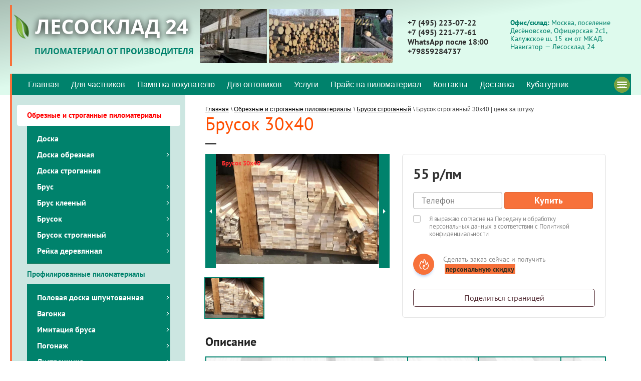

--- FILE ---
content_type: text/html; charset=utf-8
request_url: https://lesosklad24.ru/brusok-strogannyj/30x40mm
body_size: 20648
content:

 <!doctype html>
<html lang="ru">
	<head>
		<meta charset="utf-8">
		<meta name="robots" content="all"/>
		<title>Брусок 30х40 купить у производителя Лесосклад 24</title>
<!-- assets.top -->
<meta property="og:title" content="Брусок 30х40">
<meta name="twitter:title" content="Брусок 30х40">
<meta property="og:description" content="➤ Брусок 30 на 40 строганный купить у производителя Lesosklad 24 на выгодных условиях — индивидуальные скидки. ✔ Доставка по Москве и Московской области. ✔ Брусок 30х40 купить.">
<meta name="twitter:description" content="➤ Брусок 30 на 40 строганный купить у производителя Lesosklad 24 на выгодных условиях — индивидуальные скидки. ✔ Доставка по Москве и Московской области. ✔ Брусок 30х40 купить.">
<meta property="og:image" content="https://lesosklad24.ru/thumb/2/_k7KajX1KuBr74b_nRqVjA/350r350/d/brusok_suhoj_strogannyj_4.jpg">
<meta name="twitter:image" content="https://lesosklad24.ru/thumb/2/_k7KajX1KuBr74b_nRqVjA/350r350/d/brusok_suhoj_strogannyj_4.jpg">
<meta property="og:image:type" content="image/jpeg">
<meta property="og:image:width" content="350">
<meta property="og:image:height" content="350">
<meta property="og:type" content="website">
<meta property="og:url" content="https://lesosklad24.ru/brusok-strogannyj/30x40mm">
<meta property="og:site_name" content="Лесосклад 24">
<meta name="twitter:card" content="summary">
<!-- /assets.top -->
 
		<meta name="description" content="➤ Брусок 30 на 40 строганный купить у производителя Lesosklad 24 на выгодных условиях — индивидуальные скидки. ✔ Доставка по Москве и Московской области. ✔ Брусок 30х40 купить.">
		<meta name="keywords" content="брусок 30х40, брусок 30х40 купить, брусок 30 на 40">
		<meta name="SKYPE_TOOLBAR" content="SKYPE_TOOLBAR_PARSER_COMPATIBLE">
		<meta name="viewport" content="width=device-width, height=device-height, initial-scale=1.0, maximum-scale=1.0, user-scalable=no">
		<meta name="msapplication-tap-highlight" content="no"/>
		<meta name="format-detection" content="telephone=no">
		<meta http-equiv="x-rim-auto-match" content="none">
		<!--  -->
		<link rel="stylesheet" href="/g/css/styles_articles_tpl.css">
		<link rel="stylesheet" href="/t/v2139/images/css/styles.css">
		<link rel="stylesheet" href="/t/v2139/images/css/designblock.scss.css">
		<link rel="stylesheet" href="/t/v2139/images/css/s3_styles.scss.css">
		<script src="/g/libs/jquery/1.10.2/jquery.min.js"></script>
		<script src="/g/s3/misc/adaptiveimage/1.0.0/adaptiveimage.js"></script>
		<meta name="yandex-verification" content="51d84767fb6bd4ac" />
<meta name="yandex-verification" content="62aac112a5c2bb19" />

            <!-- 46b9544ffa2e5e73c3c971fe2ede35a5 -->
            <script src='/shared/s3/js/lang/ru.js'></script>
            <script src='/shared/s3/js/common.min.js'></script>
        <link rel='stylesheet' type='text/css' href='/shared/s3/css/calendar.css' /><link rel='stylesheet' type='text/css' href='/shared/highslide-4.1.13/highslide.min.css'/>
<script type='text/javascript' src='/shared/highslide-4.1.13/highslide-full.packed.js'></script>
<script type='text/javascript'>
hs.graphicsDir = '/shared/highslide-4.1.13/graphics/';
hs.outlineType = null;
hs.showCredits = false;
hs.lang={cssDirection:'ltr',loadingText:'Загрузка...',loadingTitle:'Кликните чтобы отменить',focusTitle:'Нажмите чтобы перенести вперёд',fullExpandTitle:'Увеличить',fullExpandText:'Полноэкранный',previousText:'Предыдущий',previousTitle:'Назад (стрелка влево)',nextText:'Далее',nextTitle:'Далее (стрелка вправо)',moveTitle:'Передвинуть',moveText:'Передвинуть',closeText:'Закрыть',closeTitle:'Закрыть (Esc)',resizeTitle:'Восстановить размер',playText:'Слайд-шоу',playTitle:'Слайд-шоу (пробел)',pauseText:'Пауза',pauseTitle:'Приостановить слайд-шоу (пробел)',number:'Изображение %1/%2',restoreTitle:'Нажмите чтобы посмотреть картинку, используйте мышь для перетаскивания. Используйте клавиши вперёд и назад'};</script>
<link rel="icon" href="/favicon.png" type="image/png">

<link rel='stylesheet' type='text/css' href='/t/images/__csspatch/2/patch.css'/>

<!--s3_goal-->
<script src="/g/s3/goal/1.0.0/s3.goal.js"></script>
<script>new s3.Goal({map:{"1959302":{"goal_id":"1959302","object_id":"32260702","event":"submit","system":"metrika","label":"Oformlenye-zakaza","code":"anketa"}}, goals: [], ecommerce:[]});</script>
<!--/s3_goal-->

		<link rel="stylesheet" href="/g/libs/jquery-popover/0.0.3/jquery.popover.css">
		<script src="/g/libs/jquery-popover/0.0.3/jquery.popover.min.js" type="text/javascript"></script>
		<script src="/g/s3/misc/form/1.0.0/s3.form.js" type="text/javascript"></script>
		<script src="https://api-maps.yandex.ru/2.1/?lang=ru_RU" type="text/javascript"></script>
		<script type="text/javascript" src="/t/v2139/images/js/main.js"></script>
		<!--[if lt IE 10]> <script src="/g/libs/ie9-svg-gradient/0.0.1/ie9-svg-gradient.min.js"></script> <script src="/g/libs/jquery-placeholder/2.0.7/jquery.placeholder.min.js"></script> <script src="/g/libs/jquery-textshadow/0.0.1/jquery.textshadow.min.js"></script> <script src="/g/s3/misc/ie/0.0.1/ie.js"></script> <![endif]-->
		<!--[if lt IE 9]> <script src="/g/libs/html5shiv/html5.js"></script> <![endif]-->
		 
		<link rel="stylesheet" href="/t/v2139/images/site.addons.css?w=1" />
		<link rel="stylesheet" href="/t/v2139/images/css/site.addons.scss.css">
		<script src="/t/v2139/images/liMarquee.js"></script>
		<link rel="stylesheet" href="/t/v2139/images/liMarquee.css">
		<script type="text/javascript" src="/t/v2139/images/link_top.js"></script>
		 
		 <style>
			html .section-left-menu.desktop .section-left-menu__list > li:first-child > a {
				color: #FF0000;
			}

		</style>
		 <style>
		 
		 	.table .td + .td { width: auto;}
		    #sandbox_theme_panel_140015 { top: auto !important; bottom: 0;}
			.table { width: 100%; border-collapse: collapse; border-spacing: 0; display: table;}
			.table .td { vertical-align: middle; display: table-cell !important;}
			.table .td + .td {
				box-sizing: border-box;
				-moz-box-sizing: border-box;
				-webkit-box-sizing: border-box;
				padding: 0 2px 0 0;
			}
			.block-31 .table { display: table; width: calc(100% - 20px); margin-left: 20px;}
			.table .td + .td + .td { width: 474px;}
			.table .td + .td + .td .block-3 { padding-bottom: 20px !important;}
			.menu-60 .menu-scroll > ul > li.menu-item > a { font-size: 16px;}
			.block-5 { margin-top: 10px;}
			/*.block-344 { display: block;}*/
			/*.block-344 .layout_6 { float: right;}*/
			.block-35 .block-3 { min-height: 126px;}
			.clear { clear: both;}
			.tt { padding-right: 300px;}
			.table .td:nth-child(1) { width: 379px;}
			
			#sandbox_theme_panel_212100 { top: auto !important; bottom: 0;}
			.phones-9 .icon { display: none;}
			.widget-6 { width: 200px;}
			.block-31 .td .widget-8 { max-width: 379px;}
			
			.tt  { display: table-cell; float: none; padding-right: 15px; vertical-align: top;}
			/*.block-344 .layout_6 { display: table-cell; vertical-align: top;}*/
			.picc { min-width: 100px; padding: 0 15px 0 0; text-align: center;}
			/*.widget-7,
			.address-10 .text_body { max-width: 175px;}*/
			/*.them1 .table .td { width: 33% !important;}*/
			.block-3 { padding-right: 0;}
			@media screen and (min-width: 0) and (max-width: 1100px) {
				.them1 .table .td { width: 100% !important;}
				.block-31 .table { display: block !important; width:auto; margin-left: 0;}	
				.table .td { width: auto !important; display: block !important;}
				.widget-6 { width: auto;}
				.widget-7, .address-10 .text_body { max-width: 100%;}
				.them1 .table .td,
				.block-2 { padding-right: 0;}
				.them1 .table .td { margin-bottom: 14px;}
			}
			@media screen and (min-width: 120px) and (max-width: 960px) {
				.table .td { display: block; margin-top: 10px;}
				.block-2 { padding-right: 0;}
			}
			
			
			@media screen and (min-width: 0) and (max-width: 600px) {
				/*.tt { padding-right: 0; width: 100% !important;}*/
				.widget-3 { width: 167px;}
			}
			
			. {
			  -webkit-border-radius: 3px;
			  -moz-border-radius: 3px;
			  border-radius: 3px;
			  font-size: 0;
			  line-height: 0;
			  position: relative;
			  overflow: hidden;
			  width: 754px;
			  height: 96px;
			  margin-bottom: 20px;
			  border: 2px solid #d84f4f; }
			  .ticker > div {
			    width: 9999px; }
			    .ticker > div > div {
			      display: inline-block; }
			
			.mMove { padding-top: 2px;}
			.mWrap { border-radius: 3px; max-height: 110px}
			
			@media screen and (min-width: 0) and (max-width: 640px) {
				.block-31 .table { display: block !important;}	
				.table .td { width: auto !important; display: block !important;}
				.widget-6 { width: auto;}
				.widget-7, .address-10 .text_body { max-width: 100%;}
			}
	 	</style>
	 	
	 
<script type="text/javascript" src="/t/v2139/images/waslidemenu.js"></script>
<script type="text/javascript" src="/g/s3/misc/eventable/0.0.1/s3.eventable.js"></script>
<script type="text/javascript" src="/g/s3/misc/math/0.0.1/s3.math.js"></script>
<script type="text/javascript" src="/g/s3/menu/allin/0.0.3/s3.menu.allin.js"></script>
<script src="/g/templates/addons/menu/side_menu/menu_side.js" charset="utf-8"></script>
<link rel="stylesheet" href="/t/v2139/images/menu_styles.scss.css">
		<link rel="stylesheet" href="/t/v2139/images/css/dop_styles.scss.css">
		<script src="/t/v2139/images/js/site_addons.js"></script>

		<script src="/t/v2139/images/site.addons.js" async></script>
		
		
<script>
$(function() {
	$('.js-addon-block-menu').sideMenu({
		dropdown : true,
		s3MenuAllIn : true,
		mobileWrap : '.site-header'
	});
});
</script>

<link href="/t/v2139/images/how_we_work_block.scss.css" rel="stylesheet" type="text/css" />
<script src="/t/v2139/images/slick.js"></script>
<link rel="stylesheet" href="/t/v2139/images/slick.css">

<script>
	$(window).load(function(){
		$('.left_side_bl').slick({
		  slidesToShow: 3,
		  slidesToScroll: 1,
		  asNavFor: '.slider_right',
		  dots: true,
		  vertical: true,
		  centerMode: true,
		  focusOnSelect: true,
		  responsive: [
		    {
		      breakpoint: 480,
		      settings: {
		        slidesToShow: 1,
		        slidesToScroll: 1
		      }
		    }
		 ]
		});
		
		if($(window).width()>480){
			$('.itm_slide_pic').css('height', $('.left_side_bl .slick-list').height())
			$('.slider_wr').css('height', $('.left_side_bl .slick-list').height())
		}
	})
</script>

<script>
	$(function(){
		$('.slider_right').slick({
			  slidesToShow: 1,
			  slidesToScroll: 1,
			  dots: true,
			  fade: false,
			  centerMode: false,
			  focusOnSelect: true,
			  autoplay: true,
  			  autoplaySpeed: 3000,
  			  asNavFor: '.left_side_bl'
		});
	})
</script>
<link rel="stylesheet" href="/t/v2139/images/css/bdr_addons.scss.css">
<link rel="stylesheet" href="/t/v2139/images/site.addons.scss.css">
	</head>
	<body class="them1">
		<div class="wrapper editorElement layer-type-wrapper" >
			<div class="side-panel side-panel-53 widget-type-side_panel editorElement layer-type-widget widget-26" data-layers="['widget-2':['tablet-landscape':'inSide','tablet-portrait':'inSide','mobile-landscape':'inSide','mobile-portrait':'inSide'],'widget-31':['tablet-landscape':'inSide','tablet-portrait':'inSide','mobile-landscape':'inSide','mobile-portrait':'inSide']]" data-phantom="0" data-position="left">
	<div class="side-panel-top">
		<div class="side-panel-button">
			<span class="side-panel-button-icon">
				<span class="side-panel-button-icon-line"></span>
				<span class="side-panel-button-icon-line"></span>
				<span class="side-panel-button-icon-line"></span>
			</span>
		</div>
		<div class="side-panel-top-inner" ></div>
	</div>
	<div class="side-panel-mask"></div>
	<div class="side-panel-content">
		<div class="side-panel-close"></div>		<div class="side-panel-content-inner"></div>
	</div>
</div>   
			<div class="editorElement layer-type-block ui-droppable block-9" >
				<div class="editorElement layer-type-block ui-droppable block-2" >
					<div class="editorElement layer-type-block ui-droppable block-31" >
						<div class="table">
							<div class="td">
								<div class="site-name widget-8 widget-type-site_name editorElement layer-type-widget">
									<a href="https://lesosklad24.ru">
																														<div class="sn-wrap"> 
											 
												<div class="sn-logo">
													<img src="/d/logo_lesosklad.png" alt="">
												</div>
											 
											 
												<div class="sn-text">
													<div class="align-elem">
														ЛЕСОСКЛАД 24
													</div>
												</div>
											 
										</div>
									</a> 
								</div>
								<div class="site-description widget-29 widget-type-site_description editorElement layer-type-widget">
									<div class="align-elem">
										пиломатериал от производителя
									</div>
								</div>
							</div>
														<div class="td">
								<div class="str3 mWrap">	
																			<img src="/thumb/2/QvOAd9f3cDU11ujWB_BlvA/140c108/d/starica_071.jpg" alt="Склад доски с обзолом"/>
																			<img src="/thumb/2/zOZ6pi-XCIwgFRw9lMPVSw/140c108/d/starica_068.jpg" alt="Производство доски"/>
																			<img src="/thumb/2/zOGi9XdEv84iDm65Hv--KQ/140c108/d/starica_052.jpg" alt="Склад бревна"/>
																			<img src="/thumb/2/jK2mvwGJsIXgn_C8kiK8fQ/140c108/d/starica_041.jpg" alt="Роспуск брёвен"/>
																			<img src="/thumb/2/Av8s1pDbDNX1tZZt6CJbTw/140c108/d/starica_023.jpg" alt="Распиливание брёвен"/>
																			<img src="/thumb/2/Gsq7-aqmqCH8ldl3KQNMpA/140c108/d/starica_017.jpg" alt="Производство бруса"/>
																			<img src="/thumb/2/DuesNYCs8-JSzmLHLry9UQ/140c108/d/img_5468-28-02-20-11-35.jpg" alt="Лесозаготовительный склад"/>
																			<img src="/thumb/2/pvXIQUwq9j-A_0-Uu1DHLg/140c108/d/img_5467-28-02-20-11-35.jpg" alt="Кантовка бревна"/>
																			<img src="/thumb/2/mvfs4cwewZBHrgP1v7GRDw/140c108/d/img_5466-28-02-20-11-35.jpg" alt="Производство доски"/>
																			<img src="/thumb/2/LDg-FUfal6ItBGfHDEN0ew/140c108/d/img_5463-28-02-20-11-35.jpg" alt="Транспортировка бревна"/>
																	</div>
							</div>
														<div class="td">
								<div class="editorElement layer-type-block ui-droppable block-3" >
									<div class="editorElement layer-type-block ui-droppable block-34" >
										<div class="layout column layout_9" >
												<div class="phones-9 widget-6 phones-block contacts-block widget-type-contacts_phone editorElement layer-type-widget">
		<div class="inner">
			<label class="cell-icon" for="tg-phones-9">
				<div class="icon"></div>
			</label>
			<input id="tg-phones-9" class="tgl-but" type="checkbox">
			<div class="block-body-drop">
				<div class="cell-text">
					<div class="title"><div class="align-elem">Телефон:</div></div>
					<div class="text_body">
						<div class="align-elem">
															<div><a href="tel:+7 (495) 223-07-22">+7 (495) 223-07-22</a></div><div><a href="tel:+7 (495) 221-77-61">+7 (495) 221-77-61</a></div><div><a href="tel:WhatsApp  после 18:00 +79859284737">WhatsApp  после 18:00 +79859284737</a></div>													</div>
					
						
					</div>
				</div>
			</div>
		</div>
	</div>
																					</div>
										<div class="layout column layout_10" >
											    <div class="address-10 widget-7 address-block contacts-block widget-type-contacts_address editorElement layer-type-widget">
        <div class="inner">
            <label class="cell-icon" for="tg10">
                <div class="icon"></div>
            </label>
            <input id="tg10" class="tgl-but" type="checkbox">
            <div class="block-body-drop">
                <div class="cell-text">
                    <div class="title"><div class="align-elem">Адрес:</div></div>
                    <div class="text_body">
                        <div class="align-elem"><p><span style="color:#00826c;"><strong>Офис/склад: </strong>Москва, поселение Десёновское, Офицерская 2с1, Калужское ш. 15 км от МКАД. Навигатор &mdash; Лесосклад&nbsp;24</span></p></div>
                    </div>
                </div>
            </div>
        </div>
    </div>
  
										</div>
									</div>
								</div>
							</div>
						</div>	
						<div class="editorElement layer-type-block ui-droppable block-5" >
							<div class="widget-31 horizontal menu-60 wm-widget-menu widget-type-menu_horizontal editorElement layer-type-widget" data-screen-button="more" data-responsive-tl="button" data-responsive-tp="button" data-responsive-ml="columned" data-more-text="..." data-child-icons="0">
								<div class="menu-button">
									Меню
								</div>
								<div class="menu-scroll">
									 
									 
									<ul><li class="menu-item"><a href="/" ><span class="menu-item-text">Главная</span></a></li><li class="menu-item"><a href="/dlya-chastnikov" ><span class="menu-item-text">Для частников</span></a></li><li class="menu-item"><a href="/pamyatka-pokupatelyu" ><span class="menu-item-text">Памятка покупателю</span></a></li><li class="menu-item"><a href="/dlya-optovikov" ><span class="menu-item-text">Для оптовиков</span></a></li><li class="menu-item"><a href="/uslugi" ><span class="menu-item-text">Услуги</span></a></li><li class="menu-item"><a href="/prays-list" ><span class="menu-item-text">Прайс на пиломатериал</span></a></li><li class="menu-item"><a href="/kontakty" ><span class="menu-item-text">Контакты</span></a></li><li class="menu-item"><a href="/dostavka" ><span class="menu-item-text">Доставка</span></a></li><li class="menu-item"><a href="/kubaturnik" ><span class="menu-item-text">Кубатурник</span></a></li><li class="menu-item"><a href="/kak-kupit" ><span class="menu-item-text">Как купить</span></a></li><li class="menu-item"><a href="/o-kompanii" ><span class="menu-item-text">О компании</span></a></li><li class="menu-item"><a href="/prajs-na-dostavku" ><span class="menu-item-text">Прайс на доставку</span></a></li><li class="menu-item"><a href="/gost8486-86" ><span class="menu-item-text">ГОСТ 8486-86</span></a></li><li class="menu-item"><a href="/foto-sklada" ><span class="menu-item-text">Фото склада</span></a></li><li class="menu-item"><a href="/stati" ><span class="menu-item-text">Статьи</span></a></li></ul> 
								</div>
							</div>
						</div>
							</div>
		</div>
	</div>
	<div class="editorElement layer-type-block ui-droppable block-11" >
		<div class="layout column layout_4" >
			<div class="widget-2 popup menu-4 wm-widget-menu vertical widget-type-menu_vertical editorElement layer-type-widget" data-child-icons="0">
				 
				 
				<div class="menu-button">
					Меню
				</div>
				<div class="menu-scroll">
					 
					<ul><li class="opened menu-item"><a href="/internet-magazin-pilomaterialov" ><span class="menu-item-text">Обрезные и строганные пиломатериалы</span></a><ul class="level-2"><li><a href="/doska" >Доска</a></li><li><a href="/doska-obreznaya" >Доска обрезная</a><ul class="level-3"><li><a href="/doska-obreznaya-1-sort" >Доска обрезная 1 сорт и ЭКСПОРТ</a></li><li><a href="/doska-obreznaya-2-sort" >Доска обрезная 2 сорт</a></li><li><a href="/doska-100-mm" >Доска 100 мм шириной</a></li><li><a href="/doska-obreznaya/20x100x6000mm" >Доска обрезная 20 мм</a></li><li><a href="/doska-obreznaya/25mm" >Доска обрезная 25 мм | цена за штуку и за м3</a><ul class="level-4"><li><a href="/doska-obreznaya/25mm/25x100x6000mm" >Доска обрезная 25х100х6000 хвоя</a></li><li><a href="/doska-obreznaya/25mm/25x150x6000mm" >Доска обрезная 25х150х6000 хвоя</a></li><li><a href="/doska-obreznaya/25mm/25x200x6000mm" >Доска обрезная 25х200х6000 хвоя</a></li></ul></li><li><a href="/doska-obreznaya/30mm" >Доска обрезная 30 мм | цена за штуку и за м3</a><ul class="level-4"><li><a href="/doska-obreznaya/30mm/30x100x6000mm" >Доска обрезная 30х100х6000 хвоя</a></li><li><a href="/doska-obreznaya/30mm/30x150kx6000mm" >Доска обрезная 30х150х6000 хвоя</a></li></ul></li><li><a href="/doska-obreznaya/40mm" >Доска обрезная 40 мм | цена за штуку и за м3</a><ul class="level-4"><li><a href="/doska-obreznaya/40mm/40x100x6000mm" >Доска обрезная 40х100х6000 хвоя</a></li><li><a href="/doska-obreznaya/40mm/40x150x6000mm" >Доска обрезная 40х150х6000 хвоя</a></li><li><a href="/doska-obreznaya/40mm/40x200x6000mm" >Доска обрезная 40х200х6000 хвоя</a></li></ul></li><li><a href="/doska-obreznaya/50mm" >Доска обрезная 50 мм | цена за штуку и за м3</a><ul class="level-4"><li><a href="/doska-obreznaya/50mm/50x100x6000mm" >Доска обрезная 50х100х6000 хвоя</a></li><li><a href="/doska-obreznaya/50mm/50x150x6000mm" >Доска обрезная 50х150х6000 хвоя</a></li><li><a href="/doska-obreznaya/50mm/50x200x6000mm" >Доска обрезная 50х200х6000 хвоя</a></li><li><a href="/doska-obreznaya/50mm/50x250x6000mm" >Доска обрезная 50х250х6000 хвоя</a></li></ul></li></ul></li><li><a href="/doska-strogannaya" >Доска строганная</a></li><li><a href="/brus" >Брус</a><ul class="level-3"><li><a href="/brus/80x80x6000mm" >Брус обрезной 80х80 | цена за штуку и за м3</a></li><li><a href="/brus/100x50x6000mm" >Брус обрезной 100х50 | цена за штуку и за м3</a></li><li><a href="/brus/100x100x6000mm" >Брус обрезной 100х100 | цена за штуку и за м3</a></li><li><a href="/brus/100x150x6000mm" >Брус обрезной 100х150 | цена за штуку и за м3</a></li><li><a href="/brus/100x200x6000mm" >Брус обрезной 100х200 | цена за штуку и за м3</a></li><li><a href="/brus/100x250x6000mm" >Брус обрезной 100х250 | цена за штуку и за м3</a></li><li><a href="/brus/150x150x6000mm" >Брус обрезной 150х150 | цена за штуку и за м3</a></li><li><a href="/brus/150x200x6000mm" >Брус обрезной 150х200 | цена за штуку и за м3</a></li><li><a href="/brus/200x200x6000mm" >Брус обрезной 200х200 | цена за штуку и за м3</a></li><li><a href="/brus/250x250x6000mm" >Брус обрезной 250х250 | цена за штуку и за м3</a></li></ul></li><li><a href="/brus-kleenyj" >Брус клееный</a><ul class="level-3"><li><a href="/brus-kleenyj/80x80mm" >Брус клееный 80х80 строганный | цена за штуку</a></li><li><a href="/brus-kleenyj/100x100mm" >Брус клееный 100х100 строганный | цена за штуку</a></li></ul></li><li><a href="/brusok" >Брусок</a><ul class="level-3"><li><a href="/brusok/25x50mm" >Брусок 25х50 | цена за штуку</a></li><li><a href="/brusok/50x50mm" >Брусок 50х50 | цена за штуку</a></li></ul></li><li class="opened"><a href="/brusok-strogannyj" >Брусок строганный</a><ul class="level-3"><li><a href="/brusok-strogannyj/20x20mm" >Брусок строганный 20х20 | цена за штуку</a></li><li><a href="/brusok-strogannyj/20x40mm" >Брусок строганный 20х40 | цена за штуку</a></li><li><a href="/brusok-strogannyj/30x30mm" >Брусок строганный 30х30 | цена за штуку</a></li><li class="opened active"><a href="/brusok-strogannyj/30x40mm" >Брусок строганный 30х40 | цена за штуку</a></li><li><a href="/brusok-strogannyj/30x50mm" >Брусок строганный 30х50 | цена за штуку</a></li><li><a href="/brusok-strogannyj/40x40mm" >Брусок строганный 40х40 | цена за штуку</a></li><li><a href="/brusok-strogannyj/40x60mm" >Брусок строганный 40х60 | цена за штуку</a></li><li><a href="/brusok-strogannyj/40x70mm" >Брусок строганный 40х70 | цена за штуку</a></li><li><a href="/brusok-strogannyj/50x50mm" >Брусок строганный 50х50 | цена за штуку</a></li><li><a href="/brusok-strogannyj/50x70mm" >Брусок строганный 50х70 | цена за штуку</a></li></ul></li><li><a href="/rejka" >Рейка деревянная</a><ul class="level-3"><li><a href="/rejka/10x10mm" >Рейка деревянная 10х10 | цена за штуку</a></li><li><a href="/rejka/10x20mm" >Рейка деревянная 10х20 | цена за штуку</a></li><li><a href="/rejka/10x30mm" >Рейка деревянная 10х30 | цена за штуку</a></li><li><a href="/rejka/10x40mm" >Рейка деревянная 10х40 | цена за штуку</a></li><li><a href="/rejka/10x50mm" >Рейка деревянная 10х50 | цена за штуку</a></li><li><a href="/rejka/15x15mm" >Рейка деревянная 15х15 | цена за штуку</a></li><li><a href="/rejka/15x30mm" >Рейка деревянная 15х30 | цена за штуку</a></li><li><a href="/rejka/15x40mm" >Рейка деревянная 15х40 | цена за штуку</a></li><li><a href="/rejka/20x20mm" >Рейка деревянная 20х20 | цена за штуку</a></li><li><a href="/rejka/20x30mm" >Рейка деревянная 20х30 | цена за штуку</a></li><li><a href="/rejka/20x40mm" >Рейка деревянная 20х40 | цена за штуку</a></li><li><a href="/rejka/20x45mm" >Рейка деревянная 20х45 | цена за штуку</a></li><li><a href="/rejka/20x50mm" >Рейка деревянная 20х50 | цена за штуку</a></li><li><a href="/rejka/25x50mm" >Рейка деревянная 25х50 | цена за штуку</a></li><li><a href="/rejka/30x40mm" >Рейка деревянная 30х40 | цена за штуку</a></li></ul></li></ul></li><li class="menu-item"><a href="/profilirovannye-pilomaterialy" ><span class="menu-item-text">Профилированные пиломатериалы</span></a><ul class="level-2"><li><a href="/doska-pola" >Половая доска шпунтованная</a><ul class="level-3"><li><a href="/doska-pola" >Доска половая 28</a></li><li><a href="/doska-pola" >Доска половая 36</a></li></ul></li><li><a href="/vagonka" >Вагонка</a><ul class="level-3"><li><a href="/evrovagonka" >Евровагонка</a></li><li><a href="/vagonka-shtil" >Вагонка Штиль</a></li></ul></li><li><a href="/blok-khaus-imitatsiya-brusa" >Имитация бруса</a><ul class="level-3"><li><a href="/blok-khaus-imitatsiya-brusa" >Имитация бруса 140х20</a></li><li><a href="/blok-khaus-imitatsiya-brusa" >Имитация бруса 190х20</a></li><li><a href="/blok-khaus-imitatsiya-brusa" >Фальш брус</a></li><li><a href="/blok-khaus-imitatsiya-brusa" >Блок хаус</a></li></ul></li><li><a href="/pogonazh" >Погонаж</a><ul class="level-3"><li><a href="/pogonazh" >Наличник</a></li><li><a href="/pogonazh" >Плинтус</a></li><li><a href="/pogonazh" >Раскладка</a></li><li><a href="/pogonazh" >Уголок</a></li><li><a href="/pogonazh" >Штапик</a></li></ul></li><li><a href="/listvennica" >Лиственница</a><ul class="level-3"><li><a href="/listvennica" >Планкен лиственница</a></li><li><a href="/listvennica" >Палубная доска лиственница</a></li><li><a href="/listvennica" >Паркетная доска лиственница</a></li><li><a href="/listvennica" >Доска пола лиственница</a></li><li><a href="/listvennica" >Террасная доска вельвет лиственница</a></li><li><a href="/listvennica" >Брусок лиственница</a></li></ul></li><li><a href="/lipa-dlya-bani" >Липа для бани</a><ul class="level-3"><li><a href="/lipa-dlya-bani" >Вагонка липа</a></li><li><a href="/lipa-dlya-bani" >Полог липа</a></li><li><a href="/lipa-dlya-bani" >Галтель липа</a></li><li><a href="/lipa-dlya-bani" >Раскладка липа</a></li><li><a href="/lipa-dlya-bani" >Наличник липа</a></li><li><a href="/lipa-dlya-bani" >Плинтус липа</a></li></ul></li></ul></li><li class="menu-item"><a href="/plitnye-pilomaterialy" ><span class="menu-item-text">Плитные пиломатериалы</span></a><ul class="level-2"><li><a href="/fanera" >Фанера 1525х1525 и 1220х2440</a><ul class="level-3"><li><a href="/fanera" >3 мм</a></li><li><a href="/fanera" >4 мм</a></li><li><a href="/fanera" >6 мм</a></li><li><a href="/fanera" >10 мм</a></li><li><a href="/fanera" >12 мм</a></li><li><a href="/fanera" >15 мм</a></li><li><a href="/fanera" >18 мм</a></li><li><a href="/fanera" >21 мм</a></li><li><a href="/fanera" >Фанера ФК</a></li><li><a href="/fanera" >Фанера ФСФ</a></li><li><a href="/fanera" >Фанера 4/4</a></li><li><a href="/fanera" >Фанера ламинированная</a></li></ul></li><li><a href="/osb" >OSB 1250х2500</a><ul class="level-3"><li><a href="/osb" >OSB 9 мм</a></li><li><a href="/osb" >OSB 12 мм</a></li><li><a href="/osb" >OSB 15 мм</a></li><li><a href="/osb" >OSB 18 мм</a></li><li><a href="/osb" >OSB 2500х1250</a></li></ul></li><li><a href="/mebelnyy-shchit" >Мебельный щит</a><ul class="level-3"><li><a href="/mebelnyy-shchit" >Мебельный щит 18 мм</a></li><li><a href="/mebelnyy-shchit" >Мебельный щит 28 мм</a></li><li><a href="/mebelnyy-shchit" >Мебельный щит 40 мм</a></li><li><a href="/mebelnyy-shchit" >Столешница дерево</a></li></ul></li><li><a href="/dvp" >ДВП</a></li></ul></li><li class="menu-item"><a href="/strojmaterialy" ><span class="menu-item-text">Стройматериалы</span></a><ul class="level-2"><li><a href="/propitki-i-antiseptiki-dlya-dereva" >Пропитки и антисептики для дерева</a></li><li><a href="/utepliteli" >Утеплитель</a></li><li><a href="/gidroizolyaciya" >Гидроизоляция</a></li><li><a href="/paroizolyaciya" >Пароизоляция</a></li><li><a href="/trotuar" >Тротуар</a></li><li><a href="/drenazh" >Дренаж</a></li><li><a href="/tsement-sukhiye-smesi" >Цемент и сухие смеси</a></li><li><a href="/okna-dvery" >Деревянные окна и двери</a></li></ul></li><li class="menu-item"><a href="/opros-test" ><span class="menu-item-text">Архив опросов</span></a></li><li class="menu-item"><a href="/users" ><span class="menu-item-text">Пользователи</span></a></li></ul> 
				</div>
			</div>
			
			
			<div class="l_side">
			









	

<nav class="section-left-menu js-addon-block-menu desktop">
	<div class="section-left-menu-scroll js-addon-block-menu-scroll">
					<ul class="section-left-menu__list js-addon-block-menu__list addon-s3-allin-menu"><li class="section-left-menu__list-has js-addon-block-menu__list-has opened"><a href="/internet-magazin-pilomaterialov" ><span>Обрезные и строганные пиломатериалы</span></a><ul class="level-2"><li><a href="/doska" ><span>Доска</span></a></li><li class="section-left-menu__list-has js-addon-block-menu__list-has"><a href="/doska-obreznaya" ><span>Доска обрезная</span></a><ul class="level-3"><li><a href="/doska-obreznaya-1-sort" ><span>Доска обрезная 1 сорт и ЭКСПОРТ</span></a></li><li><a href="/doska-obreznaya-2-sort" ><span>Доска обрезная 2 сорт</span></a></li><li><a href="/doska-100-mm" ><span>Доска 100 мм шириной</span></a></li><li><a href="/doska-obreznaya/20x100x6000mm" ><span>Доска обрезная 20 мм</span></a></li><li class="section-left-menu__list-has js-addon-block-menu__list-has"><a href="/doska-obreznaya/25mm" ><span>Доска обрезная 25 мм | цена за штуку и за м3</span></a><ul class="level-4"><li><a href="/doska-obreznaya/25mm/25x100x6000mm" ><span>Доска обрезная 25х100х6000 хвоя</span></a></li><li><a href="/doska-obreznaya/25mm/25x150x6000mm" ><span>Доска обрезная 25х150х6000 хвоя</span></a></li><li><a href="/doska-obreznaya/25mm/25x200x6000mm" ><span>Доска обрезная 25х200х6000 хвоя</span></a></li></ul></li><li class="section-left-menu__list-has js-addon-block-menu__list-has"><a href="/doska-obreznaya/30mm" ><span>Доска обрезная 30 мм | цена за штуку и за м3</span></a><ul class="level-4"><li><a href="/doska-obreznaya/30mm/30x100x6000mm" ><span>Доска обрезная 30х100х6000 хвоя</span></a></li><li><a href="/doska-obreznaya/30mm/30x150kx6000mm" ><span>Доска обрезная 30х150х6000 хвоя</span></a></li></ul></li><li class="section-left-menu__list-has js-addon-block-menu__list-has"><a href="/doska-obreznaya/40mm" ><span>Доска обрезная 40 мм | цена за штуку и за м3</span></a><ul class="level-4"><li><a href="/doska-obreznaya/40mm/40x100x6000mm" ><span>Доска обрезная 40х100х6000 хвоя</span></a></li><li><a href="/doska-obreznaya/40mm/40x150x6000mm" ><span>Доска обрезная 40х150х6000 хвоя</span></a></li><li><a href="/doska-obreznaya/40mm/40x200x6000mm" ><span>Доска обрезная 40х200х6000 хвоя</span></a></li></ul></li><li class="section-left-menu__list-has js-addon-block-menu__list-has"><a href="/doska-obreznaya/50mm" ><span>Доска обрезная 50 мм | цена за штуку и за м3</span></a><ul class="level-4"><li><a href="/doska-obreznaya/50mm/50x100x6000mm" ><span>Доска обрезная 50х100х6000 хвоя</span></a></li><li><a href="/doska-obreznaya/50mm/50x150x6000mm" ><span>Доска обрезная 50х150х6000 хвоя</span></a></li><li><a href="/doska-obreznaya/50mm/50x200x6000mm" ><span>Доска обрезная 50х200х6000 хвоя</span></a></li><li><a href="/doska-obreznaya/50mm/50x250x6000mm" ><span>Доска обрезная 50х250х6000 хвоя</span></a></li></ul></li></ul></li><li><a href="/doska-strogannaya" ><span>Доска строганная</span></a></li><li class="section-left-menu__list-has js-addon-block-menu__list-has"><a href="/brus" ><span>Брус</span></a><ul class="level-3"><li><a href="/brus/80x80x6000mm" ><span>Брус обрезной 80х80 | цена за штуку и за м3</span></a></li><li><a href="/brus/100x50x6000mm" ><span>Брус обрезной 100х50 | цена за штуку и за м3</span></a></li><li><a href="/brus/100x100x6000mm" ><span>Брус обрезной 100х100 | цена за штуку и за м3</span></a></li><li><a href="/brus/100x150x6000mm" ><span>Брус обрезной 100х150 | цена за штуку и за м3</span></a></li><li><a href="/brus/100x200x6000mm" ><span>Брус обрезной 100х200 | цена за штуку и за м3</span></a></li><li><a href="/brus/100x250x6000mm" ><span>Брус обрезной 100х250 | цена за штуку и за м3</span></a></li><li><a href="/brus/150x150x6000mm" ><span>Брус обрезной 150х150 | цена за штуку и за м3</span></a></li><li><a href="/brus/150x200x6000mm" ><span>Брус обрезной 150х200 | цена за штуку и за м3</span></a></li><li><a href="/brus/200x200x6000mm" ><span>Брус обрезной 200х200 | цена за штуку и за м3</span></a></li><li><a href="/brus/250x250x6000mm" ><span>Брус обрезной 250х250 | цена за штуку и за м3</span></a></li></ul></li><li class="section-left-menu__list-has js-addon-block-menu__list-has"><a href="/brus-kleenyj" ><span>Брус клееный</span></a><ul class="level-3"><li><a href="/brus-kleenyj/80x80mm" ><span>Брус клееный 80х80 строганный | цена за штуку</span></a></li><li><a href="/brus-kleenyj/100x100mm" ><span>Брус клееный 100х100 строганный | цена за штуку</span></a></li></ul></li><li class="section-left-menu__list-has js-addon-block-menu__list-has"><a href="/brusok" ><span>Брусок</span></a><ul class="level-3"><li><a href="/brusok/25x50mm" ><span>Брусок 25х50 | цена за штуку</span></a></li><li><a href="/brusok/50x50mm" ><span>Брусок 50х50 | цена за штуку</span></a></li></ul></li><li class="section-left-menu__list-has js-addon-block-menu__list-has opened"><a href="/brusok-strogannyj" ><span>Брусок строганный</span></a><ul class="level-3"><li><a href="/brusok-strogannyj/20x20mm" ><span>Брусок строганный 20х20 | цена за штуку</span></a></li><li><a href="/brusok-strogannyj/20x40mm" ><span>Брусок строганный 20х40 | цена за штуку</span></a></li><li><a href="/brusok-strogannyj/30x30mm" ><span>Брусок строганный 30х30 | цена за штуку</span></a></li><li class="opened active"><a href="/brusok-strogannyj/30x40mm" ><span>Брусок строганный 30х40 | цена за штуку</span></a></li><li><a href="/brusok-strogannyj/30x50mm" ><span>Брусок строганный 30х50 | цена за штуку</span></a></li><li><a href="/brusok-strogannyj/40x40mm" ><span>Брусок строганный 40х40 | цена за штуку</span></a></li><li><a href="/brusok-strogannyj/40x60mm" ><span>Брусок строганный 40х60 | цена за штуку</span></a></li><li><a href="/brusok-strogannyj/40x70mm" ><span>Брусок строганный 40х70 | цена за штуку</span></a></li><li><a href="/brusok-strogannyj/50x50mm" ><span>Брусок строганный 50х50 | цена за штуку</span></a></li><li><a href="/brusok-strogannyj/50x70mm" ><span>Брусок строганный 50х70 | цена за штуку</span></a></li></ul></li><li class="section-left-menu__list-has js-addon-block-menu__list-has"><a href="/rejka" ><span>Рейка деревянная</span></a><ul class="level-3"><li><a href="/rejka/10x10mm" ><span>Рейка деревянная 10х10 | цена за штуку</span></a></li><li><a href="/rejka/10x20mm" ><span>Рейка деревянная 10х20 | цена за штуку</span></a></li><li><a href="/rejka/10x30mm" ><span>Рейка деревянная 10х30 | цена за штуку</span></a></li><li><a href="/rejka/10x40mm" ><span>Рейка деревянная 10х40 | цена за штуку</span></a></li><li><a href="/rejka/10x50mm" ><span>Рейка деревянная 10х50 | цена за штуку</span></a></li><li><a href="/rejka/15x15mm" ><span>Рейка деревянная 15х15 | цена за штуку</span></a></li><li><a href="/rejka/15x30mm" ><span>Рейка деревянная 15х30 | цена за штуку</span></a></li><li><a href="/rejka/15x40mm" ><span>Рейка деревянная 15х40 | цена за штуку</span></a></li><li><a href="/rejka/20x20mm" ><span>Рейка деревянная 20х20 | цена за штуку</span></a></li><li><a href="/rejka/20x30mm" ><span>Рейка деревянная 20х30 | цена за штуку</span></a></li><li><a href="/rejka/20x40mm" ><span>Рейка деревянная 20х40 | цена за штуку</span></a></li><li><a href="/rejka/20x45mm" ><span>Рейка деревянная 20х45 | цена за штуку</span></a></li><li><a href="/rejka/20x50mm" ><span>Рейка деревянная 20х50 | цена за штуку</span></a></li><li><a href="/rejka/25x50mm" ><span>Рейка деревянная 25х50 | цена за штуку</span></a></li><li><a href="/rejka/30x40mm" ><span>Рейка деревянная 30х40 | цена за штуку</span></a></li></ul></li></ul></li><li class="section-left-menu__list-has js-addon-block-menu__list-has"><a href="/profilirovannye-pilomaterialy" ><span>Профилированные пиломатериалы</span></a><ul class="level-2"><li class="section-left-menu__list-has js-addon-block-menu__list-has"><a href="/doska-pola" ><span>Половая доска шпунтованная</span></a><ul class="level-3"><li><a href="/doska-pola" ><span>Доска половая 28</span></a></li><li><a href="/doska-pola" ><span>Доска половая 36</span></a></li></ul></li><li class="section-left-menu__list-has js-addon-block-menu__list-has"><a href="/vagonka" ><span>Вагонка</span></a><ul class="level-3"><li><a href="/evrovagonka" ><span>Евровагонка</span></a></li><li><a href="/vagonka-shtil" ><span>Вагонка Штиль</span></a></li></ul></li><li class="section-left-menu__list-has js-addon-block-menu__list-has"><a href="/blok-khaus-imitatsiya-brusa" ><span>Имитация бруса</span></a><ul class="level-3"><li><a href="/blok-khaus-imitatsiya-brusa" ><span>Имитация бруса 140х20</span></a></li><li><a href="/blok-khaus-imitatsiya-brusa" ><span>Имитация бруса 190х20</span></a></li><li><a href="/blok-khaus-imitatsiya-brusa" ><span>Фальш брус</span></a></li><li><a href="/blok-khaus-imitatsiya-brusa" ><span>Блок хаус</span></a></li></ul></li><li class="section-left-menu__list-has js-addon-block-menu__list-has"><a href="/pogonazh" ><span>Погонаж</span></a><ul class="level-3"><li><a href="/pogonazh" ><span>Наличник</span></a></li><li><a href="/pogonazh" ><span>Плинтус</span></a></li><li><a href="/pogonazh" ><span>Раскладка</span></a></li><li><a href="/pogonazh" ><span>Уголок</span></a></li><li><a href="/pogonazh" ><span>Штапик</span></a></li></ul></li><li class="section-left-menu__list-has js-addon-block-menu__list-has"><a href="/listvennica" ><span>Лиственница</span></a><ul class="level-3"><li><a href="/listvennica" ><span>Планкен лиственница</span></a></li><li><a href="/listvennica" ><span>Палубная доска лиственница</span></a></li><li><a href="/listvennica" ><span>Паркетная доска лиственница</span></a></li><li><a href="/listvennica" ><span>Доска пола лиственница</span></a></li><li><a href="/listvennica" ><span>Террасная доска вельвет лиственница</span></a></li><li><a href="/listvennica" ><span>Брусок лиственница</span></a></li></ul></li><li class="section-left-menu__list-has js-addon-block-menu__list-has"><a href="/lipa-dlya-bani" ><span>Липа для бани</span></a><ul class="level-3"><li><a href="/lipa-dlya-bani" ><span>Вагонка липа</span></a></li><li><a href="/lipa-dlya-bani" ><span>Полог липа</span></a></li><li><a href="/lipa-dlya-bani" ><span>Галтель липа</span></a></li><li><a href="/lipa-dlya-bani" ><span>Раскладка липа</span></a></li><li><a href="/lipa-dlya-bani" ><span>Наличник липа</span></a></li><li><a href="/lipa-dlya-bani" ><span>Плинтус липа</span></a></li></ul></li></ul></li><li class="section-left-menu__list-has js-addon-block-menu__list-has"><a href="/plitnye-pilomaterialy" ><span>Плитные пиломатериалы</span></a><ul class="level-2"><li class="section-left-menu__list-has js-addon-block-menu__list-has"><a href="/fanera" ><span>Фанера 1525х1525 и 1220х2440</span></a><ul class="level-3"><li><a href="/fanera" ><span>3 мм</span></a></li><li><a href="/fanera" ><span>4 мм</span></a></li><li><a href="/fanera" ><span>6 мм</span></a></li><li><a href="/fanera" ><span>10 мм</span></a></li><li><a href="/fanera" ><span>12 мм</span></a></li><li><a href="/fanera" ><span>15 мм</span></a></li><li><a href="/fanera" ><span>18 мм</span></a></li><li><a href="/fanera" ><span>21 мм</span></a></li><li><a href="/fanera" ><span>Фанера ФК</span></a></li><li><a href="/fanera" ><span>Фанера ФСФ</span></a></li><li><a href="/fanera" ><span>Фанера 4/4</span></a></li><li><a href="/fanera" ><span>Фанера ламинированная</span></a></li></ul></li><li class="section-left-menu__list-has js-addon-block-menu__list-has"><a href="/osb" ><span>OSB 1250х2500</span></a><ul class="level-3"><li><a href="/osb" ><span>OSB 9 мм</span></a></li><li><a href="/osb" ><span>OSB 12 мм</span></a></li><li><a href="/osb" ><span>OSB 15 мм</span></a></li><li><a href="/osb" ><span>OSB 18 мм</span></a></li><li><a href="/osb" ><span>OSB 2500х1250</span></a></li></ul></li><li class="section-left-menu__list-has js-addon-block-menu__list-has"><a href="/mebelnyy-shchit" ><span>Мебельный щит</span></a><ul class="level-3"><li><a href="/mebelnyy-shchit" ><span>Мебельный щит 18 мм</span></a></li><li><a href="/mebelnyy-shchit" ><span>Мебельный щит 28 мм</span></a></li><li><a href="/mebelnyy-shchit" ><span>Мебельный щит 40 мм</span></a></li><li><a href="/mebelnyy-shchit" ><span>Столешница дерево</span></a></li></ul></li><li><a href="/dvp" ><span>ДВП</span></a></li></ul></li><li class="section-left-menu__list-has js-addon-block-menu__list-has"><a href="/strojmaterialy" ><span>Стройматериалы</span></a><ul class="level-2"><li><a href="/propitki-i-antiseptiki-dlya-dereva" ><span>Пропитки и антисептики для дерева</span></a></li><li><a href="/utepliteli" ><span>Утеплитель</span></a></li><li><a href="/gidroizolyaciya" ><span>Гидроизоляция</span></a></li><li><a href="/paroizolyaciya" ><span>Пароизоляция</span></a></li><li><a href="/trotuar" ><span>Тротуар</span></a></li><li><a href="/drenazh" ><span>Дренаж</span></a></li><li><a href="/tsement-sukhiye-smesi" ><span>Цемент и сухие смеси</span></a></li><li><a href="/okna-dvery" ><span>Деревянные окна и двери</span></a></li></ul></li><li><a href="/opros-test" ><span>Архив опросов</span></a></li><li><a href="/users" ><span>Пользователи</span></a></li></ul>	
	</div>
</nav>

<div class="addon-block-menu-mobile js">
	<button class="addon-block-menu-mobile__open"></button>
	<nav class="section-left-menu js-addon-block-menu-mobile">
		<div class="section-left-menu-panel">
			<button class="addon-block-menu-mobile__close"></button>
			<div class="section-left-menu-scroll js-addon-block-menu-scroll">
				<div class="js-addon-block-menu--init">

				</div>
			</div>
		</div>
	</nav>
</div>				<div class="vote_bl">
					<div class="vote_bl_inner">
						<div class="block-vote-wrap">
							<div class="vote-title">Опрос</div>
							<b class="bol">Вы заинтересовались пиломатериалом? Для каких целей? (нам это очень важно знать для того чтоб сделать нашу работу лучше и удобнее для вас)</b>
															<div class="block-vote-form">
									<form action="/brusok-strogannyj/30x40mm" method="post">
										<input type="hidden" name="return" value="1">
										<input type="hidden" name="vote_id" value="465109">
										<input style="display:none;" type="text" name="text" value="">
										<div class="vote-questions">
																							<div class="item-votes">
													<label>
														<div class="vote-inp"><input name="answer[]" type="radio" value="1431109"></div>
														<div class="vote-ans">- отделочные и ремонтные работы по дому, гаражу...</div>
													</label>
												</div>
																							<div class="item-votes">
													<label>
														<div class="vote-inp"><input name="answer[]" type="radio" value="1431309"></div>
														<div class="vote-ans">- садовый дизайн: беседки, заборы, лавочки</div>
													</label>
												</div>
																							<div class="item-votes">
													<label>
														<div class="vote-inp"><input name="answer[]" type="radio" value="1431509"></div>
														<div class="vote-ans">- капитальное строительство, стропильные системы, опалубка, леса...</div>
													</label>
												</div>
																							<div class="item-votes">
													<label>
														<div class="vote-inp"><input name="answer[]" type="radio" value="1431709"></div>
														<div class="vote-ans">- для столярных работ: мебель, полки, столы...</div>
													</label>
												</div>
																							<div class="item-votes">
													<label>
														<div class="vote-inp"><input name="answer[]" type="radio" value="1431909"></div>
														<div class="vote-ans">- для промышленного строительства</div>
													</label>
												</div>
																							<div class="item-votes">
													<label>
														<div class="vote-inp"><input name="answer[]" type="radio" value="1432109"></div>
														<div class="vote-ans">- свой вариант</div>
													</label>
												</div>
																					</div>
																				<div class="btns--wrap">
											<div class="vote-submit-button">
												<input type="submit" value="Проголосовать">
											</div>
																							<a class="btn_survey" href="https://lesosklad24.ru/opros-test">Все опросы</a>
																					</div>
										
									<re-captcha data-captcha="recaptcha"
     data-name="captcha"
     data-sitekey="6LddAuIZAAAAAAuuCT_s37EF11beyoreUVbJlVZM"
     data-lang="ru"
     data-rsize="invisible"
     data-type="image"
     data-theme="light"></re-captcha></form>
								</div>
													</div>
					</div>
				</div>
			</div>
			
			
		</div>
		
		<div class="layout column layout_70" >
			
			<div class="editorElement layer-type-block ui-droppable block-38" >
									<nav class="wrap-page-path">
						<ul class="page-path" itemscope itemtype="https://schema.org/BreadcrumbList"><li itemprop="itemListElement" itemscope itemtype="https://schema.org/ListItem"><a itemprop="item" href="https://lesosklad24.ru"><span><span itemprop="name">Главная</span></span></a><meta itemprop="position" content="1" /></li><li itemprop="itemListElement" itemscope itemtype="https://schema.org/ListItem"> \ <a itemprop="item" href="/internet-magazin-pilomaterialov"><span><span itemprop="name">Обрезные и строганные пиломатериалы</span></span></a><meta itemprop="position" content="2" /></li><li itemprop="itemListElement" itemscope itemtype="https://schema.org/ListItem"> \ <a itemprop="item" href="/brusok-strogannyj"><span><span itemprop="name">Брусок строганный</span></span></a><meta itemprop="position" content="3" /></li><li itemprop="itemListElement" itemscope itemtype="https://schema.org/ListItem"> \ <span><span><span>Брусок строганный 30х40 | цена за штуку</span></span></span><a itemprop="item" href="/brusok-strogannyj/30x40mm" class="path-last-link qwe0"><span><span itemprop="name">Брусок строганный 30х40 | цена за штуку</span></span></a><meta itemprop="position" content="4" /></li></ul>	
					</nav>
								<h1 class="h1 widget-36 widget-type-h1 editorElement layer-type-widget">
					Брусок 30х40
				</h1>
				
							
								
								
				<article class="content-72 content widget-37 widget-type-content editorElement layer-type-widget">
					<div class="new_blocks">
						<div class="new_blocks__inner">
														
													</div>
					</div><script type="text/javascript">
	hs.align = 'center';
	hs.transitions = ['expand', 'crossfade'];
	hs.outlineType = 'rounded-white';
	hs.fadeInOut = true;
	hs.dimmingOpacity = 0.75;
</script>

<link href="/t/v2139/images/lightgallery.css" rel="stylesheet">
<script src="https://cdn.jsdelivr.net/picturefill/2.3.1/picturefill.min.js"></script>
<script src="/t/v2139/images/lightgallery.js"></script>
<script src="/t/v2139/images/jquery.mousewheel.min.js"></script>
<link rel="stylesheet" href="/t/v2139/images/new_template.css">
<link rel="stylesheet" href="/t/v2139/images/css/new_template.scss.css">



<div class="decor-wrap fullWidth">
    <div class="salepage_formprod_wrap" id="_lp_block_" data-block-layout="">
    			<Array class="salepage_formprod_title  seopage_commTitle" data-editable="true" data-path="name">Брусок 30х40</Array>
                <div class="salepage_formprod_body">           
            <div class="salepage_formprod_prew_part">
                <div class="salepage_formprod_image">
                    <div class="salepage_formprod_prodlabel">
                    	                                                <div class="salepage_formprod_prodlabel_text" data-editable="true" data-path="surp_tit">Брусок 30х40</div>
                                            </div>
                	<div class="good-gallery">
                		<div class="slider-area">
							<ul class="clearfix">
								<li>
									<div>
										<a href="/thumb/2/cV5P78kflMcv8GWNKTeEyQ/r/d/brusok_suhoj_strogannyj_4.jpg" class="highslide" onclick="return hs.expand(this);">
											<img src="/thumb/2/cV5P78kflMcv8GWNKTeEyQ/r/d/brusok_suhoj_strogannyj_4.jpg" alt="Брусок 30х40" title="Брусок 30х40 купить">
										</a>
									</div>
		                    	</li>
		                    		                    	</ul>
                    	</div>
                    	<div class="arr left"></div>
						<div class="arr right"></div>
                	</div>
                	<div class="product-thumbs-wr">
						<div class="product-thumbs clearfix">
							<a href="#" style="background: url(/thumb/2/cV5P78kflMcv8GWNKTeEyQ/r/d/brusok_suhoj_strogannyj_4.jpg) 50% 50% / cover no-repeat;">
								<span>
									<span>
										<img src="/thumb/2/aoxtiy7PI3rQW2g6_5a_aA/156r106/d/brusok_suhoj_strogannyj_4.jpg" alt="Брусок 30х40" title="Брусок 30х40 купить">
									</span>
								</span>
	                    	</a>
	                    							</div>
					</div>
                </div>
                <div class="salepage_formprod_form_block">
                    <div class="salepage_formprod_form_block_inner">
                    	                                                <div class="salepage_formprod_price" data-editable="true" data-path="price">55 р/пм</div>
                                                <div class="salepage_formprod_form_inner">
                            <div class="g-anketa-wrapper" data-api-url="/-/x-api/v1/public/?method=form/postform&param[form_id]=19095900" data-api-type="form">
	<div class="title">Заказать сейчас</div>			<form method="post" action="/brusok-strogannyj/30x40mm" data-s3-anketa-id="19095900">
		<input type="hidden" name="params[placeholdered_fields]" value="1" />
		<input type="hidden" name="form_id" value="19095900">
		<input type="hidden" name="tpl" value="db:fast_sale.v2.form.tpl">
									        <div class="g-form-row-layout type-text field-required  g-form-row-field_69466900">
	        	
				          				          				          <div class="g-form-field__value">
				          					            	<input required class="g-form-control-text g-form-control-value" type="text" size="30" maxlength="100" value="" name="d[0]" placeholder="Телефон" />
				            				            				            
				            
				            
	            			</div>
	            		</div>
	        						        <div class="g-form-row-layout type-checkbox field-required  g-form-row-field_67129904">
	        	
				          				          				          <div class="g-form-field__value">
				          									<ul>
																			<li><label required class="g-form-control-checkbox g-form-control-checkbox--single"><input type="checkbox" value="Да" name="d[1]" class="g-form-control-value"/><span class="g-form-control-checkbox__input"></span><div class="g-form-field__title">Я выражаю согласие на&nbsp;<a href="/users/agreement" onclick="window.open(this.href, '', 'resizable=no,status=no,location=no,toolbar=no,menubar=no,fullscreen=no,scrollbars=no,dependent=no,width=500,left=500,height=700,top=700'); return false;">Передачу и обработку персональных данных</a>&nbsp;в соответствии с&nbsp;<a href="/politika-konfidencialnosti" onclick="window.open(this.href, '', 'resizable=no,status=no,location=no,toolbar=no,menubar=no,fullscreen=no,scrollbars=no,dependent=no,width=500,left=500,height=700,top=700'); return false;">Политикой конфиденциальности</a></div></label></li>
																	</ul>
											            				            
				            
				            
	            			</div>
	            		</div>
	        		
		
		<div class="g-form-row g-form-row--submit">
			<button class="g-button seopage_commBut_typeOne">Купить</button>
		</div>

		<re-captcha data-captcha="recaptcha"
     data-name="captcha"
     data-sitekey="6LddAuIZAAAAAAuuCT_s37EF11beyoreUVbJlVZM"
     data-lang="ru"
     data-rsize="invisible"
     data-type="image"
     data-theme="light"></re-captcha></form>
					</div>
                        </div>
                                                <div class="salepage_formprod_desk">
                            <div class="salepage_formprod_desk_icon"></div>
                            <div class="salepage_formprod_desk_str">
                            Сделать заказ сейчас и получить<span class="salepage_formprod_deskshift" data-editable="true" data-path="desk_form_yelow">персональную скидку</span><span data-editable="true" data-path="desk_form_2"></span>
                            </div>
                        </div>
                                                
                        <a class="btn_copy" onclick="copyToClipboard()" href="javascript:void(0)">Поделиться страницей</a>
                        
                    </div>            
                </div>
            </div>
            <div class="salepage_formprod_bottom_part">
            	                <h2 class="salepage_formprod_prodname" data-editable="true" data-path="prod_name">Описание</h2>
                                	                <div class="salepage_formprod_text" data-editable="true" data-path="prod_desk">
	                    <link href="/t/images/css/opn_style.scss.css" rel="stylesheet" />
<table align="center" border="2" bordercolor="#62b0a3" cellpadding="1" cellspacing="1" class="adaptive-table opn_table_hover" style="background-color:#ffffff;width:100%;">
	<tbody>
		<tr>
			<td style="text-align: center; vertical-align: middle;"><span style="font-size:12pt;">Наименование</span></td>
			<td style="text-align: center; vertical-align: middle;"><span style="font-size:12pt;">Размер</span></td>
			<td style="text-align: center; vertical-align: middle;"><span style="font-size:12pt;">Цена за погонный метр</span></td>
			<td style="text-align: center; vertical-align: middle;"><span style="font-size:12pt;">Цена за штуку</span></td>
		</tr>
		<tr>
			<td style="vertical-align: middle; text-align: center;"><span style="font-size:15pt;">Брусок строганный, 1-й сорт, хвоя - сосна или ель</span></td>
			<td style="text-align: center; vertical-align: middle;"><span style="font-size:15pt;">30х40х3000 мм</span></td>
			<td style="text-align: center; vertical-align: middle;"><span style="font-size:15pt;">55 руб.</span></td>
			<td style="vertical-align: middle;"><span style="font-size:15pt;">165 руб.</span></td>
		</tr>
	</tbody>
</table>

<p>&nbsp;</p>

<fieldset class="opn_field">
<h2>Похожие товары</h2>

<ul class="opn_ul icon">
	<li><img alt="num-1" src="/d/fgs16_num-1.svg" style="border-width:0" title="" /> <span style="font-size:15pt;"><a href="/brusok-strogannyj/30x30mm">брусок 30х30 мм</a></span></li>
	<li><img alt="num-2" src="/d/fgs16_num-2.svg" style="border-width:0" title="" /> <span style="font-size:15pt;"><a href="/brusok-strogannyj/30x50mm">брусок 30х50 мм</a></span></li>
</ul>
</fieldset>

<div class="ls_product">
<h2 class="ls_title" id="nash-pilomaterial">Пиломатериалы нашего производства</h2>

<div class="ls_product__wrap">
<div class="ls_product__item">
<div class="ls_product__image"><img alt="Доска обрезная
								" class="ls_product__img" src="/thumb/2/JBDZAvcVZVHh4TCyecYXBA/533r/d/img_0551.jpg" /></div>

<div class="ls_product__title">Доска обрезная</div>
<a class="ls_product__btn" href="/doska-obreznaya">Подробнее</a></div>

<div class="ls_product__item">
<div class="ls_product__image"><img alt="Брус" class="ls_product__img" src="/thumb/2/37jaPtcxYSUfD9T_HZJnaA/533r/d/54039693_2.jpg" /></div>

<div class="ls_product__title">Брус</div>
<a class="ls_product__btn" href="/brus">Подробнее</a></div>

<div class="ls_product__item">
<div class="ls_product__image"><img alt="Рейка" class="ls_product__img" src="/thumb/2/YJMcElyP3e7xGKYgRuh-Ag/533r/d/rejka_pryamougolnogo_secheniya_2.jpg" /></div>

<div class="ls_product__title">Рейка</div>
<a class="ls_product__btn" href="/rejka">Подробнее</a></div>
</div>
</div>

<div class="ls_product">
<h2 class="ls_title" id="stroganniy-pilomaterial">Строганные пиломатериалы</h2>

<div class="ls_product__wrap">
<div class="ls_product__item">
<div class="ls_product__image"><img alt="Доска
									" class="ls_product__img" src="/thumb/2/5sX3ercKUFshP2YgQTCXlA/533r/d/doska_strogannaya.jpg" /></div>

<div class="ls_product__title">Доска</div>
<a class="ls_product__btn" href="/doska-strogannaya">Подробнее</a></div>

<div class="ls_product__item">
<div class="ls_product__image"><img alt="Брус клеёный
										" class="ls_product__img" src="/thumb/2/qfYaoETOd0iOl1wq09r0pg/533r/d/brus_kleenyj_5.jpg" /></div>

<div class="ls_product__title">Брус клеёный</div>
<a class="ls_product__btn" href="/brus-kleenyj">Подробнее</a></div>

<div class="ls_product__item">
<div class="ls_product__image"><img alt="Брусок" class="ls_product__img" src="/thumb/2/U3fj2isiBpjGLNvvQw9ffw/533r/d/brusok_suhoj_strogannyj_4.jpg" /></div>

<div class="ls_product__title">Брусок</div>
<a class="ls_product__btn" href="/brusok-strogannyj">Подробнее</a></div>
</div>
</div>

<div class="opn_contacts">
<ul>
	<li>
	<div><strong>Читать или оставить отзыв:</strong></div>
	<br />
	<span><iframe frameborder="0" height="50" src="https://yandex.ru/sprav/widget/rating-badge/1138995934" width="150"></iframe></span></li>
	<li>
	<div><strong>Контакты</strong></div>
	&nbsp;

	<div class="opn_contacts__tel">
	<div><img alt="svgexport-9" src="/d/svgexport-9.svg" style="border-width:0" title="" /> <strong> Tel:&nbsp;</strong></div>
	<a href="tel:+74952230722">+7 (495) 223-07-22</a></div>

	<div class="opn_contacts__tel">
	<div><img alt="svgexport-9" src="/d/svgexport-9.svg" style="border-width:0" title="" /><strong> Tel:&nbsp;</strong></div>
	<a href="tel:+74952217761">+7 (495) 221-77-61</a></div>

	<div class="opn_contacts__Wapp">
	<div><img alt="svgexport-10" src="/d/svgexport-10.svg" style="border-width:0" title="" /> <strong> WApp:&nbsp;</strong></div>
	<a href="https://wa.me/79652596463">+7 (965) 259-64-63</a></div>

	<div class="opn_contacts__mail">
	<div><img alt="svgexport-6" src="/d/svgexport-6.svg" style="border-width:0" title="" /> <strong> E-mail:&nbsp;</strong></div>
	<a href="mailto:Lesosklad24@yandex.ru">Lesosklad24@yandex.ru</a></div>
	</li>
	<li>
	<div><strong>Построить маршрут на склад:</strong></div>
	<br />
	<span><img alt="" src="/thumb/2/N20UcnvuxK0XJUPEhpsvZw/180r160/d/qr_kod_lesosklad_24.png" /></span></li>
</ul>

<div class="opn_contacts__note">Для юридических лиц и оптовиков индивидуальные скидки и условия оплаты!</div>
</div>

<p>&nbsp;</p> 
	                </div>
                                                <h2 class="salepage_formprod_chartitle" data-editable="true" data-path="option_tit">Характеристики</h2>
                                                <div class="salepage_formprod_table">
                	                    <div class="salepage_formprod_strouk">
                        <div class="salepage_formprod_strouk_left" data-editable="true" data-path="prod_option.0.title">Размер:</div>
                        <div class="salepage_formprod_strouk_right">30х40х3000 мм</div>
                    </div>
                                        <div class="salepage_formprod_strouk">
                        <div class="salepage_formprod_strouk_left" data-editable="true" data-path="prod_option.1.title">Материал:</div>
                        <div class="salepage_formprod_strouk_right">сосна, ель</div>
                    </div>
                                    </div>
                                <div class="salepage_formprod_delivery">
                    <h2 class="salepage_formprod_delivery_title" data-editable="true" data-path="deliv_tit">Доставка</h2>
                                        <div class="salepage_formprod_delivery_body formprod_del_wrap_init">
                                            <div class="salepage_formprod_delivery_str">                            
                            <div class="salepage_formprod_del_name_text">
                            	                                <div class="salepage_formprod_del_icon"><img data-update-image="true" data-path="del_list.0.image" class="icon_d" src="/thumb/2/PJx98cUXlqZW65Ci3CjmEA/30r30/d/fgs16_fs-block2carwh.svg"></div>
                                                                <div class="salepage_formprod_del_name del_name_init" data-editable="true" data-path="del_list.0.title">Самовывоз</div>
                                <div class="salepage_formprod_del_text" data-editable="true" data-path="del_list.0.srtouk">
                                    Москва поселение Десёновское посёлок Ватутинки 133
                                </div>
                            </div>
                        </div>
                                            <div class="salepage_formprod_delivery_str">                            
                            <div class="salepage_formprod_del_name_text">
                            	                                <div class="salepage_formprod_del_icon"><img data-update-image="true" data-path="del_list.1.image" class="icon_d" src="/thumb/2/ru1uTotz6eCW_IBX5235Mg/30r30/d/pogruzka_besplatno.svg"></div>
                                                                <div class="salepage_formprod_del_name del_name_init" data-editable="true" data-path="del_list.1.title">Бесплатная погрузка краном</div>
                                <div class="salepage_formprod_del_text" data-editable="true" data-path="del_list.1.srtouk">
                                    
                                </div>
                            </div>
                        </div>
                                            <div class="salepage_formprod_delivery_str">                            
                            <div class="salepage_formprod_del_name_text">
                            	                                <div class="salepage_formprod_del_icon"><img data-update-image="true" data-path="del_list.2.image" class="icon_d" src="/thumb/2/PJx98cUXlqZW65Ci3CjmEA/30r30/d/fgs16_fs-block2carwh.svg"></div>
                                                                <div class="salepage_formprod_del_name del_name_init" data-editable="true" data-path="del_list.2.title">Ватутинки</div>
                                <div class="salepage_formprod_del_text" data-editable="true" data-path="del_list.2.srtouk">
                                    от 800 р.
                                </div>
                            </div>
                        </div>
                                            <div class="salepage_formprod_delivery_str">                            
                            <div class="salepage_formprod_del_name_text">
                            	                                <div class="salepage_formprod_del_icon"><img data-update-image="true" data-path="del_list.3.image" class="icon_d" src="/thumb/2/PJx98cUXlqZW65Ci3CjmEA/30r30/d/fgs16_fs-block2carwh.svg"></div>
                                                                <div class="salepage_formprod_del_name del_name_init" data-editable="true" data-path="del_list.3.title">Троицк</div>
                                <div class="salepage_formprod_del_text" data-editable="true" data-path="del_list.3.srtouk">
                                    от 960 р.
                                </div>
                            </div>
                        </div>
                                            <div class="salepage_formprod_delivery_str">                            
                            <div class="salepage_formprod_del_name_text">
                            	                                <div class="salepage_formprod_del_icon"><img data-update-image="true" data-path="del_list.4.image" class="icon_d" src="/thumb/2/PJx98cUXlqZW65Ci3CjmEA/30r30/d/fgs16_fs-block2carwh.svg"></div>
                                                                <div class="salepage_formprod_del_name del_name_init" data-editable="true" data-path="del_list.4.title">Апрелевка</div>
                                <div class="salepage_formprod_del_text" data-editable="true" data-path="del_list.4.srtouk">
                                    от 2400 р.
                                </div>
                            </div>
                        </div>
                                            <div class="salepage_formprod_delivery_str">                            
                            <div class="salepage_formprod_del_name_text">
                            	                                <div class="salepage_formprod_del_icon"><img data-update-image="true" data-path="del_list.5.image" class="icon_d" src="/thumb/2/PJx98cUXlqZW65Ci3CjmEA/30r30/d/fgs16_fs-block2carwh.svg"></div>
                                                                <div class="salepage_formprod_del_name del_name_init" data-editable="true" data-path="del_list.5.title">Рублёво-успенское шоссе</div>
                                <div class="salepage_formprod_del_text" data-editable="true" data-path="del_list.5.srtouk">
                                    от 4800 р.
                                </div>
                            </div>
                        </div>
                                            <div class="salepage_formprod_delivery_str">                            
                            <div class="salepage_formprod_del_name_text">
                            	                                <div class="salepage_formprod_del_icon"><img data-update-image="true" data-path="del_list.6.image" class="icon_d" src="/thumb/2/PJx98cUXlqZW65Ci3CjmEA/30r30/d/fgs16_fs-block2carwh.svg"></div>
                                                                <div class="salepage_formprod_del_name del_name_init" data-editable="true" data-path="del_list.6.title">Москва Новорязанское - Каширское шоссе - ТТК</div>
                                <div class="salepage_formprod_del_text" data-editable="true" data-path="del_list.6.srtouk">
                                    от 5200 р.
                                </div>
                            </div>
                        </div>
                                            <div class="salepage_formprod_delivery_str">                            
                            <div class="salepage_formprod_del_name_text">
                            	                                <div class="salepage_formprod_del_icon"><img data-update-image="true" data-path="del_list.7.image" class="icon_d" src="/thumb/2/PJx98cUXlqZW65Ci3CjmEA/30r30/d/fgs16_fs-block2carwh.svg"></div>
                                                                <div class="salepage_formprod_del_name del_name_init" data-editable="true" data-path="del_list.7.title">Москва Волоколамское - Дмитровское шоссе - ТТК</div>
                                <div class="salepage_formprod_del_text" data-editable="true" data-path="del_list.7.srtouk">
                                    от 5600 р.
                                </div>
                            </div>
                        </div>
                                            
                    </div>
                                    </div>
            </div>
        </div>
        <div style="clear: both;"></div>
    </div>
</div>
<div id="copy_link">http://lesosklad24.ru/brusok-strogannyj/30x40mm</div>
<script>
	function copyToClipboard() {
	  const str = document.getElementById('copy_link').innerText;
	  const el = document.createElement('textarea');
	  el.value = str;
	  el.setAttribute('readonly', '');
	  el.style.position = 'absolute';
	  el.style.left = '-9999px';
	  document.body.appendChild(el);
	  el.select();
	  document.execCommand('copy');
	  document.body.removeChild(el);
	  alert('Ссылка скопированна в буфер обмена')
	}
	
    $(document).ready(function(){
		$('.good-gallery').mgpGoodGallery2({
			speed: 250
		});
		
        $('#lightgallery').lightGallery();
    });
    
</script>

</article>
			</div>
		</div>
	</div>
	<div class="editorElement layer-type-block ui-droppable block-17" >
		   
	
	
	
	<div class="form-38 widget-19 horizontal_mode widget-type-form_adaptive editorElement layer-type-widget">
		<div class="form__header"><div class="align-elem">Заказать обратный звонок</div></div>									<div class="form__body" data-api-type="form" data-api-url="/-/x-api/v1/public/?method=form/postform&param[form_id]=76388641">
					<form method="post">
				<input type="hidden" name="_form_item" value="38">
				<input type="hidden" name="form_id" value="76388641">
				<input type="hidden" name="tpl" value="db:bottom.tpl">
									<div class="form-table">
						<div class="form-tbody">
															<div class="form-item-group group-text">
									<div class="form-item form-text name"><div class="form-item__body"><input class="wm-input-default"  placeholder=" Ваше имя: "  type="text" size="1" maxlength="100" value="" name="d[0]" id="d[0]" /></div></div><div class="form-item form-text phone"><div class="form-item__body"><input class="wm-input-default"  placeholder="* Телефон: "  type="text" size="1" maxlength="100" value="" name="d[1]" id="d[1]" required /></div></div><div class="form-item form-checkbox field_67130504"><div class="form-item__body"><input type="checkbox" id="d[2]" name="d[2]"><label for="d[2]" class="form-item__title">Я выражаю согласие на <a href="/users/agreement" onclick="window.open(this.href, '', 'resizable=no,status=no,location=no,toolbar=no,menubar=no,fullscreen=no,scrollbars=no,dependent=no,width=500,left=500,height=700,top=700'); return false;">Передачу и обработку персональных данных</a> в соответствии с <a href="/politika-konfidencialnosti" onclick="window.open(this.href, '', 'resizable=no,status=no,location=no,toolbar=no,menubar=no,fullscreen=no,scrollbars=no,dependent=no,width=500,left=500,height=700,top=700'); return false;">Политикой конфиденциальности</a>: <span class="form-item__required">*</span></label></div></div>
								</div>
																				</div>
													<div class="form-tfoot">
								<div class="form-item-group group-button">
																			<div class="form-item form-submit"><div class="form-item__body"><button class="wm-input-default" type="submit"><span>Отправить сообщение</span></button></div></div>
																	</div>
							</div>
											</div>
							<re-captcha data-captcha="recaptcha"
     data-name="captcha"
     data-sitekey="6LddAuIZAAAAAAuuCT_s37EF11beyoreUVbJlVZM"
     data-lang="ru"
     data-rsize="invisible"
     data-type="image"
     data-theme="light"></re-captcha></form>
				</div>
	</div>
	<script src="/shared/misc/calendar.gen.js" type="text/javascript" language="javascript" charset="utf-8"></script>
   
				<div class="editorElement layer-type-block ui-droppable block-18" >
			<div class="layout column layout_51" >
				<div class="editorElement layer-type-block ui-droppable block-25" >
					      <div class="address-43 widget-22 address-block contacts-block widget-type-contacts_address editorElement layer-type-widget">
        <div class="inner">
            <label class="cell-icon" for="tg43">
                <div class="icon"></div>
            </label>
            <input id="tg43" class="tgl-but" type="checkbox">
            <div class="block-body-drop">
                <div class="cell-text">
                    <div class="title"><div class="align-elem">Адрес:</div></div>
                    <div class="text_body">
                        <div class="align-elem">Мы находимся в Москве, на Калужском шоссе, 15 км от МКАД, прямо на трассе.<br />
-------<br />
Россия, Москва, поселение Десёновское, Офицерская 2с1<br />
-------<br />
Старый адрес — Ватутинки 133</div>
                    </div>
                </div>
            </div>
        </div>
    </div>
  
					<div class="site-copyright widget-21 widget-type-site_copyright editorElement layer-type-widget">
						 
						<div class="align-elem">
							   Copyright &copy; 2017 - 2026							<br />
							 
						</div>
						 
					</div>
				</div>
			</div>
			<div class="layout column layout_52" >
				<div class="editorElement layer-type-block ui-droppable block-26" >
					  	<div class="phones-44 widget-23 phones-block contacts-block widget-type-contacts_phone editorElement layer-type-widget">
		<div class="inner">
			<label class="cell-icon" for="tg-phones-44">
				<div class="icon"></div>
			</label>
			<input id="tg-phones-44" class="tgl-but" type="checkbox">
			<div class="block-body-drop">
				<div class="cell-text">
					<div class="title"><div class="align-elem">Телефон:</div></div>
					<div class="text_body">
						<div class="align-elem">
															<div><a href="tel:+7 (495) 223-07-22">+7 (495) 223-07-22</a></div><div><a href="tel:+7 (495) 221-77-61">+7 (495) 221-77-61</a></div><div><a href="tel:WApp +79859284737">WApp +79859284737</a></div><div><a href="tel:Lesosklad24@yandex.ru">Lesosklad24@yandex.ru</a></div>													</div>
					
						
					</div>
				</div>
			</div>
		</div>
	</div>
					  					  	<div class="schedule-40 widget-20 schedule-block contacts-block widget-type-contacts_schedule editorElement layer-type-widget">
		<div class="inner">
			<label class="cell-icon" for="tg-schedule-40">
				<div class="icon"></div>
			</label>
			<input id="tg-schedule-40" class="tgl-but" type="checkbox">
			<div class="block-body-drop">
				<div class="cell-text">
					<div class="title"><div class="align-elem">График работы:</div></div>
					<div class="text_body">
						<div class="align-elem">Пн-Сб с 09:00 до 19:00<br />
Воскр с 09:00 до 16:00</div>
					</div>
				</div>
			</div>
		</div>
	</div>
				</div>
			</div>
		</div>
		<div class="editorElement layer-type-block ui-droppable block-21" >
			<div class="layout layout_center not-columned layout_46_id_47" >
				<div class="site-counters widget-39 widget-type-site_counters editorElement layer-type-widget">
					 <!--LiveInternet counter--><script type="text/javascript">
document.write('<a href="//www.liveinternet.ru/click" '+
'target="_blank"><img src="//counter.yadro.ru/hit?t44.13;r'+
escape(document.referrer)+((typeof(screen)=='undefined')?'':
';s'+screen.width+'*'+screen.height+'*'+(screen.colorDepth?
screen.colorDepth:screen.pixelDepth))+';u'+escape(document.URL)+
';h'+escape(document.title.substring(0,150))+';'+Math.random()+
'" alt="" title="LiveInternet" '+
'border="0" width="31" height="31"><\/a>')
</script><!--/LiveInternet-->


<!-- Yandex.Metrika counter -->
<script type="text/javascript" >
   (function(m,e,t,r,i,k,a){m[i]=m[i]||function(){(m[i].a=m[i].a||[]).push(arguments)};
   m[i].l=1*new Date();k=e.createElement(t),a=e.getElementsByTagName(t)[0],k.async=1,k.src=r,a.parentNode.insertBefore(k,a)})
   (window, document, "script", "https://mc.yandex.ru/metrika/tag.js", "ym");

   ym(56972407, "init", {
        clickmap:true,
        trackLinks:true,
        accurateTrackBounce:true,
        webvisor:true,
        ecommerce:"dataLayer"
   });
</script>
<noscript><div><img src="https://mc.yandex.ru/watch/56972407" style="position:absolute; left:-9999px;" alt="" /></div></noscript>
<!-- /Yandex.Metrika counter -->

<meta name="yandex-verification" content="62aac112a5c2bb19" />

<!-- Google tag (gtag.js) -->
<script async src="https://www.googletagmanager.com/gtag/js?id=UA-37641359-5"></script>
<script>
  window.dataLayer = window.dataLayer || [];
  function gtag(){dataLayer.push(arguments);}
  gtag('js', new Date());

  gtag('config', 'UA-37641359-5');
</script>


<p style="text-align: center;">Обращаем Ваше внимание! Данный сайт носит информационный характер и не является публичной офертой определяемой положениями Ст 437(2) ГК РФ.</br>
<p style="text-align: center;">Все права защищены! Копирование материалов с письменного разрешения и активной ссылкой на lesosklad24.ru</p></br>

<p style="text-align: center;">На сайте приведены цены на пиломатериал за штуку и за куб для удобства выбора. В связи с нестабильной экономической ситуацией на рынке пиломатериалов, обращаем Ваше внимание, что цены на сайте могут быть не актуальны! Просьба уточнять информацию у менеджеров по телефону.</p></br>

<p style="text-align: center;"><a href="/politika-konfidencialnosti" target="_blank"><span style="color:#ffffff;">Политика конфиденциальности</span></a> <a href="/users/agreement" target="_blank"><span style="color:#ffffff;">Пользовательское соглашение</span></a></br>

<p style="text-align: center;"><a href="https://onyx-style.ru/seo" target="_blank"><span style="color:#ffffff;">Оптимизация и продвижение в "SEO-Pro100"</span></a>
<!--__INFO2026-02-03 01:56:02INFO__-->
 
				</div>
				<div class="mega-copyright widget-25 widget-type-mega_copyright editorElement layer-type-widget">
					<span style='font-size:14px;' class='copyright'><!--noindex-->Сайт создан в: <span style="text-decoration:underline; cursor: pointer;" onclick="javascript:window.open('https://design.megagr'+'oup.ru/?utm_referrer='+location.hostname)" class="copyright">megagroup.ru</span><!--/noindex--></span>
				</div>
			</div>
		</div>
	</div>
</div>
<div class="up"><a class="link-top" href="#"><div class="scrollTop"><script src="/t/v2139/images/topbuttom.js"></script></div></a></div>
	<div style="display:none;" itemscope itemtype="https://schema.org/Organization">
		<span itemprop="name">ЛЕСОСКЛАД 24</span>
		<a href="https://lesosklad24.ru/brusok-strogannyj/30x40mm" itemprop="url">https://lesosklad24.ru/brusok-strogannyj/30x40mm</a>
		<div itemprop="address" itemscope itemtype="https://schema.org/PostalAddress">
						<span itemprop="streetAddress">   Офис/склад:  Москва, поселение Десёновское, Офицерская 2с1, Калужское ш. 15 км от МКАД. Навигатор &mdash; Лесосклад&nbsp;24  </span>
									<span itemprop="postalCode">119633</span>
						<span itemprop="addressLocality">Москва</span>
		</div>
									<span itemprop="telephone">+7 (495) 223-07-22</span>
							<span itemprop="telephone">+7 (495) 221-77-61</span>
							<span itemprop="telephone">WhatsApp  после 18:00 +79859284737</span>
							<span itemprop="email">Lesosklad24@yandex.ru</span>
		<img itemprop="logo" src="https://lesosklad24.ru/d/logo_lesosklad.png"/>
		<img itemprop="image" src="https://lesosklad24.ru/d/logo_lesosklad.png"/>
	</div>

<!-- assets.bottom -->
<!-- </noscript></script></style> -->
<script src="/my/s3/js/site.min.js?1770012864" ></script>
<script src="https://cp.onicon.ru/loader/593f8bd828668895268b456d.js" data-auto async></script>
<script >/*<![CDATA[*/
var megacounter_key="824db65b39aeac435e89e2279369b5b0";
(function(d){
    var s = d.createElement("script");
    s.src = "//counter.megagroup.ru/loader.js?"+new Date().getTime();
    s.async = true;
    d.getElementsByTagName("head")[0].appendChild(s);
})(document);
/*]]>*/</script>
<script >/*<![CDATA[*/
$ite.start({"sid":1632448,"vid":1641529,"aid":1938339,"stid":4,"cp":21,"active":true,"domain":"lesosklad24.ru","lang":"ru","trusted":false,"debug":false,"captcha":3,"onetap":[{"provider":"vkontakte","provider_id":"51946041","code_verifier":"OOh2DNTUZzxmMzVZWMNjDNYi2GzkzVlYkBOZIh0gZjG"}]});
/*]]>*/</script>
<!-- /assets.bottom -->
</body>
 
</html>

--- FILE ---
content_type: text/css
request_url: https://lesosklad24.ru/t/v2139/images/css/styles.css
body_size: 13071
content:
@import "fonts.css";
html{font-family:sans-serif;-ms-text-size-adjust:100%;-webkit-text-size-adjust:100%;}body{margin:0;background: #fff;}body::before{content:""; height: 1px; display: block; margin-top: -1px;}article,aside,details,figcaption,figure,footer,header,hgroup,main,menu,nav,section,summary{display:block}audio,canvas,progress,video{display:inline-block;vertical-align:baseline}audio:not([controls]){display:none;height:0}[hidden],template{display:none}a{background-color:transparent;color:inherit;}a:active,a:hover{outline:0}abbr[title]{border-bottom:1px dotted}b,strong{font-weight:bold}dfn{font-style:italic}h1{margin: 0; font-size: inherit; font-weight: inherit;}mark{background:#ff0;color:#000}small{font-size:80%}sub,sup{font-size:75%;line-height:0;position:relative;vertical-align:baseline}sup{top:-0.5em}sub{bottom:-0.25em}img{border:0}svg:not(:root){overflow:hidden}figure{margin:1em 40px}hr{box-sizing:content-box;height:0}pre{overflow:auto}code,kbd,pre,samp{font-family:monospace,monospace;font-size:1em}button,input,optgroup,select,textarea{color:#000;font:inherit;margin:0}button{overflow:visible}button,select{text-transform:none}button,html input[type="button"],input[type="reset"],input[type="submit"]{-webkit-appearance:button;cursor:pointer}button[disabled],html input[disabled]{cursor:default}button::-moz-focus-inner,input::-moz-focus-inner{border:0;padding:0}input{line-height:normal}input[type="checkbox"],input[type="radio"]{box-sizing:border-box;padding:0}input[type="number"]::-webkit-inner-spin-button,input[type="number"]::-webkit-outer-spin-button{height:auto}input[type="search"]{-webkit-appearance:textfield;box-sizing:content-box}input[type="search"]::-webkit-search-cancel-button,input[type="search"]::-webkit-search-decoration{-webkit-appearance:none}fieldset{border:1px solid silver;margin:0 2px;padding:.35em .625em .75em}legend{border:0;padding:0}textarea{overflow:auto}optgroup{font-weight:bold}table{border-collapse:collapse;border-spacing:0}
body.noscroll {overflow: hidden !important;}
.removed, .hidden { display: none !important;}
.editorElement, .layout {
	box-sizing: border-box;
	padding-top: .02px;
	padding-bottom: .02px;
}
.editorElement { word-wrap: break-word;}
.vertical-middle {white-space: nowrap;}
.vertical-middle>* {white-space: normal;display: inline-block;vertical-align: middle;}
.vertical-middle::after {height: 100%;width: 0;display: inline-block;vertical-align: middle;content: "";}
.wrapper {margin: 0 auto;height: auto !important;height: 100%;min-height: 100%;min-height: 100vh;overflow: hidden;max-width: 100%;}
.wrapper > * { max-width: 100%; }
.editorElement .removed+.delimiter, .editorElement .delimiter:first-child {display: none;}
.wm-input-default {border: none; background: none; padding: 0;}
/* tooltip */
@keyframes show_hide {
	0% { left:85%; opacity: 0; width: auto; height: auto; padding: 5px 10px; font-size: 12px;}
	20% { left: 100%; opacity: 1; width: auto; height: auto; padding: 5px 10px; font-size: 12px;}
	100% { left: 100%; opacity: 1; width: auto; height: auto; padding: 5px 10px; font-size: 12px;}
}
@keyframes show_hide_after {
	0% {width: 5px; height: 5px;}
	100% {width: 5px; height: 5px;}
}
/* tooltip for horizontal */
@keyframes horizontal_show_hide {
	0% { top:95%; opacity: 0; width: 100%; height: auto; padding: 5px 10px; font-size: 12px;}
	20% { top: 100%; opacity: 1; width: 100%; height: auto; padding: 5px 10px; font-size: 12px;}
	100% { top: 100%; opacity: 1; width: 100%; height: auto; padding: 5px 10px; font-size: 12px;}
}
.wm-tooltip {display: none;position: absolute;z-index:100;top: 0;left: 100%;background: #FBFDDD;color: #CA3841;padding: 5px 10px;border-radius: 3px;box-shadow: 1px 2px 3px rgba(0,0,0,.3); white-space: nowrap; box-sizing: border-box;}
.wm-tooltip::after {content: "";font-size: 0;background: inherit;width: 5px;height: 5px;position: absolute;top: 50%;left: -3px;margin: -2px 0 0;box-shadow: 0 1px 0 rgba(0,0,0,.1), 0 2px 0 rgba(0,0,0,.1);transform: rotate(45deg);}
.error .wm-tooltip {display: block;padding: 0;font-size: 0;animation: show_hide 4s;}
.error .wm-tooltip::after {width: 0;height: 0;animation: show_hide_after 4s;}
.horizontal_mode .wm-tooltip {top: 100%; left: 0; width: 100%; white-space: normal; margin: 5px 0 0; text-align: center;}
.horizontal_mode .wm-tooltip::after {left: 50%; top: 0; margin: -2px 0 0; box-shadow: 0 -1px 0 rgba(0,0,0,.1), 0 -2px 0 rgba(0,0,0,.1);}
.error .horizontal_mode .wm-tooltip, .horizontal_mode .error .wm-tooltip {animation: horizontal_show_hide 4s;}
@media all and (max-width: 960px) {
	.wm-tooltip {top: 100%; left: 0; width: 100%; white-space: normal; margin: 5px 0 0; text-align: center;}
	.wm-tooltip::after {left: 50%; top: 0; margin: -2px 0 0; box-shadow: 0 -1px 0 rgba(0,0,0,.1), 0 -2px 0 rgba(0,0,0,.1);}
	.error .wm-tooltip {animation: horizontal_show_hide 4s;}
}
table.table0 td, table.table1 td, table.table2 td, table.table2 th {
	padding:5px;
	border:1px solid #dedede;
	vertical-align:top;
}
table.table0 td { border:none; }
table.table2 th {
	padding:8px 5px;
	background:#eb3c3c;
	border:1px solid #dedede;
	font-weight:normal;
	text-align:left;
	color:#fff;
}
.for-mobile-view { overflow: auto; }
.side-panel,
.side-panel-button,
.side-panel-mask,
.side-panel-content { display: none;}

.align-elem{
	flex-grow:1;
}

html.mobile div{
	background-attachment: scroll;
}

body { background: #ffffff; text-align: left; z-index: 2;}
.wrapper { border: none; position: relative; z-index: 3; font-family: Arial, Helvetica, sans-serif; color: #000000; font-style: normal; line-height: 1.2; letter-spacing: 0; text-align: left; text-indent: 0; text-transform: none; text-decoration: none; font-size: 12px; -webkit-border-radius: none; -moz-border-radius: none; border-radius: none; display: block; -webkit-flex-direction: column; -moz-flex-direction: column; flex-direction: column;}
.block-11 .layout_4 { display: -webkit-flex; display: flex; -webkit-flex-direction: column; -moz-flex-direction: column; flex-direction: column;}
.block-11 .layout_70{-webkit-flex: 1 0 0px; -moz-flex: 1 0 0px; flex: 1 0 0px; display: -webkit-flex; display: flex; -webkit-flex-direction: column; -moz-flex-direction: column; flex-direction: column;}
.block-11{ margin: 0; border: none; position: relative; top: 0; left: 0; width: auto; min-height: 0; background: #f7f7f7; z-index: 1; display: -webkit-flex; display: flex; right: 0; -webkit-border-radius: none; -moz-border-radius: none; border-radius: none; -webkit-flex-direction: row; -moz-flex-direction: row; flex-direction: row; padding-top: 10px; padding-bottom: 50px; -webkit-justify-content: normal; -moz-justify-content: normal; justify-content: normal; text-decoration: none;}
.widget-2 { padding: 25px 20px 45px 36px; margin: 0 0 auto 20px; position: relative; font-size: 25px; color: #7f6b80; text-decoration: none; top: 0; left: 0; z-index: 2; width: 300px; box-sizing: border-box; display: block; min-height: 280px; background: #ffffff; border-top: 0px solid #f7713a; border-right: 0px solid #f7713a; border-bottom: 0px solid #f7713a; border-left: 5px solid #f7713a; -webkit-border-radius: 1px; -moz-border-radius: 1px; border-radius: 1px;}
.menu-4 .menu-scroll > ul > li.delimiter { margin-top: 2px; margin-bottom: 2px; -webkit-border-radius: 0; -moz-border-radius: 0; border-radius: 0; min-height: 1px; height: auto; width: auto; background: #d6d6d6;}
.menu-4 .menu-scroll > ul ul { padding: 15px; border: none; position: absolute; top: 0; left: 100%; background: #542d35; list-style: none; width: 200px; display: none; margin-left: 2px; margin-right: 2px; -webkit-border-radius: 2px; -moz-border-radius: 2px; border-radius: 2px;}
.menu-4 .menu-scroll > ul ul > li { padding: 0; margin: 0; display: block; position: relative;}
.menu-4 .menu-scroll > ul ul > li > a { padding: 5px 10px; border: none; cursor: pointer; display: block; -webkit-border-radius: none; -moz-border-radius: none; border-radius: none; box-sizing: border-box; text-decoration: none; color: #e2be8e; font-size: 14px; line-height: 1.4; -webkit-align-items: center; -moz-align-items: center; align-items: center; font-family: PT Sans, sans-serif; position: relative;}
.menu-4 .menu-scroll > ul ul > li > a:hover, 
.menu-4 .menu-scroll > ul ul > li > a.hover, 
.menu-4 .menu-scroll > ul ul > li > a.active { color: #f2f0ed;}
.menu-4 .menu-scroll > ul ul > li.delimiter { margin: 3px 2px; box-sizing: border-box; min-height: 2px; height: auto; width: auto; background: #999999;}
.menu-4 .menu-title { box-sizing: border-box; font-size: 16px; padding-left: 17px; margin-bottom: 10px;}
.menu-4 .menu-button { display: none; position: absolute; left: 100%; top: 0; width: 50px; min-height: 50px;}
.menu-4 .menu-scroll { display: block; width: 100%; -webkit-justify-content: inherit; -moz-justify-content: inherit; justify-content: inherit;}
.menu-4 .menu-scroll > ul { padding: 0; margin: 0; list-style: none; box-sizing: border-box; display: block;}
.menu-4 .menu-scroll > ul > li.menu-item { padding: 0; margin: 0; box-sizing: border-box; position: relative;}
.menu-4 .menu-scroll > ul > li.menu-item > a { padding: 5px 15px; margin: 2px; border: none; cursor: pointer; display: -webkit-flex; display: flex; box-sizing: border-box; text-decoration: none; color: #424242; font-size: 17px; -webkit-align-items: center; -moz-align-items: center; align-items: center; font-family: PT Sans, sans-serif; -webkit-border-radius: none; -moz-border-radius: none; border-radius: none; font-weight: normal; position: relative; -webkit-flex-direction: row; -moz-flex-direction: row; flex-direction: row; -webkit-justify-content: flex-start; -moz-justify-content: flex-start; justify-content: flex-start;}
.menu-4 .menu-scroll > ul > li.menu-item > a:hover, 
.menu-4 .menu-scroll > ul > li.menu-item > a.hover, 
.menu-4 .menu-scroll > ul > li.menu-item > a.active { -webkit-border-radius: 0; -moz-border-radius: 0; border-radius: 0;}
.menu-4 .menu-scroll > ul > li.menu-item > a .menu-item-image { box-sizing: border-box; display: -webkit-flex; display: flex; -webkit-flex-shrink: 0; -moz-flex-shrink: 0; flex-shrink: 0; margin-right: 5px; font-size: 0; line-height: 0; text-align: center; -webkit-justify-content: center; -moz-justify-content: center; justify-content: center; min-height: 40px; width: 40px; overflow: hidden;}
.menu-4 .menu-scroll > ul > li.menu-item > a img { margin: auto; box-sizing: border-box; max-width: 100%; height: auto; width: auto;}
.menu-4 .menu-scroll > ul > li.menu-item > a .menu-item-text { box-sizing: border-box; -webkit-flex-grow: 1; -moz-flex-grow: 1; flex-grow: 1;}
.menu-4 .menu-scroll > ul > li.menu-item > a .has-child-icon { position: absolute; top: 50%; right: 0; margin-top: -6px; margin-right: 5px; width: 12px; background: #000000; min-height: 12px;}
.menu-4 .menu-scroll > ul > li.menu-item > a .has-child-icon strong { display: block; width: 12px; height: 12px; background: #000000;}
.menu-4 .menu-scroll > ul ul > li > a .has-child-icon { position: absolute; top: 50%; right: 0; margin-top: -6px; margin-right: 5px; width: 12px; background: #000000; min-height: 12px;}
.menu-4 .menu-scroll > ul ul > li > a .has-child-icon strong { display: block; width: 12px; height: 12px; background: #000000;}
.block-38 { padding: 20px 40px; margin: 0 0 auto; position: relative; top: 0; left: 0; width: auto; min-height: 0; z-index: 1; display: block; text-decoration: none; right: 0; -webkit-flex-direction: column; -moz-flex-direction: column; flex-direction: column;}
.widget-36 { margin: 0; border: none; position: relative; font-family: PT Sans, sans-serif; font-size: 36px; color: #ff4d00; text-decoration: none; top: 0; left: 0; z-index: 2; box-sizing: border-box; font-weight: normal; width: auto; right: 0; padding-left: 0; padding-right: 20px; padding-bottom: 20px; background: url("../images/line (1).png?1493879321398") left 0px bottom 0px / auto auto no-repeat, url("../images/lib_380601_123.jpg") left 0px bottom 0px / 0px no-repeat; -webkit-border-radius: none; -moz-border-radius: none; border-radius: none;}
h2 { box-sizing: border-box; font-size: 29px; margin-top: 15px; margin-bottom: 15px; font-weight: normal; font-style: normal; text-align: left; font-family: PT Sans, sans-serif; color: #ff4d00;}
h3 { box-sizing: border-box; font-size: 26px; margin-top: 15px; margin-bottom: 15px; font-weight: normal; font-style: normal; text-align: left; font-family: PT Sans, sans-serif; color: #ff4d00;}
h4 { box-sizing: border-box; font-size: 24px; margin-top: 15px; margin-bottom: 15px; font-weight: normal; font-style: normal; text-align: left; font-family: PT Sans, sans-serif; color: #ff4d00;}
h5 { box-sizing: border-box; font-size: 22px; margin-top: 15px; margin-bottom: 15px; font-weight: normal; font-style: normal; text-align: left; font-family: PT Sans, sans-serif; color: #ff4d00;}
h6 { box-sizing: border-box; font-size: 20px; margin-top: 15px; margin-bottom: 15px; font-weight: normal; font-style: normal; text-align: left; font-family: PT Sans, sans-serif; color: #ff4d00;}
.widget-37 { margin: 19px 0 0; position: relative; font-family: PT Sans, sans-serif; font-size: 16px; color: #474747; line-height: 1.5; text-decoration: none; top: 0; left: 0; z-index: 1; display: block; width: auto; right: 0; padding-left: 0; padding-right: 30px;}
.content-preview { width: 200px; height: 100px; background: #ccc;}
.content-72 .pics-1 { display: -webkit-flex; display: flex; -webkit-justify-content: center; -moz-justify-content: center; justify-content: center; -webkit-align-items: flex-start; -moz-align-items: flex-start; align-items: flex-start; -webkit-flex-wrap: wrap; -moz-flex-wrap: wrap; flex-wrap: wrap;}
.content-72 .pics-1 img { margin: 5px; box-sizing: content-box; width: auto; height: auto; max-width: 100%;}
.content-72 .pics-2 { display: -webkit-flex; display: flex; -webkit-justify-content: center; -moz-justify-content: center; justify-content: center; -webkit-align-items: flex-start; -moz-align-items: flex-start; align-items: flex-start; -webkit-flex-wrap: wrap; -moz-flex-wrap: wrap; flex-wrap: wrap;}
.content-72 .pics-2 img { margin: 5px; box-sizing: content-box; width: auto; height: auto; max-width: 100%;}
.content-72 h2 { box-sizing: border-box; font-size: 29px; margin-top: 15px; margin-bottom: 15px; font-weight: normal; font-style: normal; text-align: left; font-family: PT Sans, sans-serif; color: #ff4d00;}
.content-72 h3 { box-sizing: border-box; font-size: 26px; margin-top: 15px; margin-bottom: 15px; font-weight: normal; font-style: normal; text-align: left; font-family: PT Sans, sans-serif; color: #ff4d00;}
.content-72 h4 { box-sizing: border-box; font-size: 24px; margin-top: 15px; margin-bottom: 15px; font-weight: normal; font-style: normal; text-align: left; font-family: PT Sans, sans-serif; color: #ff4d00;}
.content-72 h5 { box-sizing: border-box; font-size: 22px; margin-top: 15px; margin-bottom: 15px; font-weight: normal; font-style: normal; text-align: left; font-family: PT Sans, sans-serif; color: #ff4d00;}
.content-72 h6 { box-sizing: border-box; font-size: 20px; margin-top: 15px; margin-bottom: 15px; font-weight: normal; font-style: normal; text-align: left; font-family: PT Sans, sans-serif; color: #ff4d00;}
.content-72 a { box-sizing: border-box; color: #0000ff;}
.block-9 { margin: 0; position: relative; top: 0; left: 0; width: auto; min-height: 454px; z-index: 2; display: block; text-decoration: none; right: 0; -webkit-flex-direction: column; -moz-flex-direction: column; flex-direction: column; max-width: 100%;}
.block-2 { margin: 0; border: none; position: relative; top: 0; left: 0; width: auto; min-height: 452px; background: linear-gradient(to bottom right,rgba(0, 0, 0, 0.24) 0%,rgba(0, 0, 0, 0) 46.6%,rgba(0, 0, 0, 0) 77.2%), url("../images/54150627.jpg") left 50% top 50% / cover no-repeat; z-index: 1; right: 0; -webkit-border-radius: none; -moz-border-radius: none; border-radius: none; display: block; max-width: 100%; -webkit-flex-direction: column; -moz-flex-direction: column; flex-direction: column; padding-right: 20px; text-decoration: none;}
.block-31 { margin: 10px 0 0; position: relative; top: 0; left: 0; width: auto; min-height: 426px; z-index: 1; display: block; text-decoration: none; right: 0; -webkit-flex-direction: column; -moz-flex-direction: column; flex-direction: column; max-width: 100%;}
.widget-8 { margin: 29px 0 0; border: none; position: relative; top: 0; left: 0; z-index: 4; box-sizing: border-box; width: 588px; min-height: 50px; font-size: 25px; -webkit-border-radius: none; -moz-border-radius: none; border-radius: none;}
.site-name .sn-wrap { display: -webkit-flex; display: flex; flex-flow: column nowrap;}
.site-name .sn-logo { box-sizing: border-box; -webkit-flex-shrink: 0; -moz-flex-shrink: 0; flex-shrink: 0; max-width: 100%;}
.site-name img { box-sizing: border-box; display: block; max-width: 100%; border: none;}
.site-name .sn-text { border: none; box-sizing: border-box; font-family: Open Sans, sans-serif; color: #ffffff; text-align: left; text-transform: uppercase; text-decoration: none; font-size: 40px; -webkit-box-shadow: inset 6px 0px 0px  #f7713a; -moz-box-shadow: inset 6px 0px 0px  #f7713a; box-shadow: inset 6px 0px 0px  #f7713a; -webkit-text-shadow: 0px 2px 13px  #000000; -moz-text-shadow: 0px 2px 13px  #000000; text-shadow: 0px 2px 13px  #000000; -webkit-border-radius: none; -moz-border-radius: none; border-radius: none; margin-left: 20px; font-weight: bold; padding-left: 28px; display: -webkit-flex; display: flex;}
.site-name a { text-decoration: none; outline: none;}
.widget-29 { margin: 14px 0 0 49px; position: relative; top: 0; left: 0; z-index: 3; font-family: Open Sans, sans-serif; color: #ffffff; text-transform: uppercase; font-weight: bold; text-decoration: none; font-size: 16px; box-sizing: border-box; width: 418px; min-height: 28px; right: 0;}
.block-35 { margin: -59px 0 0; position: relative; top: 0; left: 0; width: auto; min-height: 0; max-width: 100%; z-index: 2; display: block; -webkit-flex-direction: column; -moz-flex-direction: column; flex-direction: column; -webkit-justify-content: normal; -moz-justify-content: normal; justify-content: normal; text-decoration: none; right: 0; padding-left: 20px;}
.block-3 { margin: 0; border: none; position: relative; top: 0; left: 0; width: auto; min-height: 108px; background: rgba(255,255,255,0.72); z-index: 1; -webkit-border-radius: 0; -moz-border-radius: 0; border-radius: 0; display: block; -webkit-justify-content: flex-start; -moz-justify-content: flex-start; justify-content: flex-start; text-decoration: none; right: 0; padding-right: 33px; -webkit-flex-direction: column; -moz-flex-direction: column; flex-direction: column;}
.block-34 .layout_6 { display: -webkit-flex; display: flex; -webkit-flex-direction: column; -moz-flex-direction: column; flex-direction: column;}
.block-34 .layout_9 { display: -webkit-flex; display: flex; -webkit-flex-direction: column; -moz-flex-direction: column; flex-direction: column;}
.block-34 .layout_10 { -webkit-flex: 1 0 0px; -moz-flex: 1 0 0px; flex: 1 0 0px; display: -webkit-flex; display: flex; -webkit-flex-direction: column; -moz-flex-direction: column; flex-direction: column;}
.block-34 { margin: 21px 13px 0; position: relative; top: 0; left: 0; width: auto; min-height: 0; z-index: 1; display: -webkit-flex; display: flex; -webkit-flex-direction: row; -moz-flex-direction: row; flex-direction: row; -webkit-justify-content: flex-start; -moz-justify-content: flex-start; justify-content: flex-start; text-decoration: none; right: 0;}
.widget-3 { margin: 0 0 auto; border: none; position: relative; top: 0; left: 0; z-index: 3; font-family: PT Sans, sans-serif; font-size: 14px; color: #ffffff; text-align: center; text-transform: uppercase; text-decoration: none; box-sizing: border-box; display: -webkit-flex; display: flex; width: 169px; -webkit-align-items: center; -moz-align-items: center; align-items: center; min-height: 61px; background: #f7713a; -webkit-border-radius: 2px; -moz-border-radius: 2px; border-radius: 2px; -webkit-justify-content: center; -moz-justify-content: center; justify-content: center; font-weight: bold; padding-right: 0;}
.widget-3:hover, 
.widget-3.hover, 
.widget-3.active { background: #f57c4c;}
.widget-3:active, 
.widget-3.active { background: #eb6e3d;}.popover-wrap-6 .popover-body { padding: 20px 40px 32px; border: 1px solid #b7b7b7; -webkit-border-radius: 5px; -moz-border-radius: 5px; border-radius: 5px; -webkit-box-shadow: 0 1px 4px rgba(0, 0, 0, 0.7); -moz-box-shadow: 0 1px 4px rgba(0, 0, 0, 0.7); box-shadow: 0 1px 4px rgba(0, 0, 0, 0.7); position: relative; display: inline-block; width: 270px; box-sizing: border-box; vertical-align: middle; background: #fff; text-align: left; font-size: 12px; max-width: 100%;}
.popover-wrap-6 .popover-body .s3_button_large { border: none; -webkit-border-radius: 2px; -moz-border-radius: 2px; border-radius: 2px; -webkit-box-shadow: 0 1px 2px rgba(0, 0, 0, 0.2); -moz-box-shadow: 0 1px 2px rgba(0, 0, 0, 0.2); box-shadow: 0 1px 2px rgba(0, 0, 0, 0.2); font-size: 15px; font-weight: bold; box-sizing: border-box; line-height: 34px; padding-right: 16px; padding-left: 16px; cursor: pointer; text-align: center; background: repeating-linear-gradient(180deg,#f4e48d 0%,#ecd35f 100%) #f0db76; -webkit-appearance: none;}
.popover-wrap-6 .popover-body .s3_form_field_title { margin-bottom: 3px; box-sizing: border-box; color: #000; text-align: left;}
.popover-wrap-6 .popover-body .s3_form_item { margin-top: 8px; margin-bottom: 8px; box-sizing: border-box; text-align: left;}
.popover-wrap-6 .popover-body .s3_message { padding: 12px; border: 1px solid #e1c893; display: table; margin-top: 1em; margin-bottom: 1em; background: #f0e4c9; color: #333; box-sizing: border-box; -moz-box-shadow: 0 2px 6px rgba(0,0,0,.45), inset 0 1px 0 rgba(255,255,255,.75); -webkit-box-shadow: 0 2px 6px rgba(0,0,0,.45), inset 0 1px 0 rgba(255,255,255,.75); box-shadow: 0 2px 6px rgba(0,0,0,.45), inset 0 1px 0 rgba(255,255,255,.75); text-align: left;}
.popover-wrap-6 .popover-body .s3_required { color: red;}
.popover-wrap-6 .popover-body input { padding: 7px 8px; border: 1px solid #ccc; max-width: 100%; box-sizing: border-box; -webkit-border-radius: 4px; -moz-border-radius: 4px; border-radius: 4px; text-align: left;}
.popover-wrap-6 .popover-body textarea { padding: 7px 8px; border: 1px solid #ccc; max-width: 100%; box-sizing: border-box; -webkit-border-radius: 4px; -moz-border-radius: 4px; border-radius: 4px; width: 100%; text-align: left; -webkit-appearance: none;}
.popover-wrap-6 .popover-close { position: absolute; top: -15px; right: -15px; box-sizing: border-box; width: 30px; height: 30px; background: url("../images/wm_button_close.png") 0 0 no-repeat; z-index: 10; cursor: pointer;}
.popover-wrap-6 .popover-form-title { font-size: 18px; font-weight: bold; margin-bottom: 10px; box-sizing: border-box; text-align: left;}
.popover-wrap-6 .s3_form_field_title .s3_form_error { color: red; padding-right: 9px; padding-left: 9px; font-size: 12px; text-align: left;}
.button-6 > * { box-sizing: border-box; display: block; text-overflow: ellipsis; overflow: hidden;}.popover-wrap-6 ::-webkit-input-placeholder { color: #ababab;}
.popover-wrap-6 ::-moz-placeholder { color: #ababab;}
.popover-wrap-6 :-ms-input-placeholder { color: #ababab;}
.widget-6 { margin: 6px 0 auto; position: relative; top: 0; left: 0; z-index: 2; text-align: undefined; box-sizing: border-box; width: 200px; right: auto;}
.widget-6:active, 
.widget-6.active { border: none;}
.phones-9 p:first-child { margin-top: 0;}
.phones-9 p:last-child { margin-bottom: 0;}
.phones-9 .inner { box-sizing: border-box; position: relative; display: -webkit-flex; display: flex; text-align: left; vertical-align: top; max-width: 100%;}
.phones-9 .cell-icon { box-sizing: border-box; display: -webkit-flex; display: flex; position: relative; z-index: 5; -webkit-flex-shrink: 0; -moz-flex-shrink: 0; flex-shrink: 0;}
.phones-9 .icon { border: none; box-sizing: border-box; height: 16px; width: 50px; background: url("../images/lib_365101_el.png") left 50% top 50% / auto auto no-repeat; margin-right: 5px; -webkit-border-radius: none; -moz-border-radius: none; border-radius: none; min-height: 50px;}
.phones-9 .block-body-drop { box-sizing: border-box; -webkit-flex: 1 0 0px; -moz-flex: 1 0 0px; flex: 1 0 0px;}
.phones-9 .cell-text { box-sizing: border-box; display: -webkit-flex; display: flex; -webkit-flex-direction: column; -moz-flex-direction: column; flex-direction: column; -webkit-justify-content: flex-start; -moz-justify-content: flex-start; justify-content: flex-start;}
.phones-9 .title { box-sizing: border-box; display: none;}
.phones-9 .text_body { box-sizing: border-box; font-family: PT Sans, sans-serif; font-size: 16px; color: #2e2e2e; text-decoration: none; font-weight: bold; margin-top: 10px; margin-left: 15px; display: -webkit-flex; display: flex; -webkit-justify-content: flex-start; -moz-justify-content: flex-start; justify-content: flex-start; -webkit-align-items: flex-start; -moz-align-items: flex-start; align-items: flex-start;}
.phones-9 input.tgl-but { box-sizing: border-box; display: none;}
.phones-9 .text_body a { text-decoration: none; color: inherit;}
.phones-9 input.tgl-but:checked + .block-body-drop { display: block;}
.widget-7 { margin: 17px 0 auto; position: relative; top: 0; left: 0; z-index: 1; text-align: undefined; box-sizing: border-box; width: auto; right: 0; padding-right: 20px; padding-left: 20px;}
.widget-7:active, 
.widget-7.active { border: none;}
.address-10 p:first-child { margin-top: 0;}
.address-10 p:last-child { margin-bottom: 0;}
.address-10 .inner { box-sizing: border-box; position: relative; display: -webkit-flex; display: flex; text-align: left; vertical-align: top; max-width: 100%;}
.address-10 .cell-icon { box-sizing: border-box; display: none; position: relative; z-index: 5; -webkit-flex-shrink: 0; -moz-flex-shrink: 0; flex-shrink: 0;}
.address-10 .icon { box-sizing: border-box; height: 16px; width: 16px; background: #cccccc; margin-right: 5px;}
.address-10 .block-body-drop { box-sizing: border-box; -webkit-flex: 1 0 0px; -moz-flex: 1 0 0px; flex: 1 0 0px;}
.address-10 .cell-text { box-sizing: border-box; display: -webkit-flex; display: flex; -webkit-flex-direction: column; -moz-flex-direction: column; flex-direction: column;}
.address-10 .title { box-sizing: border-box; display: none;}
.address-10 .text_body { border: none; font-family: PT Sans, sans-serif; font-size: 14px; color: #333333; text-decoration: none; top: NaNpx; -webkit-border-radius: none; -moz-border-radius: none; border-radius: none; display: -webkit-flex; display: flex; -webkit-justify-content: normal; -moz-justify-content: normal; justify-content: normal;}
.address-10 input.tgl-but { box-sizing: border-box; display: none;}
.address-10 input.tgl-but:checked + .block-body-drop { display: block;}
.block-5 { margin: 76px 0 0; position: relative; top: 0; left: 0; width: auto; min-height: 145px; z-index: 3; display: block; text-decoration: none; -webkit-justify-content: flex-start; -moz-justify-content: flex-start; justify-content: flex-start; right: 0; max-width: 100%; -webkit-flex-direction: column; -moz-flex-direction: column; flex-direction: column;}
.widget-31 { margin: 5px 0 0 20px; position: relative; top: 0; left: 0; z-index: 1; padding-right: 2px; padding-left: 20px; box-sizing: border-box; display: -webkit-flex; display: flex; width: auto; -webkit-justify-content: flex-start; -moz-justify-content: flex-start; justify-content: flex-start; right: 0; min-height: 80px; max-width: 100%; background: #542d35; border-top: 0px solid #f7713a; border-right: 0px solid #f7713a; border-bottom: 0px solid #f7713a; border-left: 4px solid #f7713a; -webkit-border-radius: none; -moz-border-radius: none; border-radius: none;}
.menu-60 .menu-scroll > ul > li.menu-item > a .has-child-icon { position: absolute; top: 50%; right: 0; margin-top: -6px; margin-right: 5px; width: 12px; min-height: 12px; background: #000000;}
.menu-60 .menu-scroll > ul ul > li.delimiter { box-sizing: border-box; margin-top: 3px; margin-bottom: 3px; min-height: 2px; height: auto; width: auto; background: #999999;}
.menu-60 .menu-scroll > ul ul > li > a .has-child-icon { position: absolute; top: 50%; right: 0; margin-top: -6px; margin-right: 5px; width: 12px; min-height: 12px; background: #000000;}
.menu-60 .menu-button { box-sizing: border-box; display: none; position: absolute; left: 100%; top: 0; width: 50px; min-height: 50px; padding: 10px 15px; background: #333; color: #fff; font-size: 17px;}
.menu-60 .menu-scroll { display: -webkit-flex; display: flex; width: 100%; -webkit-justify-content: inherit; -moz-justify-content: inherit; justify-content: inherit;}
.menu-60 .menu-scroll > ul { padding: 0; margin: 0; list-style: none; box-sizing: border-box; display: -webkit-flex; display: flex;flex-flow: wrap; width: 100%; -webkit-justify-content: inherit; -moz-justify-content: inherit; justify-content: inherit; -webkit-align-items: flex-start; -moz-align-items: flex-start; align-items: flex-start;}
.menu-60 .menu-scroll > ul > li.home-button > a { padding: 5px 15px; margin: 2px; cursor: pointer; display: -webkit-flex; display: flex; background: url("../images/wm_menu_home.png") left 50% top 50% no-repeat; box-sizing: border-box; text-decoration: none; color: #000; font-size: 0; line-height: 1.4; -webkit-align-items: center; -moz-align-items: center; align-items: center;}
.menu-60 .menu-scroll > ul > li.delimiter { margin: auto 2px; -webkit-border-radius: 10px; -moz-border-radius: 10px; border-radius: 10px; height: 0; width: 10px; min-height: 10px; background: #d6d6d6; box-sizing: border-box;}
.menu-60 .menu-scroll > ul > li.menu-item { padding: 0; margin: 0; display: -webkit-flex; display: flex; -webkit-flex: 0 1 auto; -moz-flex: 0 1 auto; flex: 0 1 auto; box-sizing: border-box; position: relative;}
.menu-60 .menu-scroll > ul > li.menu-item > a { padding: 5px 10px; margin: 0 2px; border: none; cursor: pointer; display: -webkit-flex; display: flex; -webkit-flex-direction: row; -moz-flex-direction: row; flex-direction: row; box-sizing: border-box; text-decoration: none; color: #ffffff; font-size: 14px; line-height: 1.4; -webkit-align-items: center; -moz-align-items: center; align-items: center; width: 100%; position: relative; -webkit-justify-content: normal; -moz-justify-content: normal; justify-content: normal; font-style: normal; letter-spacing: 0; text-transform: none; background: transparent; -webkit-border-radius: none; -moz-border-radius: none; border-radius: none; align-self: auto; min-height: 81px;}
.menu-60 .menu-scroll > ul > li.menu-item > a:hover, 
.menu-60 .menu-scroll > ul > li.menu-item > a.hover, 
.menu-60 .menu-scroll > ul > li.menu-item > a.active { background: #f7713a;}
.menu-60 .menu-scroll > ul > li.menu-item > a .menu-item-image { box-sizing: border-box; display: -webkit-flex; display: flex; -webkit-flex-shrink: 0; -moz-flex-shrink: 0; flex-shrink: 0; margin-right: 5px; font-size: 0; line-height: 0; text-align: center; -webkit-justify-content: center; -moz-justify-content: center; justify-content: center; min-height: 40px; width: 40px; overflow: hidden;}
.menu-60 .menu-scroll > ul > li.menu-item > a img { margin: auto; box-sizing: border-box; max-width: 100%; height: auto; width: auto;}
.menu-60 .menu-scroll > ul > li.menu-item > a .menu-item-text { box-sizing: border-box; -webkit-flex-grow: 1; -moz-flex-grow: 1; flex-grow: 1;}
.menu-60 .menu-scroll > ul > li.home-button { box-sizing: border-box; display: -webkit-flex; display: flex;}
.menu-60 .menu-scroll > ul > li.more-button {margin-left: auto; position: relative;}
.menu-60 .menu-scroll > ul ul { padding: 5px; margin: 5px 0 0; position: absolute; top: 100%; left: 0; background: #eee; list-style: none; width: 200px; display: none; z-index: 10; box-sizing: border-box;}
.menu-60 .menu-scroll > ul ul > li { padding: 0; margin: 0; display: block; position: relative;}
.menu-60 .menu-scroll > ul ul > li > a { padding: 5px 10px; cursor: pointer; display: block; background: #999; -webkit-border-radius: 5px; -moz-border-radius: 5px; border-radius: 5px; box-sizing: border-box; text-decoration: none; color: #fff; font-size: 14px; line-height: 1.4; position: relative;}
.menu-60 .menu-scroll > ul ul ul { margin: 0 0 0 8px; position: absolute; left: 100%; top: 0;}
.menu-60 .menu-scroll > ul > li.more-button > a { padding: 5px 10px; margin: 2px 0 2px 2px; cursor: pointer; display: -webkit-flex; display: flex; background: #333; box-sizing: border-box; text-decoration: none; color: #fff; font-size: 16px; line-height: 1.4; -webkit-align-items: center; -moz-align-items: center; align-items: center;}
.menu-60 .menu-scroll > ul > li.more-button > ul { left: auto; right: 0;}
.menu-60 .menu-scroll > ul > li.more-button.disabled { display: none;}
.menu-60 .menu-scroll > ul > li.more-button .menu-item-image { display: none;}
.block-17 { margin: 0; border: none; position: relative; top: 0; left: 0; width: auto; min-height: 0; background: linear-gradient(#78a13f, #78a13f); z-index: 1; display: block; text-decoration: none; right: 0; -webkit-border-radius: none; -moz-border-radius: none; border-radius: none; -webkit-flex-direction: column; -moz-flex-direction: column; flex-direction: column;}
.widget-19 { padding: 40px 70px; margin: 72px 80px 0; border: none; position: relative; top: 0; left: 0; z-index: 4; box-sizing: border-box; width: auto; -webkit-box-shadow: 0px 6px 13px  rgba(0,0,0,0.37); -moz-box-shadow: 0px 6px 13px  rgba(0,0,0,0.37); box-shadow: 0px 6px 13px  rgba(0,0,0,0.37); background: #ffffff; -webkit-border-radius: 1px; -moz-border-radius: 1px; border-radius: 1px; min-height: 289px; right: 0;}
.form-38 .form__header { border: none; box-sizing: border-box; font-size: 36px; margin-bottom: 26px; font-family: PT Sans, sans-serif; color: #542d35; text-align: center; text-decoration: none; z-index: 5; font-weight: normal; padding-bottom: 12px; background: url("../images/line (1).png") left 50% bottom 0px / auto auto no-repeat; -webkit-border-radius: none; -moz-border-radius: none; border-radius: none; display: -webkit-flex; display: flex; -webkit-justify-content: center; -moz-justify-content: center; justify-content: center;}
.form-38 .form__text { box-sizing: border-box; font-size: 14px; margin-bottom: 28px; overflow: hidden; font-family: PT Sans, sans-serif; color: #4d4d4d; text-align: center; text-decoration: none; display: -webkit-flex; display: flex; -webkit-justify-content: center; -moz-justify-content: center; justify-content: center;}
.form-38 .form__text p:first-child { box-sizing: border-box; margin-top: 0;}
.form-38 .form__text p:last-child { box-sizing: border-box; margin-bottom: 0;}
.form-38 .form__body { box-sizing: border-box; margin-right: -5px; margin-bottom: -10px; width: auto; margin-top: 0;}
.form-38 .form-table { box-sizing: border-box; display: -webkit-flex; display: flex; -webkit-flex-direction: row; -moz-flex-direction: row; flex-direction: row;}
.form-38 .form-tbody { box-sizing: border-box; display: -webkit-flex; display: flex; -webkit-flex-direction: row; -moz-flex-direction: row; flex-direction: row; -webkit-flex-grow: 1; -moz-flex-grow: 1; flex-grow: 1;}
.form-38 .form-item-group { box-sizing: border-box; display: -webkit-flex; display: flex; -webkit-flex-direction: row; -moz-flex-direction: row; flex-direction: row; -webkit-flex-grow: 1; -moz-flex-grow: 1; flex-grow: 1; width: auto;}
.form-38 .form-item { box-sizing: border-box; position: relative; margin-right: 5px; margin-bottom: 5px; -webkit-flex-grow: 1; -moz-flex-grow: 1; flex-grow: 1; width: auto;}
.form-38 .form-text { box-sizing: border-box; margin-bottom: 10px; margin-top: 0;}
.form-38 .form-item__error { box-sizing: border-box; color: #ff0000;}
.form-38 .form-item__note { box-sizing: border-box; font-size: 11px; color: #999999; display: none;}
.form-38 .form-item__body { box-sizing: border-box; display: block;}
.form-38 .form-text input { padding: 2px 4px 2px 15px; border: none; box-sizing: border-box; background: #fafafa; width: 100%; min-width: 100px; min-height: 50px; outline: none; font-family: Open Sans, sans-serif; color: #000000; line-height: 1.2; letter-spacing: 0; text-align: left; text-indent: 0; text-transform: none; text-decoration: none; font-size: 13px; height: 50px; resize: vertical; display: block; -webkit-border-radius: 3px; -moz-border-radius: 3px; border-radius: 3px; -webkit-appearance: none;}
.form-38 .form-textarea textarea { padding: 10px 4px 2px 15px; border: none; box-sizing: border-box; background: #fafafa; width: 100%; min-width: 100px; resize: vertical; min-height: 40px; outline: none; display: block; font-family: Open Sans, sans-serif; color: #000000; line-height: 1.2; letter-spacing: 0; text-align: left; text-indent: 0; text-transform: none; text-decoration: none; font-size: 13px; height: 80px; -webkit-border-radius: 3px; -moz-border-radius: 3px; border-radius: 3px; -webkit-appearance: none;}
.form-38 .form-submit button { padding: 14px 30px; border: none; box-sizing: border-box; text-align: center; background: #f7713a; outline: none; font-family: PT Sans, sans-serif; color: #ffffff; line-height: 1.2; letter-spacing: 0; text-indent: 0; text-transform: uppercase; text-decoration: none; font-size: 14px; -webkit-border-radius: 3px; -moz-border-radius: 3px; border-radius: 3px; font-weight: bold; -webkit-align-items: flex-start; -moz-align-items: flex-start; align-items: flex-start; display: -webkit-inline-flex; display: inline-flex; -webkit-justify-content: center; -moz-justify-content: center; justify-content: center; min-height: 50px; -webkit-appearance: none;}
.form-38 .form-submit button:hover, 
.form-38 .form-submit button.hover, 
.form-38 .form-submit button.active { background: #f57c4c;}
.form-38 .form-submit button:active, 
.form-38 .form-submit button.active { background: #eb6e3d;}
.form-38 .form-submit button span { box-sizing: border-box; display: inline-block; min-width: 20px;}
.form-38 .icon.img_name { box-sizing: border-box; position: relative; background: url("../images/wm_form_adaptive_default.gif") 50% 50% no-repeat;}
.form-38 .icon.img_email { box-sizing: border-box; position: relative; background: url("../images/wm_form_adaptive_default.gif") 50% 50% no-repeat;}
.form-38 .icon.img_phone { box-sizing: border-box; position: relative; background: url("../images/wm_form_adaptive_default.gif") 50% 50% no-repeat;}
.form-38 .icon.img_comments { box-sizing: border-box; position: relative; background: url("../images/wm_form_adaptive_default.gif") 50% 50% no-repeat;}
.form-38 .icon { box-sizing: border-box; -webkit-flex-shrink: 0; -moz-flex-shrink: 0; flex-shrink: 0;}
.form-38 .form-text .form-item__body { box-sizing: border-box;}
.form-38 .form-item__header { text-decoration: none; display: -webkit-flex; display: flex;}
.form-38 .form-item__title { box-sizing: border-box; display: inline-block; min-width: 15px;}
.form-38 .form-item__required { box-sizing: border-box; color: #ff0000;}
.form-38 .form-textarea { box-sizing: border-box; margin-bottom: 10px; margin-top: 0;}
.form-38 .form-textarea .form-item__body { box-sizing: border-box;}
.form-38 .form-submit { box-sizing: border-box; margin-bottom: 10px; margin-top: 0; padding-top: 0.02px;}
.form-38 .form-submit .form-item__header { box-sizing: border-box; display: block;}
.form-38 .form-captcha { box-sizing: border-box; display: -webkit-flex; display: flex; -webkit-flex-direction: column; -moz-flex-direction: column; flex-direction: column; -webkit-flex-grow: 0; -moz-flex-grow: 0; flex-grow: 0; margin-bottom: 10px; margin-top: 0;}
.form-38 .form-captcha .form-item__body { box-sizing: border-box; display: -webkit-flex; display: flex; -webkit-flex-direction: row; -moz-flex-direction: row; flex-direction: row; -webkit-align-items: center; -moz-align-items: center; align-items: center;}
.form-38 .form-captcha input { padding: 2px 4px; border: none; box-sizing: border-box; background: #fafafa; width: auto; min-width: 50px; min-height: 22px; outline: none; text-align: left; font-family: Open Sans, sans-serif; color: #000000; line-height: 1.2; letter-spacing: 0; text-indent: 0; text-transform: none; text-decoration: none; font-size: 13px; resize: vertical; display: block; -webkit-border-radius: 3px; -moz-border-radius: 3px; border-radius: 3px; -webkit-appearance: none;}
.form-38 .form-captcha .form-captcha-container { box-sizing: border-box; display: -webkit-flex; display: flex; -webkit-align-items: center; -moz-align-items: center; align-items: center; padding-right: 0; padding-bottom: 5px;}
.form-38 .form-captcha .form-submit-container { box-sizing: border-box;}
.form-38 .form-captcha button { padding: 14px 30px; border: none; box-sizing: border-box; text-align: center; background: #f7713a; outline: none; font-family: PT Sans, sans-serif; color: #ffffff; line-height: 1.2; letter-spacing: 0; text-indent: 0; text-transform: uppercase; text-decoration: none; font-size: 14px; -webkit-border-radius: 3px; -moz-border-radius: 3px; border-radius: 3px; font-weight: bold; -webkit-align-items: flex-start; -moz-align-items: flex-start; align-items: flex-start; display: -webkit-inline-flex; display: inline-flex; -webkit-justify-content: center; -moz-justify-content: center; justify-content: center; min-height: 50px; -webkit-appearance: none;}
.form-38 .form-captcha button:hover, 
.form-38 .form-captcha button.hover, 
.form-38 .form-captcha button.active { background: #f57c4c;}
.form-38 .form-captcha button:active, 
.form-38 .form-captcha button.active { background: #eb6e3d;}
.form-38 .form-captcha button span { box-sizing: border-box; display: inline-block; min-width: 20px;}
.form-38 .form-captcha .mgCaptcha-block { box-sizing: border-box; line-height: 0; font-size: 0; min-width: 112px;}
.form-38 .form-captcha .mgCaptcha-block img { box-sizing: border-box; vertical-align: middle; border: none; margin-right: 5px;}
.form-38 .form-captcha .mgCaptcha-input { box-sizing: border-box;}
.form-38 .group-text { box-sizing: border-box; -webkit-flex-grow: 1; -moz-flex-grow: 1; flex-grow: 1; margin-right: 0;}
.form-38 .group-textarea { box-sizing: border-box; -webkit-flex-grow: 1; -moz-flex-grow: 1; flex-grow: 1; margin-right: 0;}
.form-38 .form-tfoot { box-sizing: border-box; display: -webkit-flex; display: flex; -webkit-flex-direction: row; -moz-flex-direction: row; flex-direction: row;}
.form-38 .group-button { box-sizing: border-box; -webkit-flex-grow: 1; -moz-flex-grow: 1; flex-grow: 1; margin-right: 0;}
.form-38 .form-success { box-sizing: border-box; padding-top: 10px; padding-bottom: 10px;}
.form-38 .form-checkbox { box-sizing: border-box;}
.form-38 .form-checkbox .form-item__body { box-sizing: border-box; display: -webkit-flex; display: flex; -webkit-align-items: flex-start; -moz-align-items: flex-start; align-items: flex-start;}
.form-38 .form-checkbox .form-item__title { box-sizing: border-box; -webkit-flex-grow: 1; -moz-flex-grow: 1; flex-grow: 1; margin-top: 5px;}
.form-38 .form-checkbox input { margin: 5px 5px 0 0;}
.form-38 .form-radio { box-sizing: border-box;}
.form-38 .form-radio .form-item__body { box-sizing: border-box; display: -webkit-flex; display: flex; -webkit-align-items: flex-start; -moz-align-items: flex-start; align-items: flex-start;}
.form-38 .form-radio .form-item__title { box-sizing: border-box; -webkit-flex-grow: 1; -moz-flex-grow: 1; flex-grow: 1; margin-top: 5px;}
.form-38 .form-radio input { margin: 5px 5px 0 0;}
.form-38 .form-select { box-sizing: border-box;}
.form-38 .form-select select { box-sizing: border-box; width: 100%; min-width: 100px;}
.form-38 .form-div { box-sizing: border-box;}
.form-38 .form-html { box-sizing: border-box;}
.form-38 .form-upload { box-sizing: border-box;}
.form-38 .form-calendar { box-sizing: border-box;}
.form-38 .form-calendar input { padding: 2px 4px; border: 1px solid #bbbbbb; box-sizing: border-box; background: #ffffff; width: 100%; min-height: 22px; outline: none; -webkit-appearance: none;}
.form-38 .form-calendar_interval { box-sizing: border-box;}
.form-38 .form-calendar_interval input { padding: 2px 4px; border: 1px solid #bbbbbb; box-sizing: border-box; background: #ffffff; width: 100%; min-height: 22px; outline: none; -webkit-appearance: none;}
.form-38 .form-calendar_interval .form-item__body { box-sizing: border-box; display: -webkit-flex; display: flex; -webkit-align-items: center; -moz-align-items: center; align-items: center;}
.form-38 .form-calendar_interval .label_from { box-sizing: border-box; -webkit-flex: 0; -moz-flex: 0; flex: 0; margin-right: 5px;}
.form-38 .form-calendar_interval .label_to { box-sizing: border-box; -webkit-flex: 0; -moz-flex: 0; flex: 0; margin-right: 5px;}
.form-38 .form-calendar_interval .field_from { box-sizing: border-box; -webkit-flex: 1; -moz-flex: 1; flex: 1; margin-right: 10px;}
.form-38 .form-calendar_interval .field_to { box-sizing: border-box; -webkit-flex: 1; -moz-flex: 1; flex: 1;}
.form-38 ::-webkit-input-placeholder { color: #ababab;}
.form-38 ::-moz-placeholder { color: #ababab;}
.form-38 :-ms-input-placeholder { color: #ababab;}
.block-18 .layout_51 { -webkit-flex: 1 0 0px; -moz-flex: 1 0 0px; flex: 1 0 0px; display: -webkit-flex; display: flex; -webkit-flex-direction: column; -moz-flex-direction: column; flex-direction: column;}
.block-18 .layout_52 { -webkit-flex: 1 0 0px; -moz-flex: 1 0 0px; flex: 1 0 0px; display: -webkit-flex; display: flex; -webkit-flex-direction: column; -moz-flex-direction: column; flex-direction: column;}
.block-18 { padding: 40px 70px; margin: 0; border: none; position: relative; top: 0; left: 0; width: auto; min-height: 37px; background: #542d35; z-index: 3; right: 0; -webkit-border-radius: none; -moz-border-radius: none; border-radius: none; display: -webkit-flex; display: flex; -webkit-justify-content: flex-start; -moz-justify-content: flex-start; justify-content: flex-start; text-decoration: none; max-width: 100%; -webkit-flex-direction: row; -moz-flex-direction: row; flex-direction: row;}
.block-26 { margin: 0 0 auto 196px; position: relative; top: 0; left: 0; width: auto; min-height: 0; z-index: 2; display: block; -webkit-justify-content: flex-start; -moz-justify-content: flex-start; justify-content: flex-start; right: 0; -webkit-flex-direction: column; -moz-flex-direction: column; flex-direction: column;}
.widget-23 { margin: 1px 0 0 280px; position: relative; top: 0; left: 0; z-index: 2; text-align: undefined; box-sizing: border-box; width: 194px; min-height: 0; right: 0;}
.phones-44 p:first-child { margin-top: 0;}
.phones-44 p:last-child { margin-bottom: 0;}
.phones-44 .inner { box-sizing: border-box; position: relative; display: -webkit-flex; display: flex; text-align: left; vertical-align: top; max-width: 100%;}
.phones-44 .cell-icon { box-sizing: border-box; display: -webkit-flex; display: flex; position: relative; z-index: 5; -webkit-flex-shrink: 0; -moz-flex-shrink: 0; flex-shrink: 0;}
.phones-44 .icon { border: none; box-sizing: border-box; height: 16px; width: 30px; background: url("../images/telv.png") left 50% top 50% / auto auto no-repeat; margin-right: 10px; min-height: 30px; margin-top: 0; align-self: auto; -webkit-border-radius: none; -moz-border-radius: none; border-radius: none;}
.phones-44 .block-body-drop { box-sizing: border-box; -webkit-flex: 1 0 0px; -moz-flex: 1 0 0px; flex: 1 0 0px;}
.phones-44 .cell-text { box-sizing: border-box; display: -webkit-flex; display: flex; -webkit-flex-direction: column; -moz-flex-direction: column; flex-direction: column; -webkit-justify-content: flex-start; -moz-justify-content: flex-start; justify-content: flex-start;}
.phones-44 .title { box-sizing: border-box; display: none;}
.phones-44 .text_body { box-sizing: border-box; font-family: PT Sans, sans-serif; color: #ffffff; line-height: 1.5; text-decoration: none; font-size: 14px; font-weight: bold; display: -webkit-flex; display: flex; -webkit-justify-content: flex-start; -moz-justify-content: flex-start; justify-content: flex-start;}
.phones-44 input.tgl-but { box-sizing: border-box; display: none;}
.phones-44 .text_body a { text-decoration: none; color: inherit;}
.phones-44 input.tgl-but:checked + .block-body-drop { display: block;}
.widget-20 { margin: -41px 0 2px 460px; position: relative; top: 0; left: 0; z-index: 1; text-align: undefined; box-sizing: border-box; width: 183px; right: auto;}
.schedule-40 p:first-child { margin-top: 0;}
.schedule-40 p:last-child { margin-bottom: 0;}
.schedule-40 .header { box-sizing: border-box;}
.schedule-40 .inner { box-sizing: border-box; position: relative; display: -webkit-flex; display: flex; text-align: left; vertical-align: top; max-width: 100%;}
.schedule-40 .cell-icon { box-sizing: border-box; display: none; position: relative; z-index: 5; -webkit-flex-shrink: 0; -moz-flex-shrink: 0; flex-shrink: 0;}
.schedule-40 .icon { box-sizing: border-box; height: 16px; width: 16px; background: #cccccc; margin-right: 5px;}
.schedule-40 .block-body-drop { box-sizing: border-box; -webkit-flex: 1 0 0px; -moz-flex: 1 0 0px; flex: 1 0 0px;}
.schedule-40 .cell-text { box-sizing: border-box; display: -webkit-flex; display: flex; -webkit-flex-direction: column; -moz-flex-direction: column; flex-direction: column; -webkit-justify-content: flex-start; -moz-justify-content: flex-start; justify-content: flex-start;}
.schedule-40 .title { box-sizing: border-box; display: none; font-family: PT Sans, sans-serif; color: #dedede; text-decoration: none; font-size: 15px; margin-bottom: 15px;}
.schedule-40 .text_body { font-family: PT Sans, sans-serif; color: #f0f0f0; line-height: 1.6; text-align: right; text-decoration: none; display: -webkit-flex; display: flex;}
.schedule-40 input.tgl-but { box-sizing: border-box; display: none;}
.schedule-40 input.tgl-but:checked + .block-body-drop { display: block;}
.block-25 { margin: 0 0 auto; position: relative; top: 0; left: 0; width: auto; min-height: 0; z-index: 1; display: block; text-decoration: none; right: 0;}
.widget-22 { margin: 0; position: relative; top: 0; left: 0; z-index: 2; text-align: undefined; box-sizing: border-box; width: 301px; right: auto;}
.address-43 p:first-child { margin-top: 0;}
.address-43 p:last-child { margin-bottom: 0;}
.address-43 .inner { box-sizing: border-box; position: relative; display: -webkit-flex; display: flex; text-align: left; vertical-align: top; max-width: 100%;}
.address-43 .cell-icon { box-sizing: border-box; display: none; position: relative; z-index: 5; -webkit-flex-shrink: 0; -moz-flex-shrink: 0; flex-shrink: 0;}
.address-43 .icon { border: none; box-sizing: border-box; height: 16px; width: 30px; background: url("../images/lib_431301_untitled-1-recovered_06 (1).png") left 50% top 50% / auto auto no-repeat; margin-right: 10px; min-height: 30px; -webkit-border-radius: none; -moz-border-radius: none; border-radius: none;}
.address-43 .block-body-drop { box-sizing: border-box; -webkit-flex: 1 0 0px; -moz-flex: 1 0 0px; flex: 1 0 0px;}
.address-43 .cell-text { box-sizing: border-box; display: -webkit-flex; display: flex; -webkit-flex-direction: column; -moz-flex-direction: column; flex-direction: column; -webkit-justify-content: flex-start; -moz-justify-content: flex-start; justify-content: flex-start;}
.address-43 .title { box-sizing: border-box; display: none;}
.address-43 .text_body { font-family: Open Sans, sans-serif; color: #ffffff; line-height: 1.5; text-decoration: none; margin-left: 0; margin-right: auto; display: -webkit-flex; display: flex;}
.address-43 input.tgl-but { box-sizing: border-box; display: none;}
.address-43 input.tgl-but:checked + .block-body-drop { display: block;}
.widget-21 { margin: 7px 0 0; position: relative; top: 0; left: 0; z-index: 1; font-family: PT Sans, sans-serif; color: #ffffff; line-height: 1.4; text-transform: uppercase; text-decoration: none; box-sizing: border-box; width: 280px; font-weight: normal; min-height: 12px; right: auto; -webkit-align-items: flex-start; -moz-align-items: flex-start; align-items: flex-start; display: -webkit-flex; display: flex; -webkit-justify-content: flex-start; -moz-justify-content: flex-start; justify-content: flex-start;}
.widget-24 { margin: 76px 0 0; position: relative; top: 0; left: 0; z-index: 2; width: auto; min-height: 480px; display: -webkit-flex; display: flex; background: #ccc; overflow: hidden; -webkit-justify-content: flex-start; -moz-justify-content: flex-start; justify-content: flex-start; right: 0;}.block-21 .layout_46_id_47 { display: -webkit-flex; display: flex; -webkit-flex-direction: column; -moz-flex-direction: column; flex-direction: column; -webkit-flex: 1 0 0px; -moz-flex: 1 0 0px; flex: 1 0 0px; margin-top: 0; margin-left: auto; margin-right: auto; width: 960px;}
.block-21 { margin: 0; border: none; position: relative; top: 0; left: 0; width: auto; min-height: 103px; background: #291c1f; z-index: 1; right: 0; padding-top: 30px; padding-bottom: 30px; -webkit-border-radius: none; -moz-border-radius: none; border-radius: none;}
.widget-39 { margin: 10px auto 0; position: relative; z-index: 3; box-sizing: border-box; width: 186px;}
.widget-25 { position: relative; z-index: 2; color: #d8d8d8; text-align: center; text-decoration: none; width: auto; margin-top: 9px; margin-left: 0; margin-right: 0; right: 0;}
.widget-26 { top: 0; left: 0; position: fixed; text-align: left; right: 0; z-index: 9999; width: 768px;}
.side-panel-53 .side-panel-mask { position: fixed; top: 0; right: 0; bottom: 0; left: 0; background: rgba(0, 0, 0, 0.5); -webkit-transform: translate3d(0,0,0); -moz-transform: translate3d(0,0,0); transform: translate3d(0,0,0); -webkit-backdrop-filter: blur(4px); backdrop-filter: blur(4px); pointer-events: auto;}
.side-panel-53 .side-panel-content { position: fixed; top: 0; bottom: 0; left: 0; width: 265px; background: #fff; -webkit-box-shadow: rgba(0, 0, 0, 0.5) 0px 0px 15px; -moz-box-shadow: rgba(0, 0, 0, 0.5) 0px 0px 15px; box-shadow: rgba(0, 0, 0, 0.5) 0px 0px 15px; -webkit-transform: translate3d(0,0,0); -moz-transform: translate3d(0,0,0); transform: translate3d(0,0,0); pointer-events: auto;}
.side-panel-53 .side-panel-close { position: absolute; z-index: 1; left: 100%; top: 0; box-sizing: border-box; font-size: 0; width: 29px; min-height: 29px; background: url("../images/wm_side_panel_cross.png") left 50% top 50% / auto no-repeat #eeeeee; cursor: pointer;}
.side-panel-53 .side-panel-content-inner { overflow-y: auto; max-height: 100%; position: relative; z-index: 0; pointer-events: auto;}
.side-panel-53 .side-panel-top { box-sizing: border-box; position: relative; z-index: 0; display: -webkit-flex; display: flex; -webkit-align-items: flex-start; -moz-align-items: flex-start; align-items: flex-start;}
.side-panel-53 .side-panel-button { padding: 4px 5px 7px; box-sizing: border-box; font-size: 0; width: 29px; min-height: 0; background: #eeeeee; cursor: pointer; -webkit-order: 0; -moz-order: 0; order: 0; -webkit-flex-grow: 0; -moz-flex-grow: 0; flex-grow: 0; -webkit-flex-shrink: 0; -moz-flex-shrink: 0; flex-shrink: 0; pointer-events: auto;}
.side-panel-53 .side-panel-button-icon { display: block;}
.side-panel-53 .side-panel-button-icon-line { display: block; min-height: 3px; margin-top: 3px; background: #000000; box-sizing: border-box;}
.side-panel-53 .side-panel-top-inner { box-sizing: border-box; display: -webkit-flex; display: flex; -webkit-order: 1; -moz-order: 1; order: 1; -webkit-justify-content: flex-end; -moz-justify-content: flex-end; justify-content: flex-end; -webkit-flex-grow: 1; -moz-flex-grow: 1; flex-grow: 1;}

@media all and (max-width: 960px) {
	.editorElement { max-width: 100%; -webkit-flex-wrap: wrap; -moz-flex-wrap: wrap; flex-wrap: wrap;}
	.layout { max-width: 100%;}
	.layout.layout_center { box-sizing: border-box;}
	body { display: block;}
	.block-11 .layout_4 { margin-top: 0; padding-left: 0; padding-right: 0; flex-basis: auto; display: none;}
	.block-11 .layout_70 { margin-top: 0; padding-left: 0; padding-right: 0; flex-basis: auto; display: -webkit-flex; display: flex;}
	.block-11 { background: #ffffff; -webkit-flex-direction: column; -moz-flex-direction: column; flex-direction: column; padding-left: 0; padding-right: 0;}
	.block-38 { margin-bottom: 0;}
	.widget-36 { -webkit-box-shadow: false, false, false, false; -moz-box-shadow: false, false, false, false; box-shadow: false, false, false, false; display: block;}
	.widget-36:hover, 
	.widget-36.hover, 
	.widget-36.active { background: url("/552101/images/line.png?1478238061730") left 0px bottom 0px / auto auto no-repeat;}
	.block-2 { min-height: 150px; background: linear-gradient(rgba(62,53,69,0.73), rgba(62,53,69,0.73)), url("../images/54150627.jpg") left 50% top 50% / cover no-repeat, linear-gradient(to bottom right,rgba(0, 0, 0, 0.24) 0%,rgba(0, 0, 0, 0) 46.6%,rgba(0, 0, 0, 0) 77.2%);}
	.block-31 { min-height: 442px; padding-top: 0.02px;}
	.widget-8 { text-align: center; width: 448px; min-height: 71px; margin-top: 75px; margin-left: auto; margin-right: auto; display: block;}
	.site-name .sn-text { text-align: center;}
	.widget-29 { margin-top: 0; margin-left: auto; margin-right: auto; display: block;}
	.block-35 { margin-top: -283px;}
	.block-3 { padding: 25px 24px 38px;}
	.block-34 .layout_6 { margin-top: 0; -webkit-order: 4; -moz-order: 4; order: 4; -webkit-flex: 1 0 auto; -moz-flex: 1 0 auto; flex: 1 0 auto; padding-left: 0; display: none;}
	.block-34 .layout_9 { margin-top: 0; -webkit-order: 4; -moz-order: 4; order: 4; width: 100%; display: -webkit-flex; display: flex;}
	.block-34 .layout_10 { margin-top: 0; -webkit-order: 4; -moz-order: 4; order: 4; -webkit-flex: 1 0 auto; -moz-flex: 1 0 auto; flex: 1 0 auto; padding-right: 0; display: -webkit-flex; display: flex;}
	.block-34 { margin-left: 0; margin-right: 0; -webkit-flex-wrap: wrap; -moz-flex-wrap: wrap; flex-wrap: wrap;}
	.widget-3 { display: none; margin-top: 20px; margin-left: 20px; margin-right: auto;}
	.widget-6 { text-align: right; margin-top: 0; margin-right: auto; -webkit-flex-grow: 1; -moz-flex-grow: 1; flex-grow: 1; -webkit-flex-shrink: 1; -moz-flex-shrink: 1; flex-shrink: 1;}
	.phones-9 .inner { display: -webkit-inline-flex; display: inline-flex;}
	.phones-9 .block-body-drop { width: 100%; margin-left: 0; -webkit-flex: 1 1 auto; -moz-flex: 1 1 auto; flex: 1 1 auto;}
	.phones-9 .text_body:hover, 
	.phones-9 .text_body.hover, 
	.phones-9 .text_body.active { font-weight: 600;}
	.widget-7 { margin-top: 6px; margin-right: auto;}
	.address-10 .inner { display: -webkit-inline-flex; display: inline-flex;}
	.address-10 .block-body-drop { width: 100%; margin-left: 0; -webkit-flex: 1 1 auto; -moz-flex: 1 1 auto; flex: 1 1 auto;}
	.block-5 { margin-bottom: 74px;}
	.widget-19 { margin-top: 0; min-height: 269px; display: block;}
	.form-38 .form__header { margin-bottom: 4px;}
	.form-38 .form-text input { min-height: 40px;}
	.form-38 .form-textarea textarea { min-height: 80px;}
	.form-38 .form-submit { text-align: center;}
	.block-18 .layout_51 { margin-top: 0; padding-left: 0; padding-right: 0; flex-basis: auto; display: -webkit-flex; display: flex;}
	.block-18 .layout_52 { margin-top: 0; padding-left: 0; padding-right: 0; flex-basis: auto; display: -webkit-flex; display: flex;}
	.block-18 { padding: 30px 100px 0.02px; background: linear-gradient(#542d35, #542d35); -webkit-flex-direction: column; -moz-flex-direction: column; flex-direction: column;}
	.block-26 { margin-top: 20px; margin-left: 0; margin-bottom: 20px;}
	.widget-23 { text-align: center; width: auto; margin-top: 0; margin-left: 0; display: block;}
	.phones-44 .inner { display: -webkit-inline-flex; display: inline-flex;}
	.phones-44 .block-body-drop { width: 100%; margin-left: 0; -webkit-flex: 1 1 auto; -moz-flex: 1 1 auto; flex: 1 1 auto;}
	.widget-20 { text-align: right; margin-left: 0; margin-right: auto; margin-bottom: 0; display: none;}
	.schedule-40 .inner { display: -webkit-inline-flex; display: inline-flex;}
	.schedule-40 .block-body-drop { width: 100%; margin-left: 0; -webkit-flex: 1 1 auto; -moz-flex: 1 1 auto; flex: 1 1 auto;}
	.widget-22 { text-align: center; margin-left: auto; margin-right: auto; display: block;}
	.address-43 .inner { display: -webkit-inline-flex; display: inline-flex;}
	.address-43 .block-body-drop { width: 100%; margin-left: 0; -webkit-flex: 1 1 auto; -moz-flex: 1 1 auto; flex: 1 1 auto;}
	.widget-21 { text-align: center; margin-left: auto; margin-right: auto; -webkit-justify-content: center; -moz-justify-content: center; justify-content: center;}
	.widget-24 { display: none;}
	.block-21 .layout_46_id_47 { margin-top: 0; margin-left: 0; margin-right: auto;}
	.block-21 { display: block;}
	.widget-39 { display: block;}
	.widget-25 { margin-top: 6px; display: block;}
	.widget-26 { z-index: 10000; width: auto; box-sizing: border-box; display: block;}
	.side-panel-53 .side-panel-content { border: none; -webkit-box-shadow: none; -moz-box-shadow: none; box-shadow: none; -webkit-text-shadow: none; -moz-text-shadow: none; text-shadow: none; background: #3a343f; -webkit-border-radius: none; -moz-border-radius: none; border-radius: none;}
	.side-panel-53 .side-panel-close { border: none; -webkit-box-shadow: none; -moz-box-shadow: none; box-shadow: none; -webkit-text-shadow: none; -moz-text-shadow: none; text-shadow: none; background: none; -webkit-border-radius: 500px; -moz-border-radius: 500px; border-radius: 500px; width: 50px; min-height: 50px;}
	.side-panel-53 .side-panel-top { width: auto;}
	.side-panel-53 .side-panel-button { padding: 12px; border: none; -webkit-box-shadow: 0 0 0 transparent, 0px 4px 36px  rgba(0,0,0,0.46); -moz-box-shadow: 0 0 0 transparent, 0px 4px 36px  rgba(0,0,0,0.46); box-shadow: 0 0 0 transparent, 0px 4px 36px  rgba(0,0,0,0.46); -webkit-text-shadow: none; -moz-text-shadow: none; text-shadow: none; background: #78a13f; -webkit-border-radius: 250px; -moz-border-radius: 250px; border-radius: 250px; margin-top: 5px; align-self: auto; margin-left: 5px; width: 60px; min-height: 60px;}
	.side-panel-53 .side-panel-button:hover, 
	.side-panel-53 .side-panel-button.hover, 
	.side-panel-53 .side-panel-button.active { -webkit-box-shadow: inset 0px 0px 0px  2px #ff9200, 0px 4px 36px  rgba(0,0,0,0.46); -moz-box-shadow: inset 0px 0px 0px  2px #ff9200, 0px 4px 36px  rgba(0,0,0,0.46); box-shadow: inset 0px 0px 0px  2px #ff9200, 0px 4px 36px  rgba(0,0,0,0.46); background: transparent;}
	.side-panel-53 .side-panel-button:active, 
	.side-panel-53 .side-panel-button.active { -webkit-box-shadow: 0 0 0 transparent, 0px 4px 36px  rgba(0,0,0,0.46); -moz-box-shadow: 0 0 0 transparent, 0px 4px 36px  rgba(0,0,0,0.46); box-shadow: 0 0 0 transparent, 0px 4px 36px  rgba(0,0,0,0.46); background: #f58b00;}
	.side-panel-53 .side-panel-button-icon-line { border: none; margin-top: 6px; margin-bottom: 6px; -webkit-box-shadow: none; -moz-box-shadow: none; box-shadow: none; -webkit-text-shadow: none; -moz-text-shadow: none; text-shadow: none; background: #ffffff; -webkit-border-radius: none; -moz-border-radius: none; border-radius: none; min-height: 4px;}

}

@media all and (max-width: 768px) {
	.block-11 .layout_4 { margin-top: 0; display: none;}
	.block-11 .layout_70 { margin-top: 0; display: -webkit-flex; display: flex;}
	.widget-37 { padding-right: 0;}
	.block-35 { margin-top: -179px;}
	.block-34 .layout_6 { margin-top: 0; width: 100%; padding-left: 0; padding-right: 0; display: none;}
	.block-34 .layout_9 { margin-top: 0; display: -webkit-flex; display: flex;}
	.block-34 .layout_10 { margin-top: 0; width: 100%; padding-left: 0; padding-right: 0; display: -webkit-flex; display: flex;}
	.widget-3 { margin-left: auto; margin-bottom: 0;}
	.widget-6 { margin-left: auto;}
	.widget-7 { text-align: center; margin-top: 15px; margin-left: auto; margin-bottom: 0;}
	.address-10 .text_body { -webkit-justify-content: center; -moz-justify-content: center; justify-content: center; -webkit-align-items: flex-start; -moz-align-items: flex-start; align-items: flex-start; text-align: center;}
	.block-5 { margin-bottom: 0;}
	.widget-19 { margin-left: 0; margin-right: 0;}
	.form-38 .form-table { -webkit-flex-direction: column; -moz-flex-direction: column; flex-direction: column;}
	.form-38 .form-tbody { -webkit-flex-direction: column; -moz-flex-direction: column; flex-direction: column;}
	.form-38 .form-submit .form-item__header { display: none;}
	.block-18 .layout_51 { margin-top: 0; display: -webkit-flex; display: flex;}
	.block-18 .layout_52 { margin-top: 0; display: -webkit-flex; display: flex;}
	.widget-23 { margin-left: auto; margin-right: auto;}
	.widget-20 { margin-left: auto;}
	.widget-21 { -webkit-justify-content: flex-start; -moz-justify-content: flex-start; justify-content: flex-start;}
	.block-21 .layout_46_id_47 { margin-top: 0; margin-left: 0; margin-right: auto;}
	.widget-25 { margin-top: 5px;}
	.widget-26 { z-index: 9999;}

}

@media all and (max-width: 640px) {
	.block-11 .layout_4 { margin: 0; width: auto; flex-basis: auto; display: none;}
	.block-11 .layout_70 { margin-top: 0; display: -webkit-flex; display: flex;}
	.block-38 { padding-left: 30px; padding-right: 30px;}
	.widget-8 { margin-top: 92px;}
	.block-3 { min-height: 90px;}
	.block-34 .layout_6 { margin-top: 0; display: none;}
	.block-34 .layout_9 { margin-top: 0; display: -webkit-flex; display: flex;}
	.block-34 .layout_10 { margin-top: 0; display: -webkit-flex; display: flex;}
	.widget-3 { margin-top: 30px;}
	.widget-6 { margin-bottom: 0;}
	.form-38 .form-item-group { -webkit-flex-direction: column; -moz-flex-direction: column; flex-direction: column;}
	.form-38 .form-submit button { width: 100%;}
	.form-38 .form-captcha .form-item__body { -webkit-flex-direction: column; -moz-flex-direction: column; flex-direction: column; -webkit-align-items: flex-start; -moz-align-items: flex-start; align-items: flex-start;}
	.form-38 .form-captcha .form-submit-container { width: 100%;}
	.form-38 .form-captcha button { width: 100%;}
	.block-18 .layout_51 { margin-top: 0; display: -webkit-flex; display: flex;}
	.block-18 .layout_52 { margin-top: 0; display: -webkit-flex; display: flex;}
	.block-18 { padding-left: 20px; padding-right: 20px;}
	.widget-23 { margin-left: 0; margin-right: 0;}
	.block-21 .layout_46_id_47 { margin-top: 0; margin-left: 0; margin-right: auto;}
	.widget-25 { margin-top: 6px;}

}

@media all and (max-width: 480px) {
	.block-11 .layout_4 { margin-top: 0; display: none;}
	.block-11 .layout_70 { margin-top: 0; display: -webkit-flex; display: flex;}
	.widget-8 { margin-top: 0;}
	.site-name .sn-text { font-size: 26px; margin-top: 89px;}
	.widget-29 { text-align: center; margin-left: 20px;}
	.block-34 .layout_6 { margin-top: 0; display: none;}
	.block-34 .layout_9 { margin-top: 0; width: auto; -webkit-flex: 1 0 auto; -moz-flex: 1 0 auto; flex: 1 0 auto; padding-left: 0; padding-right: 0; margin-bottom: 0; display: -webkit-flex; display: flex;}
	.block-34 .layout_10 { margin-top: 0; display: -webkit-flex; display: flex;}
	.widget-3 { width: 250px; margin-top: 15px; right: 0;}
	.widget-7 { margin-right: 0;}
	.widget-19 { padding: 30px 20px;}
	.block-18 .layout_51 { margin-top: 0; display: -webkit-flex; display: flex;}
	.block-18 .layout_52 { margin-top: 0; display: -webkit-flex; display: flex;}
	.widget-23 { margin-right: auto;}
	.phones-44 .inner { -webkit-flex-direction: column; -moz-flex-direction: column; flex-direction: column;}
	.phones-44 .icon { margin-right: auto; margin-left: auto; margin-bottom: 10px;}
	.phones-44 .block-body-drop { left: auto; top: 100%; right: auto; bottom: auto;}
	.widget-20 { text-align: center; margin-left: 0; margin-right: 0;}
	.schedule-40 .title { text-align: center;}
	.schedule-40 .text_body { text-align: center;}
	.widget-22 { margin-left: 0;}
	.address-43 .inner { -webkit-flex-direction: column; -moz-flex-direction: column; flex-direction: column;}
	.address-43 .icon { margin-right: auto; -webkit-box-shadow: none; -moz-box-shadow: none; box-shadow: none; -webkit-text-shadow: none; -moz-text-shadow: none; text-shadow: none; margin-left: auto; margin-bottom: 10px;}
	.address-43 .block-body-drop { left: auto; top: 100%; right: auto; bottom: auto;}
	.widget-21 { margin-top: 0; margin-bottom: 15px;}
	.block-21 .layout_46_id_47 { margin-top: 0; margin-left: 0; margin-right: 0; width: auto;}
	.widget-39 { margin-top: 0;}
	.widget-25 { margin-top: 5px;}

}
.side-panel .widget-2 { padding: 25px 0 45px; margin: 0; z-index: 2; width: auto; left: 0; top: 0; position: relative; min-height: 280px; background: #ffffff; border-top: 0px solid #f7713a; border-right: 0px solid #f7713a; border-bottom: 0px solid #f7713a; border-left: 5px solid #f7713a; -webkit-border-radius: 1px; -moz-border-radius: 1px; border-radius: 1px; text-transform: none; font-family: Arial, Helvetica, sans-serif; font-size: 25px; color: #7f6b80; font-style: normal; line-height: 1.2; letter-spacing: 0; text-align: left; text-indent: 0; text-decoration: none; box-sizing: border-box; display: block; right: 0;}
.side-panel .menu-4 .menu-scroll > ul ul { position: static; width: auto;}
.side-panel .menu-4 .menu-scroll > ul ul > li > a:hover, 
.side-panel .menu-4 .menu-scroll > ul ul > li > a.hover, 
.side-panel .menu-4 .menu-scroll > ul ul > li > a.active { color: #f2f0ed;}
.side-panel .menu-4 .menu-scroll > ul > li.menu-item > a { display: block;}
.side-panel .menu-4 .menu-scroll > ul > li.menu-item > a:hover, 
.side-panel .menu-4 .menu-scroll > ul > li.menu-item > a.hover, 
.side-panel .menu-4 .menu-scroll > ul > li.menu-item > a.active { -webkit-border-radius: 0; -moz-border-radius: 0; border-radius: 0;}
.side-panel .widget-31 { margin: 0 0 20px; z-index: 1; padding-left: 0; padding-right: 0; -webkit-flex-direction: column; -moz-flex-direction: column; flex-direction: column; width: auto; left: 0; top: 0; position: relative; right: 0; min-height: 80px; max-width: 100%; background: #542d35; border-top: 0px solid #f7713a; border-right: 0px solid #f7713a; border-bottom: 0px solid #f7713a; border-left: 4px solid #f7713a; -webkit-border-radius: none; -moz-border-radius: none; border-radius: none; -webkit-justify-content: flex-start; -moz-justify-content: flex-start; justify-content: flex-start; text-align: left; box-sizing: border-box; font-family: Arial, Helvetica, sans-serif; display: -webkit-flex; display: flex;}
.side-panel .menu-60 .menu-scroll > ul { display: block;}
.side-panel .menu-60 .menu-scroll > ul > li.delimiter { margin-top: 2px; margin-bottom: 2px; -webkit-border-radius: 0; -moz-border-radius: 0; border-radius: 0; min-height: 1px; width: auto;}
.side-panel .menu-60 .menu-scroll > ul > li.menu-item { -webkit-flex-direction: column; -moz-flex-direction: column; flex-direction: column;}
.side-panel .menu-60 .menu-scroll > ul > li.menu-item > a { width: auto;}
.side-panel .menu-60 .menu-scroll > ul > li.menu-item > a:hover, 
.side-panel .menu-60 .menu-scroll > ul > li.menu-item > a.hover, 
.side-panel .menu-60 .menu-scroll > ul > li.menu-item > a.active { background: #f7713a;}
.side-panel .menu-60 .menu-scroll > ul ul { position: static; width: auto;}
.side-panel .menu-60 .menu-scroll > ul ul ul { position: static; width: auto;}



/* стили для блока на универсальной странице */
.salepage_formprod_wrap .salepage_formprod_prew_part > .salepage_formprod_form_block {
	background: #E2E2E2;
}
@media (min-width: 1025px) {
	.decor-wrap.fullWidth .salepage_formprod_body .salepage_formprod_prew_part + .salepage_formprod_bottom_part {
	    width: 100%;
	}
}
.decor-wrap.fullWidth .salepage_formprod_body .salepage_formprod_prew_part + .salepage_formprod_bottom_part {
	    width: 100%;
	}

--- FILE ---
content_type: text/css
request_url: https://lesosklad24.ru/t/images/__csspatch/2/patch.css
body_size: 796
content:
html a { color: rgb(255, 255, 255); }
html .wrapper { color: rgb(255, 255, 255); }
html .block-12 { background-color: rgb(0, 130, 108); }
html .block-2 { background-image: linear-gradient(to right bottom, rgba(0, 0, 0, 0.24) 0%, rgba(0, 0, 0, 0) 46.6%, rgba(0, 0, 0, 0) 77.2%), url("./813a73aa6198769915ceaf98501b1e9f.png"); }
html .widget-29 { color: rgb(0, 130, 108); }
html .widget-2 { background-color: rgb(84, 45, 53); }
html .menu-4 .menu-scroll > ul ul { background-color: rgb(226, 190, 142); }
html .menu-4 .menu-scroll > ul ul > li > a { color: rgb(84, 45, 53); }
html .menu-4 .menu-scroll > ul > li.menu-item > a { color: rgb(0, 0, 0); }
html .block-3 { background-color: rgba(255, 255, 255, 0); }
html .address-10 .text_body { color: rgb(0, 130, 108); }
html .widget-31 { background-color: rgb(0, 130, 108); }
html .block-17 { background-image: linear-gradient(rgb(189, 213, 202), rgb(120, 161, 63)); }
html .form-38 .form-text input { background-color: rgb(227, 227, 227); }
html .widget-25 { color: rgb(255, 255, 255); }
@media (max-width: 960px) { html .block-2 { background-image: linear-gradient(rgba(62, 53, 69, 0.73), rgba(62, 53, 69, 0.73)), url("./813a73aa6198769915ceaf98501b1e9f.png"), linear-gradient(to right bottom, rgba(0, 0, 0, 0.24) 0%, rgba(0, 0, 0, 0) 46.6%, rgba(0, 0, 0, 0) 77.2%); } }
html .form-blo { background-color: rgb(247, 113, 58); }
html .section-left-menu.desktop { background-color: rgba(0, 130, 108, 0.2); }
html .section-left-menu.desktop .section-left-menu__list > li > a { color: rgb(0, 130, 108); }
html .section-left-menu.desktop .section-left-menu__list:not(.addon-s3-tree-menu):not(.addon-s3-column-menu) > li > ul > li.section-left-menu__list-has > a .addon-block-menu__list-arrow { background-image: url("./74f9ba32b285f0cadc49c3bac9e13f44.svg"); }
html .section-left-menu.desktop .section-left-menu__list:not(.addon-s3-tree-menu):not(.addon-s3-column-menu) > li > ul > li.section-left-menu__list-has > a .addon-block-menu__list-arrow:hover { background-image: url("./d0a271b40710f49ef7194c4fb27a9793.svg"); }
html .section-left-menu.desktop .section-left-menu__list:not(.addon-s3-tree-menu):not(.addon-s3-column-menu) > li > ul > li ul li a { color: rgb(255, 255, 255); }
html .section-left-menu.desktop .section-left-menu__list:not(.addon-s3-tree-menu):not(.addon-s3-column-menu) > li > ul > li ul li a:hover { color: rgb(255, 112, 68); }
html .section-left-menu.desktop .section-left-menu__list:not(.addon-s3-tree-menu):not(.addon-s3-column-menu) > li > ul > li > a { color: rgb(255, 255, 255); }
html .section-left-menu.desktop .section-left-menu__list:not(.addon-s3-tree-menu):not(.addon-s3-column-menu).addon-s3-allin-menu > li ul { background-color: rgb(0, 130, 108); }
html .section-left-menu.desktop .section-left-menu__list:not(.addon-s3-tree-menu):not(.addon-s3-column-menu).addon-s3-allin-menu > li ul ul { background-color: rgb(0, 130, 108); }
html .section-left-menu.desktop { border-left-color: rgb(255, 112, 68); }
html .block-vote-wrap { border-top-color: rgb(255, 112, 68); }
html .block-vote-wrap { border-right-color: rgb(255, 112, 68); }
html .block-vote-wrap { border-bottom-color: rgb(255, 112, 68); }
html .block-vote-wrap { border-left-color: rgb(255, 112, 68); }
html .block-vote-wrap .vote-title { color: rgb(255, 112, 68); }
html .block-vote-wrap .bol { color: rgb(0, 130, 108); }
html .block-vote-wrap .block-vote-form form .vote-other .other { color: rgb(0, 130, 108); }
html .gallery-2 .bimage { border-top-color: rgb(255, 112, 68); }
html .gallery-2 .bimage { border-right-color: rgb(255, 112, 68); }
html .gallery-2 .bimage { border-bottom-color: rgb(255, 112, 68); }
html .gallery-2 .bimage { border-left-color: rgb(255, 112, 68); }
html .gallery-2 .control-panel { background-color: rgb(0, 130, 108); }
html .gallery-2 .control-panel .next { color: rgb(255, 255, 255); }
html .block-11 { background-color: rgb(255, 255, 255); }
html .content-72 h2 { color: rgb(0, 130, 108); }
html .content-72 h3 { color: rgb(0, 130, 108); }
html .content-72 h4 { color: rgb(0, 130, 108); }
html li { color: rgb(0, 130, 108); }


--- FILE ---
content_type: text/css
request_url: https://lesosklad24.ru/t/v2139/images/site.addons.css?w=1
body_size: 420
content:
#sandbox_theme_panel_140015 { top: auto !important; bottom: 0;}
.table { width: 100%; border-collapse: collapse; border-spacing: 0; display: table;}
.table .td { vertical-align: middle; display: table-cell;}
.table .td + .td { width: 520px;}
.table .td + .td .block-3 { padding-bottom: 20px !important;}
.menu-60 .menu-scroll > ul > li.menu-item > a { font-size: 16px;}
.block-5 { margin-top: 10px;}
.block-344 { display: block;}
.block-344 .layout_6 { float: right;}
.block-35 .block-3 { min-height: 126px;}
.clear { clear: both;}
.tt { padding-right: 300px;}
@media screen and (min-width: 120px) and (max-width: 960px) {
/*	.block-3333 { display: none !important;}*/	
/*	.block-35 { margin-top: -125px;}*/
	.table .td { display: block; margin-top: 10px;}
	.block-2 { padding-right: 0;}
}

.tt  { display: table-cell; float: none; padding-right: 15px; vertical-align: top;}
.block-344 .layout_6 { display: table-cell; vertical-align: top;}
.picc { min-width: 100px; padding: 0 15px 0 0; text-align: center;}
@media screen and (min-width: 0) and (max-width: 600px) {
	.tt { padding-right: 0; width: 100% !important;}
	.widget-3 { width: 167px;}
}

--- FILE ---
content_type: text/css
request_url: https://lesosklad24.ru/t/v2139/images/css/site.addons.scss.css
body_size: 1815
content:
@charset "utf-8";
/*618*/
[id ^= sandbox_theme_panel] {
  width: 100px !important;
  font-size: 10px !important;
  right: 0 !important;
  top: auto !important;
  bottom: 0 !important; }

#sandbox_theme_panel_140015 {
  top: auto !important;
  bottom: 0; }

.table {
  width: 100%;
  border-collapse: collapse;
  border-spacing: 0;
  display: table; }

.table .td {
  vertical-align: middle;
  display: table-cell !important; }

.table .td + .td {
  box-sizing: border-box;
  -moz-box-sizing: border-box;
  -webkit-box-sizing: border-box;
  padding: 0 2px 0 0; }

.block-31 .table {
  display: table;
  width: 100%; }

.table .td + .td + .td {
  width: 474px; }

.table .td + .td + .td .block-3 {
  padding-bottom: 20px !important; }

.menu-60 .menu-scroll > ul > li.menu-item > a {
  font-size: 16px; }

.block-5 {
  margin-top: 10px; }

.block-344 {
  display: block; }

.block-344 .layout_6 {
  float: right; }

.block-35 .block-3 {
  min-height: 126px; }

.clear {
  clear: both; }

.tt {
  padding-right: 300px; }

.table .td:nth-child(1) {
  width: 379px; }

#sandbox_theme_panel_212100 {
  top: auto !important;
  bottom: 0; }

.phones-9 .icon {
  display: none; }

.widget-6 {
  width: 200px; }

.block-31 .td .widget-8 {
  max-width: 379px; }

.tt {
  display: table-cell;
  float: none;
  padding-right: 15px;
  vertical-align: top; }

.block-344 .layout_6 {
  display: table-cell;
  vertical-align: top; }

.picc {
  min-width: 100px;
  padding: 0 15px 0 0;
  text-align: center; }
/*.widget-7,
 .address-10 .text_body { max-width: 175px;}*/
/*.them1 .table .td { width: 33% !important;}*/
.block-3 {
  padding-right: 0; }

@media screen and (min-width: 0) and (max-width: 1100px) {
  .them1 .table .td {
    width: 100% !important; }

  .block-31 .table {
    display: block !important; }

  .table .td {
    width: auto !important;
    display: block !important; }

  .widget-6 {
    width: auto; }

  .widget-7, .address-10 .text_body {
    max-width: 100%; }

  .them1 .table .td, .block-2 {
    padding-right: 0; }

  .them1 .table .td {
    margin-bottom: 14px; } }

@media screen and (min-width: 120px) and (max-width: 960px) {
  .table .td {
    display: block;
    margin-top: 10px; }

  .block-2 {
    padding-right: 0; } }

@media screen and (min-width: 0) and (max-width: 600px) {
  .tt {
    padding-right: 0;
    width: 100% !important; }

  .widget-3 {
    width: 167px; } }

.ticker {
  -webkit-border-radius: 3px;
  -moz-border-radius: 3px;
  border-radius: 3px;
  font-size: 0;
  line-height: 0;
  position: relative;
  overflow: hidden;
  width: 754px;
  height: 96px;
  margin-bottom: 20px;
  border: 2px solid #d84f4f; }

.ticker > div {
  width: 9999px; }

.ticker > div > div {
  display: inline-block; }

.mMove {
  padding-top: 2px; }

.mWrap {
  /*border: 2px solid #542d35;*/
  border-radius: 3px;
  max-height: 110px; }

@media screen and (min-width: 0) and (max-width: 640px) {
  .block-31 .table {
    display: block !important; }

  .table .td {
    width: auto !important;
    display: block !important; }

  .widget-6 {
    width: auto; }

  .widget-7, .address-10 .text_body {
    max-width: 100%; } }

.them1 .horizontal_blocklist-59 .item {
  min-height: 235px; }

.them1 .horizontal_blocklist-59 .item_figure {
  display: none; }

.them1 .horizontal_blocklist-59 .item_body {
  width: 100%; }

.them1 .horizontal_blocklist-59 .item_detail {
  display: flex;
  width: 100%;
  justify-content: center;
  align-items: flex-end; }

.them1 .horizontal_blocklist-59 .title {
  display: block;
  width: 100%;
  background: rgba(0, 0, 0, 0.5);
  padding: 10px;
  margin-bottom: -10px;
  color: #fff; }

.them1 .horizontal_blocklist-59 .item_detail, .them1 .horizontal_blocklist-59 .item {
  padding-left: 0;
  padding-right: 0; }

@media screen and (min-width: 0) and (max-width: 480px) {
  .them1 .horizontal_blocklist-59 .item_body {
    display: flex; } }

.salepage_formprod_wrap .salepage_formprod_desk {
  display: -moz-box;
  display: -webkit-box;
  display: -webkit-flex;
  display: -moz-flex;
  display: -ms-flexbox;
  display: flex;
  -webkit-box-direction: normal;
  -webkit-box-orient: horizontal;
  -webkit-flex-direction: row;
  -moz-flex-direction: row;
  -ms-flex-direction: row;
  flex-direction: row;
  -webkit-box-align: center;
  -ms-flex-align: center;
  -webkit-align-items: center;
  -moz-align-items: center;
  align-items: center;
  -webkit-box-pack: start;
  -ms-flex-pack: start;
  -webkit-justify-content: flex-start;
  -moz-justify-content: flex-start;
  justify-content: flex-start;
  -webkit-box-flex: 0;
  -webkit-flex: 0 0 42px;
  -moz-box-flex: 0;
  -moz-flex: 0 0 42px;
  -ms-flex: 0 0 42px;
  flex: 0 0 42px; }

.block-344 {
  display: -moz-box;
  display: -webkit-box;
  display: -webkit-flex;
  display: -moz-flex;
  display: -ms-flexbox;
  display: flex;
  -webkit-box-direction: normal;
  -webkit-box-orient: horizontal;
  -webkit-flex-direction: row;
  -moz-flex-direction: row;
  -ms-flex-direction: row;
  flex-direction: row;
  -webkit-box-align: start;
  -ms-flex-align: start;
  -webkit-align-items: flex-start;
  -moz-align-items: flex-start;
  align-items: flex-start;
  -webkit-box-pack: start;
  -ms-flex-pack: start;
  -webkit-justify-content: flex-start;
  -moz-justify-content: flex-start;
  justify-content: flex-start; }
  .block-344 .tt {
    -webkit-box-flex: 0;
    -webkit-flex: 0 1 100%;
    -moz-box-flex: 0;
    -moz-flex: 0 1 100%;
    -ms-flex: 0 1 100%;
    flex: 0 1 100%; }
  .block-344 .layout_6 {
    -webkit-box-flex: 0;
    -webkit-flex: 0 0 auto;
    -moz-box-flex: 0;
    -moz-flex: 0 0 auto;
    -ms-flex: 0 0 auto;
    flex: 0 0 auto;
    display: block !important;
    float: none; }

.table .td + .td {
  width: auto; }

#sandbox_theme_panel_140015 {
  top: auto !important;
  bottom: 0; }

.table {
  width: 100%;
  border-collapse: collapse;
  border-spacing: 0;
  display: table; }

.table .td {
  vertical-align: middle;
  display: table-cell !important; }

.table .td + .td {
  box-sizing: border-box;
  -moz-box-sizing: border-box;
  -webkit-box-sizing: border-box;
  padding: 0 2px 0 0; }

.block-31 .table {
  display: table;
  width: calc(100% - 20px);
  margin-left: 20px; }

.table .td + .td + .td {
  width: 474px; }

.table .td + .td + .td .block-3 {
  padding-bottom: 20px !important; }

.menu-60 .menu-scroll > ul > li.menu-item > a {
  font-size: 16px; }

.block-5 {
  margin-top: 10px; }
/*.block-344 { display: block;}*/
/*.block-344 .layout_6 { float: right;}*/
.block-35 .block-3 {
  min-height: 126px; }

.clear {
  clear: both; }

.tt {
  padding-right: 300px; }

.table .td:nth-child(1) {
  width: 379px; }

#sandbox_theme_panel_212100 {
  top: auto !important;
  bottom: 0; }

.phones-9 .icon {
  display: none; }

.widget-6 {
  width: 200px; }

.block-31 .td .widget-8 {
  max-width: 379px; }
/*.them1 .table .td { width: 33% !important;}*/
.tt {
  display: table-cell;
  float: none;
  padding-right: 15px;
  vertical-align: top; }
/*.block-344 .layout_6 { display: table-cell; vertical-align: top;}*/
.picc {
  min-width: 100px;
  padding: 0 15px 0 0;
  text-align: center; }
/*.widget-7,
 .address-10 .text_body { max-width: 175px;}*/
.block-3 {
  padding-right: 0; }

@media screen and (min-width: 0) and (max-width: 1100px) {
  .them1 .table .td {
    width: 100% !important; }

  .block-31 .table {
    display: block !important;
    margin-left: 0;
    width: auto; }

  .table .td {
    width: auto !important;
    display: block !important; }

  .widget-6 {
    width: auto; }

  .widget-7, .address-10 .text_body {
    max-width: 100%; }

  .them1 .table .td, .block-2 {
    padding-right: 0; }

  .them1 .table .td {
    margin-bottom: 14px; } }

@media screen and (min-width: 120px) and (max-width: 960px) {
  .table .td {
    display: block;
    margin-top: 10px; }

  .block-2 {
    padding-right: 0; } }

@media screen and (min-width: 0) and (max-width: 600px) {
  .tt {
    padding-right: 0;
    width: 100% !important; }

  .widget-3 {
    width: 167px; } }

.ticker {
  -webkit-border-radius: 3px;
  -moz-border-radius: 3px;
  border-radius: 3px;
  font-size: 0;
  line-height: 0;
  position: relative;
  overflow: hidden;
  width: 754px;
  height: 96px;
  margin-bottom: 20px;
  border: 2px solid #d84f4f; }

.ticker > div {
  width: 9999px; }

.ticker > div > div {
  display: inline-block; }

.mMove {
  padding-top: 2px; }

.mWrap {
  border-radius: 3px;
  max-height: 110px; }

@media screen and (min-width: 0) and (max-width: 640px) {
  .block-31 .table {
    display: block !important; }

  .table .td {
    width: auto !important;
    display: block !important; }

  .widget-6 {
    width: auto; }

  .widget-7, .address-10 .text_body {
    max-width: 100%; } }

@media (max-width: 960px) {
  html .block-2 {
    background-image: linear-gradient(to right bottom, rgba(0, 0, 0, 0.24) 0%, rgba(0, 0, 0, 0) 46.6%, rgba(0, 0, 0, 0) 77.2%), url(/t/images/__csspatch/2/813a73aa6198769915ceaf98501b1e9f.png); } }

@media (max-width: 640px) {
  .m_map {
    width: auto !important; } }


--- FILE ---
content_type: text/css
request_url: https://lesosklad24.ru/t/v2139/images/css/dop_styles.scss.css
body_size: 2496
content:
@charset "utf-8";
.services_wrap {
  box-sizing: border-box;
  padding: 10px; }

.default-services2 {
  padding: 30px 0 38px;
  box-sizing: border-box;
  font-size: 0;
  text-align: center; }

@media (max-width: 1200px) {
  .default-services2 {
    padding: 30px 15px 38px; } }

.default-services2--bottom_text {
  margin-top: 30px;
  font-size: 14px;
  color: #000; }

.default-services2--title {
  color: #333;
  font: 36px 'Roboto', Arial, sans-serif;
  line-height: 1;
  padding-bottom: 7px; }

@media (max-width: 1200px) {
  .default-services2--title {
    font-weight: 500;
    font-size: 30px; } }

@media (max-width: 479px) {
  .default-services2--title {
    font-size: 22px;
    padding-bottom: 5px; } }

.default-services2--subtitle {
  color: #000;
  line-height: 1.5; }

@media (max-width: 767px) {
  .default-services2--subtitle {
    padding-bottom: 16px; }

  .default-services2--subtitle br {
    display: none; } }

@media (max-width: 639px) {
  .default-services2--subtitle {
    padding-bottom: 6px; } }

@media (max-width: 479px) {
  .default-services2--subtitle {
    font-size: 14px; } }

.default-services2--subtitle p {
  margin: 0; }

.default-services2--item {
  display: inline-block;
  vertical-align: top;
  width: 30.333%;
  padding: 60px 0 20px;
  margin: 0 10px;
  box-sizing: border-box;
  text-align: left; }

@media (max-width: 1023px) {
  .default-services2--item {
    padding: 32px 0 0; } }

@media (max-width: 960px) {
  .default-services2--item {
    width: 45%; } }

@media (max-width: 767px) {
  .default-services2--item {
    padding-top: 16px;
    width: 100%;
    margin: 0; } }

@media (max-width: 639px) {
  .default-services2--item {
    padding-top: 12px; } }

@media (max-width: 479px) {
  .default-services2--item {
    padding-top: 16px; } }

.default-services2--item a {
  text-decoration: none; }

.default-services2--item-icon {
  float: left;
  width: 80px;
  height: 80px;
  margin-right: 17px; }

@media (max-width: 640px) {
  .default-services2--item-icon {
    width: 60px;
    height: 60px; } }

.default-services2--item-title {
  color: #333;
  font: 500 22px 'Roboto', Arial, sans-serif;
  line-height: 1;
  padding: 5px 0 7px;
  overflow: hidden; }

@media (max-width: 767px) {
  .default-services2--item-title {
    padding-top: 14px; } }

@media (max-width: 479px) {
  .default-services2--item-title {
    font-size: 18px;
    padding-top: 6px; } }

.default-services2--item-body {
  color: #4c4c4c;
  font: 300 16px 'Roboto', Arial, sans-serif;
  line-height: 1.25;
  padding: 3px 0 8px;
  overflow: hidden; }

@media (max-width: 479px) {
  .default-services2--item-body {
    font-size: 15px; } }

.default-services2 img, .default-services2 svg {
  max-width: 100%;
  width: auto;
  max-height: 100%;
  height: auto; }

.default-services2 svg path {
  fill: #fff; }

.vote_bl {
  /*border-radius: 3px;*/
  background-color: rgba(0, 130, 108, 0.2);
  border-left: 4px solid #f7713a; }
  .vote_bl .block-vote-wrap {
    border: none; }

.block-vote-wrap {
  padding: 0px 0px 0px 0px;
  margin: 20px 0px 0px 0px;
  border: 1px solid #e5e5e5;
  -webkit-border-radius: 3px;
  -moz-border-radius: 3px;
  -ms-border-radius: 3px;
  -o-border-radius: 3px;
  border-radius: 3px;
  font: 600 14px 'Open Sans Condensed', sans-serif; }
  .block-vote-wrap .vote-title {
    padding: 10px 10px 5px;
    border-radius: 3px 3px 0 0;
    border-bottom: none;
    font: 700 20px 'Open Sans Condensed', sans-serif;
    color: #6a6969; }
  .block-vote-wrap .bol {
    padding: 0px 10px 10px;
    border-radius: 3px 3px 0 0;
    border-bottom: none;
    font: 600 15px 'Open Sans Condensed', sans-serif;
    color: #6a6969;
    display: block;
    border-bottom: 1px solid #e5e5e5; }
  .block-vote-wrap .block-vote-results {
    padding: 20px; }
  .block-vote-wrap .block-vote-form {
    padding: 15px 10px 10px 10px;
    margin: 0px 0px 0px 0px; }
    .block-vote-wrap .block-vote-form form {
      padding: 0;
      margin: 0; }
      .block-vote-wrap .block-vote-form form .vote-questions {
        padding: 0px 0px 0px 0px; }
        .block-vote-wrap .block-vote-form form .vote-questions .item-votes {
          display: -moz-box;
          display: -webkit-box;
          display: -webkit-flex;
          display: -moz-flex;
          display: -ms-flexbox;
          display: flex;
          -webkit-box-direction: normal;
          -webkit-box-orient: horizontal;
          -webkit-flex-direction: row;
          -moz-flex-direction: row;
          -ms-flex-direction: row;
          flex-direction: row;
          -webkit-box-align: center;
          -ms-flex-align: center;
          -webkit-align-items: center;
          -moz-align-items: center;
          align-items: center;
          -webkit-box-pack: start;
          -ms-flex-pack: start;
          -webkit-justify-content: flex-start;
          -moz-justify-content: flex-start;
          justify-content: flex-start;
          padding: 0px 0px 5px 0px; }
          .block-vote-wrap .block-vote-form form .vote-questions .item-votes label {
            display: flex;
            align-items: center;
            cursor: pointer;
            color: #000; }
          .block-vote-wrap .block-vote-form form .vote-questions .item-votes .vote-inp {
            padding: 0px 10px 0px 0px; }
            .block-vote-wrap .block-vote-form form .vote-questions .item-votes .vote-inp .jq-checkbox {
              width: 18px;
              height: 18px; }
          .block-vote-wrap .block-vote-form form .vote-questions .item-votes .vote-ans {
            padding: 0px 0px 0px 0px; }
      .block-vote-wrap .block-vote-form form .vote-other {
        padding: 10px 0px 0px 0px; }
        .block-vote-wrap .block-vote-form form .vote-other .other {
          padding: 0px 0px 10px 0px;
          display: block;
          font: 700 14px 'Open Sans Condensed', sans-serif;
          color: #777; }
        .block-vote-wrap .block-vote-form form .vote-other input {
          width: 100%;
          min-height: 0;
          height: 25px;
          padding: 5px 10px;
          background-color: #fff;
          border: 1px solid #ddd;
          -webkit-border-radius: 2px;
          -moz-border-radius: 2px;
          -ms-border-radius: 2px;
          -o-border-radius: 2px;
          border-radius: 2px;
          -webkit-box-sizing: border-box;
          -moz-box-sizing: border-box;
          box-sizing: border-box;
          -moz-box-shadow: inset 0 1px 1px 0 rgba(0, 0, 0, 0.1);
          -webkit-box-shadow: inset 0 1px 1px 0 rgba(0, 0, 0, 0.1);
          box-shadow: inset 0 1px 1px 0 rgba(0, 0, 0, 0.1);
          color: #484848;
          font-size: 14px; }
      .block-vote-wrap .block-vote-form form .vote-submit-button {
        padding: 10px 0px 0px 0px; }
        .block-vote-wrap .block-vote-form form .vote-submit-button input {
          position: relative;
          display: inline-block;
          box-sizing: border-box;
          padding: 0.5em 1.35714em;
          cursor: pointer;
          text-decoration: none !important;
          color: #fff !important;
          border: 0.07143em solid rgba(0, 0, 0, 0.1);
          border-radius: 0.28571em;
          outline: none;
          background-color: #3ed4af;
          background-image: -o-linear-gradient(#3ed4af, #3ed4af);
          background-image: -moz-linear-gradient(#3ed4af, #3ed4af);
          background-image: -webkit-linear-gradient(#3ed4af, #3ed4af);
          background-image: -ms-linear-gradient(#3ed4af, #3ed4af);
          background-image: linear-gradient( #3ed4af, #3ed4af);
          -pie-background: linear-gradient( #3ed4af, #3ed4af);
          -moz-box-shadow: 0 0.07143em 0.07143em 0 rgba(0, 0, 0, 0.2);
          -webkit-box-shadow: 0 0.07143em 0.07143em 0 rgba(0, 0, 0, 0.2);
          box-shadow: 0 0.07143em 0.07143em 0 rgba(0, 0, 0, 0.2);
          text-shadow: 0 1px 1px rgba(0, 0, 0, 0.2);
          font: 700 16px 'Open Sans Condensed', sans-serif; }
          .block-vote-wrap .block-vote-form form .vote-submit-button input:hover {
            background-image: -o-linear-gradient(#3ed4af, #3ed4af);
            background-image: -moz-linear-gradient(#3ed4af, #3ed4af);
            background-image: -webkit-linear-gradient(#3ed4af, #3ed4af);
            background-image: -ms-linear-gradient(#3ed4af, #3ed4af);
            background-image: linear-gradient( #3ed4af, #3ed4af);
            -pie-background: linear-gradient( #3ed4af, #3ed4af); }
          .block-vote-wrap .block-vote-form form .vote-submit-button input:active {
            background-image: -o-linear-gradient(#3ed4af, #3ed4af);
            background-image: -moz-linear-gradient(#3ed4af, #3ed4af);
            background-image: -webkit-linear-gradient(#3ed4af, #3ed4af);
            background-image: -ms-linear-gradient(#3ed4af, #3ed4af);
            background-image: linear-gradient( #3ed4af, #3ed4af);
            -pie-background: linear-gradient( #3ed4af, #3ed4af); }

@media (max-width: 960px) {
  .l_side, .block-11 .layout_4 {
    order: 5;
    display: block; } }

.gallery-2 {
  margin: 0 0 15px 0;
  font-size: 13px;
  line-height: normal;
  background: #ebebeb; }

.gallery-2 .view {
  position: relative;
  margin: 0 auto;
  text-align: center; }

.gallery-2 .bimage {
  border: 1px solid #ebebeb;
  height: 100%; }
  .gallery-2 .bimage img {
    max-width: 100%; }

.gallery-2 .view img {
  display: block;
  margin: 0 auto; }

.gallery-2 .data-img {
  display: none; }

.gallery-2 .control-panel {
  background-color: #ebebeb;
  overflow: hidden;
  padding: 8px 10px 12px;
  text-align: center; }

.gallery-2 .control-panel .prev, .gallery-2 .control-panel .next {
  cursor: pointer;
  height: 20px;
  line-height: 20px;
  font-size: 16px;
  font-weight: bold;
  color: #d84f4f; }

.gallery-2 .control-panel .prev {
  color: #fff;
  background: url('../images/arrow-prev1.png') 0 50% no-repeat;
  padding: 0 10px 0 23px;
  float: left; }

.gallery-2 .control-panel .next {
  background: url('../images/arrow-next1.png') 100% 50% no-repeat;
  padding: 0 23px 0 10px;
  float: right; }

.gallery-2 .control-panel .auto {
  background: url('../images/media-controllers.png') no-repeat;
  display: inline-block;
  vertical-align: top;
  line-height: 0;
  font-size: 0;
  width: 8px;
  height: 12px;
  cursor: pointer;
  margin: 4px 4px 4px 0; }

.gallery-2 .control-panel .auto.play {
  background-position: 0 0; }

.gallery-2 .control-panel .auto.pause {
  background-position: -20px 0; }

.new_blocks__inner {
  display: flex;
  flex-direction: column; }
  .new_blocks__inner .first_bl {
    order: -1; }

.l_side {
  width: 350px; }
  @media (max-width: 960px) {
  .l_side {
    width: 100% !important;
    margin: 0 auto; }
    .l_side .vote_bl {
      margin: 0 10px; } }

.gallery_top_text, .gallery_bot_text {
  margin: 30px 0; }

.default-services2--inner {
  margin: 10px 0px;
  border: 1px solid #ff7714; }

.default-services2--bottom_text {
  margin-top: 0px; }


--- FILE ---
content_type: text/css
request_url: https://lesosklad24.ru/t/v2139/images/how_we_work_block.scss.css
body_size: 886
content:
.default-how-we-work--content {
  margin: 0; }
  .default-how-we-work--title {
    color: #333;
    text-align: center;
    font: 700 32px "Roboto", Arial, sans-serif;
    margin-bottom: 70px; }
    @media screen and (max-width: 1000px) {
  .default-how-we-work--title {
    margin-bottom: 50px; } }
    @media screen and (max-width: 750px) {
  .default-how-we-work--title {
    font-size: 32px;
    margin-bottom: 44px; } }
    @media screen and (max-width: 650px) {
  .default-how-we-work--title {
    margin-bottom: 50px; } }
    @media screen and (max-width: 450px) {
  .default-how-we-work--title {
    font-size: 24px; } }
  .default-how-we-work--item {
    display: -moz-box;
    display: -webkit-box;
    display: -webkit-flex;
    display: -moz-flex;
    display: -ms-flexbox;
    display: flex; }
    @media (min-width: 650px) {
  .default-how-we-work--item.right .default-how-we-work--item-number {
    left: -36px; }
  .default-how-we-work--item.right .default-how-we-work--item-inner {
    -webkit-box-ordinal-group: 2;
    -moz-box-ordinal-group: 2;
    -webkit-order: 1;
    -moz-order: 1;
    -ms-flex-order: 1;
    order: 1;
    padding-right: 0;
    padding-left: 60px;
    text-align: left;
    border-right: none;
    border-left: 2px solid #3ed1c1; }
  .default-how-we-work--item.right .default-how-we-work--item-shadow {
    padding-left: 0;
    padding-right: 60px; } }
    .default-how-we-work--item:last-child .default-how-we-work--item-inner {
      border: none; }
    .default-how-we-work--item-inner {
      position: relative;
      width: 50%;
      padding-right: 60px;
      text-align: right;
      border-right: 2px solid #3ed1c1;
      padding-bottom: 50px; }
      @media screen and (max-width: 1200px) {
  .default-how-we-work--item-inner {
    padding-bottom: 30px; } }
      @media screen and (max-width: 1000px) {
  .default-how-we-work--item-inner {
    padding-bottom: 20px; } }
      @media screen and (max-width: 650px) {
  .default-how-we-work--item-inner {
    -webkit-box-ordinal-group: 2;
    -moz-box-ordinal-group: 2;
    -webkit-order: 1;
    -moz-order: 1;
    -ms-flex-order: 1;
    order: 1;
    width: 100%;
    border-right: none;
    border-left: 2px solid #3ed1c1;
    padding-right: 0;
    padding-left: 40px;
    margin-left: 30px;
    text-align: left; } }
      @media screen and (max-width: 450px) {
  .default-how-we-work--item-inner {
    padding-left: 30px;
    margin-left: 20px; } }
    .default-how-we-work--item-number {
      position: absolute;
      top: -18px;
      right: -34px;
      display: inline-block;
      background: #3ed1c1;
      color: #fff;
      font: 700 32px "Roboto", Arial, sans-serif;
      line-height: 60px;
      text-align: center;
      border-radius: 50%;
      width: 60px;
      height: 60px;
      border: 4px solid #fff; }
      @media screen and (max-width: 650px) {
  .default-how-we-work--item-number {
    left: -35px; } }
      @media screen and (max-width: 450px) {
  .default-how-we-work--item-number {
    width: 40px;
    height: 40px;
    font-size: 20px;
    line-height: 40px;
    left: -25px;
    top: -12px; } }
    .default-how-we-work--item-title {
      color: #333;
      font: 700 22px "Roboto", Arial, sans-serif;
      margin-bottom: 10px; }
      @media screen and (max-width: 1000px) {
  .default-how-we-work--item-title {
    font-size: 18px; } }
      @media screen and (max-width: 650px) {
  .default-how-we-work--item-title {
    font-size: 22px;
    margin-bottom: 4px; } }
      @media screen and (max-width: 450px) {
  .default-how-we-work--item-title {
    font-size: 18px; } }
    .default-how-we-work--item-text {
      color: #666;
      font-family: "Roboto", Arial, sans-serif;
      font-size: 16px;
      line-height: 25px; }
      @media screen and (max-width: 650px) {
  .default-how-we-work--item-text {
    font-size: 18px; } }
      @media screen and (max-width: 450px) {
  .default-how-we-work--item-text {
    font-size: 16px; } }
    .default-how-we-work--item-shadow {
      width: 50%;
      padding-left: 60px;
      padding-bottom: 50px; }
      @media screen and (max-width: 1200px) {
  .default-how-we-work--item-shadow {
    padding-bottom: 30px; } }
      @media screen and (max-width: 1000px) {
  .default-how-we-work--item-shadow {
    padding-bottom: 20px; } }
      @media screen and (max-width: 650px) {
  .default-how-we-work--item-shadow {
    display: none; } }

.default-how-we-work--item-number {
  background-color: #78a13f; }

.default-how-we-work--item.right .default-how-we-work--item-inner, .default-how-we-work--item-inner {
  border-color: #78a13f; }


--- FILE ---
content_type: text/css
request_url: https://lesosklad24.ru/t/v2139/images/css/bdr_addons.scss.css
body_size: 958
content:
.section-left-menu.desktop .section-left-menu__list:not(.addon-s3-tree-menu):not(.addon-s3-column-menu).addon-s3-allin-menu > li ul li > a {
  margin: 0 0px 0 20px;
  position: relative;
  font-size: 16px;
  padding-right: 20px;
  font-weight: bold; }

.section-left-menu.desktop .section-left-menu__list > li > a {
  font-size: 15px;
  font-weight: bold; }

.widget-37 a {
  text-decoration: none; }

.page-path, .page-path a {
  color: #000; }

.block-13 a {
  color: #4d4d4d; }

.horizontal_blocklist-59 .header {
  border: none;
  box-sizing: border-box;
  font-size: 31px;
  font-family: PT Sans, sans-serif;
  color: #542d35;
  text-align: left;
  text-decoration: none;
  font-weight: normal;
  padding-bottom: 19px;
  background: none;
  -webkit-border-radius: none;
  -moz-border-radius: none;
  border-radius: none;
  display: -webkit-flex;
  display: flex;
  -webkit-justify-content: flex-start;
  -moz-justify-content: flex-start;
  justify-content: flex-start;
  margin-bottom: 0; }

.g-submenu {
  display: none; }

.form-38 .form-checkbox .form-item__title {
  color: #000;
  font-family: Open Sans, sans-serif;
  font-size: 13px; }
  .form-38 .form-checkbox .form-item__title a {
    color: #000;
    font-family: Open Sans, sans-serif;
    font-size: 13px; }

html a {
  color: inherit; }

.form-38 .form-checkbox {
  max-width: 415px; }
  .form-38 .form-checkbox input {
    width: 35px;
    height: 35px; }
  @media (max-width: 1400px) {
  .form-38 .form-checkbox {
    max-width: 315px; } }
  @media (max-width: 640px) {
  .form-38 .form-checkbox {
    max-width: 100%; } }

body .decor-wrap.fullWidth .salepage_formprod_body .salepage_formprod_form_inner .g-form-row-layout {
  width: auto; }

html .section-left-menu.desktop .section-left-menu__list > li:first-child > a:hover {
  color: #fff; }

.btns--wrap {
  display: flex;
  justify-content: space-between;
  padding: 10px 0px 0px 0px; }

.block-vote-wrap .block-vote-form form .vote-submit-button {
  padding: 0; }

.btn_survey {
  position: relative;
  display: inline-block;
  box-sizing: border-box;
  padding: 0.5em 1.35714em;
  cursor: pointer;
  text-decoration: none !important;
  color: #fff !important;
  border: 0.07143em solid rgba(0, 0, 0, 0.1);
  border-radius: 0.28571em;
  outline: none;
  background-color: #3ed4af;
  background-image: -o-linear-gradient(#3ed4af, #3ed4af);
  background-image: -moz-linear-gradient(#3ed4af, #3ed4af);
  background-image: -webkit-linear-gradient(#3ed4af, #3ed4af);
  background-image: -ms-linear-gradient(#3ed4af, #3ed4af);
  background-image: linear-gradient(#3ed4af, #3ed4af);
  -pie-background: linear-gradient(#3ed4af, #3ed4af);
  -moz-box-shadow: 0 0.07143em 0.07143em 0 rgba(0, 0, 0, 0.2);
  -webkit-box-shadow: 0 0.07143em 0.07143em 0 rgba(0, 0, 0, 0.2);
  box-shadow: 0 0.07143em 0.07143em 0 rgba(0, 0, 0, 0.2);
  text-shadow: 0 1px 1px rgba(0, 0, 0, 0.2);
  font: 700 16px 'Open Sans Condensed', sans-serif; }

.block-35 .block-3 {
  margin-bottom: 30px; }


--- FILE ---
content_type: text/css
request_url: https://lesosklad24.ru/t/v2139/images/site.addons.scss.css
body_size: 726
content:
ul.page-path {
  margin: 0;
  padding: 0;
  list-style: none; }
  ul.page-path li {
    display: inline-block;
    vertical-align: middle;
    margin-right: 4px; }
    ul.page-path li .path-last-link {
      display: none; }

.good-gallery ul li div {
  position: relative;
  padding-top: 68%;
  height: 0; }
  .good-gallery ul li div a {
    display: flex;
    align-items: center;
    justify-content: center;
    position: absolute;
    left: 0;
    top: 0;
    right: 0;
    bottom: 0; }
    .good-gallery ul li div a img {
      max-width: 100%;
      max-height: 100%;
      height: 100%;
      object-fit: cover; }

.product-thumbs-wr {
  width: 100%; }

.product-thumbs > a > span {
  position: relative;
  padding-top: 68%;
  display: block; }
  .product-thumbs > a > span span {
    display: flex;
    align-items: center;
    justify-content: center;
    position: absolute;
    left: 0;
    top: 0;
    right: 0;
    bottom: 0;
    height: 0; }
  .product-thumbs > a img {
    max-width: 100%;
    max-height: 100%;
    height: 100%;
    object-fit: cover; }

.good-gallery {
  height: auto; }

.product-thumbs {
  margin-bottom: -10px; }

.salepage_formprod_wrap .salepage_formprod_prodname {
  padding-bottom: 15px; }

.decor-wrap.fullWidth .salepage_formprod_body .salepage_formprod_text p:first-child {
  margin-top: 0; }

.ls_product h2 {
  font-weight: bold; }

.salepage_formprod_wrap .salepage_formprod_prodname {
  color: #00826c;
  font-weight: bold; }

.salepage_formprod_wrap .salepage_formprod_prodname, .salepage_formprod_wrap .salepage_formprod_chartitle, .salepage_formprod_wrap .salepage_formprod_delivery_title {
  color: #00826c;
  font-weight: bold;
  font-size: 24px;
  line-height: normal;
  margin-top: 0;
  margin-bottom: 0; }

.ls_product__item {
  box-shadow: 0 10px 10px 0px #c1e2db; }

body .opn_contacts {
  /*box-shadow: 0 10px 10px 0px #c1e2db;
   border-color: #00826c;*/ }
  body .opn_field h2, body .ls_product h2 {
    font-size: 24px;
    text-transform: none; }

@media (min-width: 1025px) {
  body .decor-wrap.fullWidth .salepage_formprod_body .salepage_formprod_form_inner .g-form-row-layout {
    width: 49%; }
    body .decor-wrap.fullWidth .salepage_formprod_body .salepage_formprod_form_inner .g-form-row-layout.g-form-row-field_67129904 {
      order: 50;
      width: 100%; } }

@media (max-width: 1024px) {
  body .decor-wrap.fullWidth .salepage_formprod_body .salepage_formprod_form_inner .g-form-row-layout {
    width: 100%; }

  .good-gallery {
    flex: 1 0 0; }

  .good-gallery ul li div {
    padding: 0;
    height: 100%; } }


--- FILE ---
content_type: text/css
request_url: https://lesosklad24.ru/t/v2139/images/new_template.css
body_size: 10346
content:
.salepage_formprod_title { display: none;}
.content-72 a.btn_copy { background: #542d35; color: #fff; text-decoration: none; display: block; text-align: center; margin: 0 auto; padding: 5px; border-radius: 5px; margin-top: 18px;}
.content-72 a.btn_copy:hover { opacity: 0.8;}
#copy_link { display: none;}

.salepage_formprod_wrap {
  padding-bottom: 70px; }
  @media all and (max-width: 768px) {
  .salepage_formprod_wrap {
    padding-bottom: 30px; } }
  .salepage_formprod_wrap .salepage_formprod_title {
    color: #212121;
    font-size: 32px;
    line-height: 40px;
    padding: 0 0 28px 0;
    margin: 0;
    font-weight: normal; }
    @media all and (max-width: 1024px) and (min-width: 600px) {
  .salepage_formprod_wrap .salepage_formprod_title {
    font-size: 28px; } }
    @media all and (max-width: 599px) {
  .salepage_formprod_wrap .salepage_formprod_title {
    font-size: 20px;
    line-height: 25px;
    padding-bottom: 18px; } }
  .salepage_formprod_wrap .salepage_formprod_prew_part {
    display: -moz-box;
    display: -webkit-box;
    display: -webkit-flex;
    display: -moz-flex;
    display: -ms-flexbox;
    display: flex;
    -webkit-flex-wrap: wrap;
    -moz-flex-wrap: wrap;
    -ms-flex-wrap: wrap;
    flex-wrap: wrap;
    margin: 0 0 33px 0; }
    @media all and (max-width: 599px) {
  .salepage_formprod_wrap .salepage_formprod_prew_part {
    -webkit-box-direction: normal;
    -webkit-box-orient: vertical;
    -moz-box-direction: normal;
    -moz-box-orient: vertical;
    -webkit-flex-direction: column;
    -moz-flex-direction: column;
    -ms-flex-direction: column;
    flex-direction: column;
    margin-bottom: 30px; } }
  .salepage_formprod_wrap .salepage_formprod_image {
    width: 40%;
    height: auto;
    box-sizing: border-box;
    display: -moz-box;
    display: -webkit-box;
    display: -webkit-flex;
    display: -moz-flex;
    display: -ms-flexbox;
    display: flex;
    -webkit-box-align: start;
    -ms-flex-align: start;
    -webkit-align-items: flex-start;
    -moz-align-items: flex-start;
    align-items: flex-start;
    -webkit-box-pack: center;
    -ms-flex-pack: center;
    -webkit-justify-content: center;
    -moz-justify-content: center;
    justify-content: center;
    margin: 0 25px 0 0;
    padding-top: 0;
    position: relative; }
    @media all and (max-width: 1024px) and (min-width: 600px) {
  .salepage_formprod_wrap .salepage_formprod_image {
    width: 47%;
    margin: 0 15px 0 0; } }
    @media all and (max-width: 599px) {
  .salepage_formprod_wrap .salepage_formprod_image {
    width: 100%;
    margin: 0 0 10px 0; } }
    .salepage_formprod_wrap .salepage_formprod_image img {
      max-width: 100%;
      border-radius: 6px; }
  .salepage_formprod_wrap .salepage_formprod_prodlabel {
    position: absolute;
    top: 0px;
    left: 0;
    font-size: 0; }
  .salepage_formprod_wrap .salepage_formprod_prodlabel_bg {
    width: 36px;
    height: 36px;
    box-shadow: 0 6px 6px -4px rgba(255, 42, 42, 0.4);
    border-radius: 3px;
    background-color: #ff2a2a;
    display: -webkit-inline-box;
    display: -ms-inline-flexbox;
    display: inline-flex;
    -webkit-box-align: center;
    -ms-flex-align: center;
    -webkit-align-items: center;
    -moz-align-items: center;
    align-items: center;
    -webkit-box-pack: center;
    -ms-flex-pack: center;
    -webkit-justify-content: center;
    -moz-justify-content: center;
    justify-content: center; }
    .salepage_formprod_wrap .salepage_formprod_prodlabel_bg img {
      border-radius: 0; }
  .salepage_formprod_wrap .salepage_formprod_prodlabel_text {
    display: inline-block;
    vertical-align: top;
    color: #ff3030;
    line-height: 15px;
    font-size: 13px;
    font-weight: 700;
    padding: 11px 4px 4px 12px; }
  .salepage_formprod_wrap .salepage_formprod_form_block {
    padding: 6px;
    border-radius: 6px;
    background-image: url([data-uri]);
    box-shadow: 0 34px 12px -32px rgba(0, 0, 0, 0.2); }
    @media all and (min-width: 600px) {
  .salepage_formprod_wrap .salepage_formprod_form_block {
    -webkit-box-flex: 1;
    -webkit-flex: 1 0 1%;
    -moz-box-flex: 1;
    -moz-flex: 1 0 1%;
    -ms-flex: 1 0 1%;
    flex: 1 0 1%; } }
    @media all and (max-width: 599px) {
  .salepage_formprod_wrap .salepage_formprod_form_block {
    padding: 6px 0;
    border-radius: 0;
    width: 100%; } }
  .salepage_formprod_wrap .salepage_formprod_form_block_inner {
    box-sizing: border-box;
    padding: 58px 47px 61px;
    background: #fff;
    height: 100%; }
    @media all and (max-width: 1024px) and (min-width: 600px) {
  .salepage_formprod_wrap .salepage_formprod_form_block_inner {
    padding: 40px 30px 30px; } }
    @media all and (max-width: 599px) {
  .salepage_formprod_wrap .salepage_formprod_form_block_inner {
    padding: 23px 15px 20px; } }
  .salepage_formprod_wrap .salepage_formprod_old_price {
    color: #afafaf;
    font-size: 18px;
    line-height: 26px;
    letter-spacing: -0.15px;
    position: relative;
    display: inline-block; }
    @media all and (max-width: 1024px) {
  .salepage_formprod_wrap .salepage_formprod_old_price {
    line-height: 26px;
    letter-spacing: -0.12px;
    font-size: 14px; } }
    .salepage_formprod_wrap .salepage_formprod_old_price:before {
      position: absolute;
      content: '';
      bottom: 11px;
      right: 0;
      left: 0;
      height: 1px;
      background: #ff6262; }
  .salepage_formprod_wrap .salepage_formprod_price {
    color: #333;
    font-size: 28px;
    font-weight: 700;
    line-height: 36px;
    letter-spacing: -0.3px;
    margin: 0 0 49px 0; }
    @media all and (max-width: 1024px) {
  .salepage_formprod_wrap .salepage_formprod_price {
    font-size: 24px;
    line-height: 26px;
    letter-spacing: -0.2px; } }
    @media all and (max-width: 599px) {
  .salepage_formprod_wrap .salepage_formprod_price {
    font-size: 20px;
    line-height: 23px;
    margin-bottom: 22px; } }
  .salepage_formprod_wrap .salepage_formprod_form_inner {
    margin-bottom: 22px; }
    @media all and (max-width: 1024px) and (min-width: 600px) {
  .salepage_formprod_wrap .salepage_formprod_form_inner {
    margin-bottom: 32px; } }
    @media all and (max-width: 599px) {
  .salepage_formprod_wrap .salepage_formprod_form_inner {
    margin-bottom: 20px; } }
    .salepage_formprod_wrap .salepage_formprod_form_inner form {
      display: -moz-box;
      display: -webkit-box;
      display: -webkit-flex;
      display: -moz-flex;
      display: -ms-flexbox;
      display: flex;
      -webkit-flex-wrap: wrap;
      -moz-flex-wrap: wrap;
      -ms-flex-wrap: wrap;
      flex-wrap: wrap;
      -webkit-box-pack: justify;
      -ms-flex-pack: justify;
      -webkit-justify-content: space-between;
      -moz-justify-content: space-between;
      justify-content: space-between; }
    .salepage_formprod_wrap .salepage_formprod_form_inner .personal_data_check {
      -webkit-box-ordinal-group: 4;
      -moz-box-ordinal-group: 4;
      -webkit-order: 3;
      -moz-order: 3;
      -ms-flex-order: 3;
      order: 3; }
    .salepage_formprod_wrap .salepage_formprod_form_inner .title {
      display: none;
      color: #212121;
      font-size: 22px;
      font-weight: 700;
      line-height: 18px;
      letter-spacing: -0.1px;
      margin-bottom: 15px;
      text-align: left; }
    .salepage_formprod_wrap .salepage_formprod_form_inner .g-form-row-layout.type-hidden {
      display: none; }
    .salepage_formprod_wrap .salepage_formprod_form_inner .g-form-field__title {
      color: #212121;
      font-size: 15px;
      font-weight: 700;
      line-height: 18px;
      letter-spacing: -0.1px;
      padding-bottom: 5px;
      text-align: left; }
    .salepage_formprod_wrap .salepage_formprod_form_inner .g-form-field__required-mark {
      color: #f00; }
    .salepage_formprod_wrap .salepage_formprod_form_inner .error-message {
      color: #f00;
      font-size: 11px;
      line-height: 13px; }
    .salepage_formprod_wrap .salepage_formprod_form_inner .g-form-row-layout {
      display: inline-block;
      vertical-align: top;
      width: 100%;
      padding: 0 0 12px; }
    .salepage_formprod_wrap .salepage_formprod_form_inner .g-form-control-text {
      box-shadow: inset 0 0px 1px rgba(0, 0, 0, 0.41);
      border-radius: 4px;
      border: 1px solid #c0c0c0;
      background-color: #fff;
      outline: none;
      margin: 0;
      padding: 16px;
      font-size: 17px;
      line-height: 17px;
      width: 100%;
      box-sizing: border-box; }
    .salepage_formprod_wrap .salepage_formprod_form_inner .g-form-control-calendar {
      position: relative;
      cursor: pointer;
      display: inline-block;
      width: 160px; }
      .salepage_formprod_wrap .salepage_formprod_form_inner .g-form-control-calendar:before {
        z-index: 0;
        content: '';
        position: absolute;
        top: 4px;
        right: 6px;
        height: 24px;
        width: 24px;
        background: url("data:image/svg+xml,%3Csvg%20version%3D%221.1%22%20baseProfile%3D%22full%22%20xmlns%3D%22http%3A%2F%2Fwww.w3.org%2F2000%2Fsvg%22%20xmlns%3Axlink%3D%22http%3A%2F%2Fwww.w3.org%2F1999%2Fxlink%22%20xmlns%3Aev%3D%22http%3A%2F%2Fwww.w3.org%2F2001%2Fxml-events%22%20xml%3Aspace%3D%22preserve%22%20x%3D%220px%22%20y%3D%220px%22%20width%3D%2222px%22%20height%3D%2218px%22%20%20viewBox%3D%220%200%2022%2018%22%20preserveAspectRatio%3D%22none%22%20shape-rendering%3D%22geometricPrecision%22%3E%3Cpath%20fill%3D%22%2315c%22%20d%3D%22M20%2C18H2c-1.1%2C0-2-0.9-2-2V2c0-1.1%2C0.9-2%2C2-2h18c1.1%2C0%2C2%2C0.9%2C2%2C2v14C22%2C17.1%2C21.1%2C18%2C20%2C18z%20M8%2C1H5v1h3V1zM17%2C1h-3v1h3V1z%20M21%2C5H1v10.5C1%2C16.3%2C1.7%2C17%2C2.5%2C17h17c0.8%2C0%2C1.5-0.7%2C1.5-1.5V5z%20M16%2C12h2v2h-2V12z%20M16%2C9h2v2h-2V9z%20M13%2C12h2v2h-2V12z%20M13%2C9h2v2h-2V9z%20M10%2C12h2v2h-2V12z%20M10%2C9h2v2h-2V9z%20M7%2C12h2v2H7V12z%20M7%2C9h2v2H7V9z%20M4%2C12h2v2H4V12z%20M4%2C9h2v2H4V9z%22%2F%3E%3C%2Fsvg%3E") 50% 50% no-repeat; }
    .salepage_formprod_wrap .salepage_formprod_form_inner .g-form-init-calendar.g-form-control-text {
      padding: 5px;
      cursor: pointer;
      margin-bottom: 5px; }
      .salepage_formprod_wrap .salepage_formprod_form_inner .g-form-init-calendar.g-form-control-text:hover {
        box-shadow: inset 0 1px 1px rgba(40, 84, 208, 0.4);
        border-color: rgba(17, 85, 204, 0.4); }
      .salepage_formprod_wrap .salepage_formprod_form_inner .g-form-init-calendar.g-form-control-text:focus {
        box-shadow: 0 0 3px rgba(17, 85, 204, 0.4);
        border-color: rgba(17, 85, 204, 0.6); }
    .salepage_formprod_wrap .salepage_formprod_form_inner .g-form-control-textarea {
      width: 100%;
      box-sizing: border-box;
      box-shadow: inset 0 1px 1px rgba(0, 0, 0, 0.41);
      border-radius: 4px;
      border: 1px solid #c0c0c0;
      background-color: #fff;
      outline: none;
      margin: 0;
      font-size: 17px;
      line-height: 17px; }
    .salepage_formprod_wrap .salepage_formprod_form_inner .g-form-field__value ul {
      list-style: none;
      margin: 0;
      padding: 0; }
    .salepage_formprod_wrap .salepage_formprod_form_inner .g-form-control-select {
      box-shadow: inset 0 1px 1px rgba(0, 0, 0, 0.41);
      border-radius: 4px;
      border: 1px solid #c0c0c0;
      background-color: #fff;
      outline: none;
      margin: 0;
      font-size: 17px;
      line-height: 17px;
      padding: 4px; }
    .salepage_formprod_wrap .salepage_formprod_form_inner .g-form-control-checkbox--single .g-form-field__title {
      display: inline-block;
      vertical-align: top;
      color: #8c8c8c;
      font-size: 13px;
      line-height: 15px;
      letter-spacing: -0.2px;
      font-weight: normal;
      padding-left: 32px; }
      .salepage_formprod_wrap .salepage_formprod_form_inner .g-form-control-checkbox--single .g-form-field__title a {
        color: #8c8c8c; }
    .salepage_formprod_wrap .salepage_formprod_form_inner .g-form-control-checkbox {
      display: inline-block;
      vertical-align: top;
      position: relative;
      cursor: pointer; }
    .salepage_formprod_wrap .salepage_formprod_form_inner .personal_data_check {
      margin-top: 30px; }
    .salepage_formprod_wrap .salepage_formprod_form_inner .g-form-control-checkbox input {
      position: absolute;
      top: 0;
      left: 0;
      opacity: 0; }
    .salepage_formprod_wrap .salepage_formprod_form_inner .g-form-control-checkbox__input {
      display: inline-block;
      width: 15px;
      height: 15px;
      background: #fff;
      box-sizing: border-box;
      box-shadow: inset 0 1px 1px 0 rgba(0, 0, 0, 0.12);
      border: 1px solid #c5c5c5;
      position: absolute;
      border-radius: 3px;
      top: 0;
      left: 0;
      font-size: 0;
      line-height: 0;
      transition: border-color 0.3s, box-shadow 0.3s; }
    .salepage_formprod_wrap .salepage_formprod_form_inner .g-form-control-checkbox__label {
      display: block;
      color: #8c8c8c;
      font-size: 13px;
      line-height: 15px;
      letter-spacing: -0.2px;
      padding: 0 0 5px 30px; }
    .salepage_formprod_wrap .salepage_formprod_form_inner .g-form-control-checkbox input[type=checkbox]:checked ~ .g-form-control-checkbox__input {
      box-shadow: none;
      border-color: #15c;
      background: #15c url("data:image/svg+xml,%3Csvg%20version%3D%221.1%22%20baseProfile%3D%22full%22%20xmlns%3D%22http%3A%2F%2Fwww.w3.org%2F2000%2Fsvg%22%20xmlns%3Axlink%3D%22http%3A%2F%2Fwww.w3.org%2F1999%2Fxlink%22%20xmlns%3Aev%3D%22http%3A%2F%2Fwww.w3.org%2F2001%2Fxml-events%22%20xml%3Aspace%3D%22preserve%22%20x%3D%220px%22%20y%3D%220px%22%20width%3D%229px%22%20height%3D%227px%22%20%20viewBox%3D%220%200%209%207%22%20preserveAspectRatio%3D%22none%22%20shape-rendering%3D%22geometricPrecision%22%3E%3Cpath%20fill%3D%22%23fff%22%20d%3D%22M1.2%2C2.3L3.4%204.6%207.8%200%209%201.2%203.4%207%200%203.5%20z%22%2F%3E%3C%2Fsvg%3E") no-repeat 50% 50%; }
    .salepage_formprod_wrap .salepage_formprod_form_inner .g-form-control-checkbox {
      display: inline-block;
      vertical-align: top;
      position: relative;
      cursor: pointer; }
    .salepage_formprod_wrap .salepage_formprod_form_inner .g-form-control-radio {
      display: inline-block;
      vertical-align: top;
      position: relative;
      cursor: pointer; }
    .salepage_formprod_wrap .salepage_formprod_form_inner .g-form-control-radio input {
      position: absolute;
      top: 0;
      left: 0;
      opacity: 0; }
    .salepage_formprod_wrap .salepage_formprod_form_inner .g-form-control-radio__input {
      display: block;
      width: 15px;
      height: 15px;
      background: #fff;
      box-sizing: border-box;
      box-shadow: inset 0 1px 1px 0 rgba(0, 0, 0, 0.12);
      border: 1px solid #c5c5c5;
      position: absolute;
      top: 0;
      left: 0;
      font-size: 0;
      line-height: 0;
      transition: border-color 0.3s, box-shadow 0.3s;
      border-radius: 50%;
      padding: 3px; }
    .salepage_formprod_wrap .salepage_formprod_form_inner .g-form-control-radio input[type=radio]:checked ~ .g-form-control-radio__input {
      box-shadow: none;
      border-color: #15c;
      background: #15c url("data:image/svg+xml,%3Csvg%20version%3D%221.1%22%20baseProfile%3D%22full%22%20xmlns%3D%22http%3A%2F%2Fwww.w3.org%2F2000%2Fsvg%22%20xmlns%3Axlink%3D%22http%3A%2F%2Fwww.w3.org%2F1999%2Fxlink%22%20xmlns%3Aev%3D%22http%3A%2F%2Fwww.w3.org%2F2001%2Fxml-events%22%20xml%3Aspace%3D%22preserve%22%20x%3D%220px%22%20y%3D%220px%22%20width%3D%229px%22%20height%3D%227px%22%20%20viewBox%3D%220%200%209%207%22%20preserveAspectRatio%3D%22none%22%20shape-rendering%3D%22geometricPrecision%22%3E%3Ccircle%20fill%3D%22%23fff%22%20cx%3D%224.5%22%20cy%3D%223.5%22%20r%3D%223.5%22%2F%3E%3C%2Fsvg%3E") no-repeat 50% 50%; }
    .salepage_formprod_wrap .salepage_formprod_form_inner .g-form-control-radio__label {
      display: block;
      color: #8c8c8c;
      font-size: 13px;
      line-height: 15px;
      letter-spacing: -0.2px;
      padding: 0 0 5px 30px; }
    .salepage_formprod_wrap .salepage_formprod_form_inner .g-form-body {
      margin-bottom: 0.66667em; }
    .salepage_formprod_wrap .salepage_formprod_form_inner .g-form-field .upload-count {
      font-size: 0.6em; }
    .salepage_formprod_wrap .salepage_formprod_form_inner .g-form-row--submit {
      width: 100%; }
    .salepage_formprod_wrap .salepage_formprod_form_inner button {
      color: #383222;
      font-size: 18px;
      font-weight: 700;
      line-height: 24px;
      box-shadow: 0 1px 1px rgba(0, 0, 0, 0.2);
      border-radius: 4px;
      border: 1px solid rgba(0, 0, 0, 0.1);
      background-image: linear-gradient(180deg, #ffe38b 0%, #ffcc2b 100%);
      padding: 14px 14px;
      box-sizing: border-box;
      width: 100%;
      text-align: center;
      margin: 0; }
      .salepage_formprod_wrap .salepage_formprod_form_inner button:hover {
        background: #ffcc2b; }
      .salepage_formprod_wrap .salepage_formprod_form_inner button:active {
        box-shadow: inset 0 1px 2px rgba(0, 0, 0, 0.3); }
  .salepage_formprod_wrap .salepage_formprod_desk {
    position: relative; }
    .salepage_formprod_wrap .salepage_formprod_desk:before {
      position: absolute;
      content: '';
      right: -11px;
      top: -14px;
      width: 91px;
      height: 80px;
      background-size: contain;
      background-repeat: no-repeat;
      background-position: 50% 50%;
      background-image: url([data-uri]);
      pointer-events: none; }
      @media all and (max-width: 599px) {
  .salepage_formprod_wrap .salepage_formprod_desk:before {
    display: none; } }
  .salepage_formprod_wrap .salepage_formprod_desk_icon {
    /*position: absolute;
    top: 0;
    left: 0;*/
    width: 42px;
    height: 42px;
    border-radius: 50%;
    background-position: 50% 50%;
    background-repeat: no-repeat;
    /*background-color: #ffd245;*/
    background-color: #f7713a;
    -webkit-flex: 0 0 42px;
    -moz-box-flex: 0;
    -moz-flex: 0 0 42px;
    -ms-flex: 0 0 42px;
    flex: 0 0 42px;
    background-image: url([data-uri]);
    box-shadow: 0 6px 6px -4px rgba(17, 85, 204, 0.4);
    margin: 0 18px 0px 0; }
    @media all and (max-width: 599px) {
  .salepage_formprod_wrap .salepage_formprod_desk_icon {
    display: none; } }
  .salepage_formprod_wrap .salepage_formprod_desk_str {
    color: #8c8c8c;
    font-size: 14px;
    line-height: 20px;
    padding: 0 0 0 0px; }
    @media all and (max-width: 1024px) {
  .salepage_formprod_wrap .salepage_formprod_desk_str {
    font-size: 13px;
    line-height: 18px;
    padding: 12px 0 20px 0px; } }
    @media all and (max-width: 599px) {
  .salepage_formprod_wrap .salepage_formprod_desk_str {
    padding: 3px;
    text-align: center; } }
  .salepage_formprod_wrap .salepage_formprod_deskshift {
    color: #383222;
    font-weight: 700;
    /*background: #ffd245;*/
    background: #f7713a;
    display: inline-block;
    padding: 0 2px;
    margin: 0 3px; }
  .salepage_formprod_wrap .salepage_formprod_prodname {
    color: #212121;
    font-size: 24px;
    line-height: 29px; }
    @media all and (max-width: 1024px) {
  .salepage_formprod_wrap .salepage_formprod_prodname {
    font-size: 20px;
    line-height: 26px; } }
    @media all and (max-width: 599px) {
  .salepage_formprod_wrap .salepage_formprod_prodname {
    font-size: 18px;
    line-height: 26px; } }
  .salepage_formprod_wrap .salepage_formprod_text {
    color: #484848;
    font-size: 14px;
    line-height: 22px;
    padding: 0 0 20px 0; }
    @media all and (max-width: 599px) {
  .salepage_formprod_wrap .salepage_formprod_text {
    font-size: 13px;
    line-height: 18px;
    padding-bottom: 13px; } }
  .salepage_formprod_wrap .salepage_formprod_chartitle {
    color: #212121;
    font-size: 20px;
    line-height: 26px;
    margin: 0 0 13px 0; }
    @media all and (max-width: 1024px) {
  .salepage_formprod_wrap .salepage_formprod_chartitle {
    font-size: 18px;
    line-height: 24px; } }
    @media all and (max-width: 599px) {
  .salepage_formprod_wrap .salepage_formprod_chartitle {
    margin-bottom: 11px; } }
  .salepage_formprod_wrap .salepage_formprod_table {
    margin: 0 0 33px 0; }
  .salepage_formprod_wrap .salepage_formprod_strouk {
    border-bottom: 1px solid #d8d8d8;
    font-size: 0;
    padding: 8px 0 7px; }
    .salepage_formprod_wrap .salepage_formprod_strouk:first-child {
      border-top: 1px solid #d8d8d8; }
  .salepage_formprod_wrap .salepage_formprod_strouk_left {
    color: #8c8c8c;
    font-size: 14px;
    line-height: 20px;
    display: inline-block;
    vertical-align: top;
    width: 51%; }
  .salepage_formprod_wrap .salepage_formprod_strouk_right {
    color: #484848;
    font-size: 14px;
    line-height: 20px;
    display: inline-block;
    vertical-align: top;
    width: 48%; }
    .salepage_formprod_wrap .salepage_formprod_strouk_right a {
      text-decoration: none; }
      .salepage_formprod_wrap .salepage_formprod_strouk_right a:hover {
        text-decoration: underline; }
  .salepage_formprod_wrap .salepage_formprod_delivery_title {
    color: #212121;
    font-size: 20px;
    line-height: 26px;
    margin: 0 0 20px 0; }
    @media all and (max-width: 1024px) {
  .salepage_formprod_wrap .salepage_formprod_delivery_title {
    display: none; } }
  .salepage_formprod_wrap .salepage_formprod_delivery_body {
    margin: 0 0 20px 0;
    font-size: 0; }
  .salepage_formprod_wrap .salepage_formprod_delivery_str {
    display: inline-block;
    vertical-align: top;
    width: 49%; }
    @media all and (max-width: 768px) {
  .salepage_formprod_wrap .salepage_formprod_delivery_str {
    width: 100%; } }
  .salepage_formprod_wrap .salepage_formprod_del_icon {
    position: absolute;
    top: 0;
    left: 0;
    width: 54px;
    height: 54px;
    box-shadow: 0 6px 6px -4px rgba(17, 85, 204, 0.4);
    background-color: #15c;
    border-radius: 50%;
    display: -moz-box;
    display: -webkit-box;
    display: -webkit-flex;
    display: -moz-flex;
    display: -ms-flexbox;
    display: flex;
    -webkit-box-pack: center;
    -ms-flex-pack: center;
    -webkit-justify-content: center;
    -moz-justify-content: center;
    justify-content: center;
    -webkit-box-align: center;
    -ms-flex-align: center;
    -webkit-align-items: center;
    -moz-align-items: center;
    align-items: center;
    overflow: hidden; }
    .salepage_formprod_wrap .salepage_formprod_del_icon .icon_d {
      display: block;
      max-width: 100%;
      height: auto;
      max-height: 100%; }
    .salepage_formprod_wrap .salepage_formprod_del_icon .icon_a {
      display: none;
      max-width: 100%;
      height: auto;
      max-height: 100%; }
    @media all and (max-width: 640px) {
  .salepage_formprod_wrap .salepage_formprod_del_icon {
    width: 35px;
    height: 35px;
    top: 14px;
    left: 10px;
    background: none;
    box-shadow: none;
    pointer-events: none; }
    .salepage_formprod_wrap .salepage_formprod_del_icon .icon_d {
      display: none; }
    .salepage_formprod_wrap .salepage_formprod_del_icon .icon_a {
      display: block; } }
  .salepage_formprod_wrap .salepage_formprod_del_name_text {
    padding: 14px 30px 7px 73px;
    position: relative; }
    @media all and (max-width: 640px) {
  .salepage_formprod_wrap .salepage_formprod_del_name_text {
    padding: 0 0px; }
    .salepage_formprod_wrap .salepage_formprod_del_name_text:after {
      position: absolute;
      pointer-events: none;
      content: '';
      top: 18px;
      right: 18px;
      width: 24px;
      height: 24px;
      border-radius: 50%;
      box-shadow: 0 6px 6px -4px rgba(17, 85, 204, 0.4);
      background-color: #15c;
      background-position: 50% 50%;
      background-repeat: no-repeat;
      background-image: url([data-uri]); } }
  .salepage_formprod_wrap .salepage_formprod_del_name_text.active:after {
    background-color: #fff;
    background-image: url([data-uri]); }
    @media all and (max-width: 640px) {
    .salepage_formprod_wrap .salepage_formprod_del_name_text.active .salepage_formprod_del_name {
      background-color: #15c;
      border-color: transparent;
      box-shadow: 0 6px 6px -4px rgba(17, 85, 204, 0.4);
      color: #fff; } }
    .salepage_formprod_wrap .salepage_formprod_del_name_text.active .salepage_formprod_del_icon .icon_d {
      display: block; }
      .salepage_formprod_wrap .salepage_formprod_del_name_text.active .salepage_formprod_del_icon .icon_a {
        display: none; }
  .salepage_formprod_wrap .salepage_formprod_del_name {
    color: #353535;
    font-size: 15px;
    font-weight: 700;
    letter-spacing: -0.22px;
    padding: 0 0 6px 0;
    line-height: 20px; }
    @media all and (max-width: 1024px) {
  .salepage_formprod_wrap .salepage_formprod_del_name {
    font-size: 14px; } }
    @media all and (max-width: 640px) {
  .salepage_formprod_wrap .salepage_formprod_del_name {
    padding: 20px 60px;
    border-radius: 4px;
    border: 2px solid rgba(17, 85, 204, 0.35);
    background-color: #fff;
    margin-bottom: 2px;
    color: #333; } }
    @media all and (max-width: 499px) {
  .salepage_formprod_wrap .salepage_formprod_del_name {
    font-size: 13px;
    padding: 21px 60px 11px;
    min-height: 23px;
    line-height: 17px; } }
  .salepage_formprod_wrap .salepage_formprod_del_text {
    color: #8c8c8c;
    font-size: 14px;
    line-height: 20px; }
    @media all and (max-width: 640px) {
  .salepage_formprod_wrap .salepage_formprod_del_text {
    padding: 15px 15px 15px 60px;
    display: none; } }
    @media all and (max-width: 499px) {
  .salepage_formprod_wrap .salepage_formprod_del_text {
    padding: 15px 2px;
    font-size: 13px; } }

@media all and (min-width: 1025px) {
        .decor-wrap.fullWidth .salepage_formprod_body .salepage_formprod_image {
          width: 46%;
          height: auto; } }
  .decor-wrap.fullWidth .salepage_formprod_body .personal_data_check {
    margin-top: 15px; }
  @media all and (min-width: 1025px) {
      .decor-wrap.fullWidth .salepage_formprod_body .salepage_formprod_table {
        margin-bottom: 45px; } }
  @media all and (min-width: 1025px) {
      .decor-wrap.fullWidth .salepage_formprod_body .salepage_formprod_text {
        padding-bottom: 26px; } }
  @media all and (min-width: 1025px) {
      .decor-wrap.fullWidth .salepage_formprod_body .salepage_formprod_form_block_inner {
        padding: 15px; } }
  @media all and (min-width: 1025px) {
      .decor-wrap.fullWidth .salepage_formprod_body .salepage_formprod_price {
        margin: 0 0 18px 0; } }
  @media all and (min-width: 1025px) {
      .decor-wrap.fullWidth .salepage_formprod_body .salepage_formprod_bottom_part {
        float: right;
        width: 66%; } }
  @media all and (min-width: 1025px) {
      .decor-wrap.fullWidth .salepage_formprod_body .salepage_formprod_form_inner {
        margin-bottom: 5px; }
        .decor-wrap.fullWidth .salepage_formprod_body .salepage_formprod_form_inner form {
          -webkit-box-align: start;
          -ms-flex-align: start;
          -webkit-align-items: flex-start;
          -moz-align-items: flex-start;
          align-items: flex-start; }
        .decor-wrap.fullWidth .salepage_formprod_body .salepage_formprod_form_inner .g-form-row-layout {
          width: 49%;
          font-size: 0; }
        .decor-wrap.fullWidth .salepage_formprod_body .salepage_formprod_form_inner .g-form-row-layout.type-calendar {
          width: 100%; }
        .decor-wrap.fullWidth .salepage_formprod_body .salepage_formprod_form_inner .g-form-row-layout.type-calendar_interval {
          width: 100%; }
        .decor-wrap.fullWidth .salepage_formprod_body .salepage_formprod_form_inner .g-form-row-layout.type-checkbox {
          display: block; }
        .decor-wrap.fullWidth .salepage_formprod_body .salepage_formprod_form_inner .g-form-row--submit {
          width: 49%;
          margin: 0 0 12px;
          display: inline-block;
          -webkit-align-self: flex-end;
          -moz-align-self: flex-end;
          -ms-flex-item-align: end;
          align-self: flex-end; } }
  @media all and (min-width: 1025px) {
      .decor-wrap.fullWidth .salepage_formprod_body .salepage_formprod_desk:before {
        right: 34%;
        top: -46%; } }
  @media all and (min-width: 1025px) {
      .decor-wrap.fullWidth .salepage_formprod_body .salepage_formprod_desk_str {
        width: 57%; } }
  @media all and (min-width: 1025px) {
      .decor-wrap.fullWidth .salepage_formprod_body .salepage_formprod_desk_str {
        padding: 11px 0 11px 0px; } }

@media all and (min-width: 1025px) {
      .decor-wrap.middelWidth .salepage_formprod_body .salepage_formprod_form_block_inner {
        padding: 40px 30px 30px; }
      .decor-wrap.middelWidth .salepage_formprod_body .salepage_formprod_form_inner .g-form-row-layout.type-text .g-form-control-text {
        padding: 13px; }
        .decor-wrap.middelWidth .salepage_formprod_body .salepage_formprod_form_inner button {
          padding: 11px 14px;
          font-size: 15px; } }
  @media all and (min-width: 1025px) {
    .decor-wrap.middelWidth .salepage_formprod_body .salepage_formprod_price {
      margin-bottom: 30px; } }
  @media all and (min-width: 1025px) {
      .decor-wrap.middelWidth .salepage_formprod_body .salepage_formprod_old_price {
        font-size: 18px;
        margin-bottom: 0; } }
  @media all and (min-width: 1025px) {
      .decor-wrap.middelWidth .salepage_formprod_body .salepage_formprod_price {
        font-size: 28px; } }
  @media all and (min-width: 1025px) {
    .decor-wrap.middelWidth .salepage_formprod_body .salepage_formprod_image {
      padding-top: 30px; } }
  @media all and (min-width: 1025px) {
    .decor-wrap.middelWidth .salepage_formprod_body .salepage_formprod_desk:before {
      right: -17px;
      top: -21px; } }

@media all and (min-width: 1025px) {
      .decor-wrap.miniWidth .salepage_formprod_title {
        font-size: 28px;
        line-height: 36px; } }
  @media all and (min-width: 1025px) {
      .decor-wrap.miniWidth .salepage_formprod_body .salepage_formprod_image {
        margin-right: 12px;
        width: 42%;
        padding-top: 70px; } }
  @media all and (min-width: 1025px) {
      .decor-wrap.miniWidth .salepage_formprod_body .salepage_formprod_old_price {
        font-size: 14px; } }
  @media all and (min-width: 1025px) {
    .decor-wrap.miniWidth .salepage_formprod_body .salepage_formprod_price {
      margin-bottom: 30px; } }
  @media all and (min-width: 1025px) {
      .decor-wrap.miniWidth .salepage_formprod_body .salepage_formprod_price {
        font-size: 24px; } }
  @media all and (min-width: 1025px) {
      .decor-wrap.miniWidth .salepage_formprod_body .salepage_formprod_form_block_inner {
        padding: 40px 30px 30px; } }
  @media all and (min-width: 1025px) {
      .decor-wrap.miniWidth .salepage_formprod_body .salepage_formprod_desk_str {
        font-size: 13px; } }
  @media all and (min-width: 1025px) {
      .decor-wrap.miniWidth .salepage_formprod_body .salepage_formprod_prodname {
        font-size: 20px; } }
  @media all and (min-width: 1025px) {
    .decor-wrap.miniWidth .salepage_formprod_body .salepage_formprod_desk:before {
      right: -17px;
      top: -21px; } }
  @media all and (min-width: 1025px) {
      .decor-wrap.miniWidth .salepage_formprod_body .salepage_formprod_delivery_str {
        width: 100%; } }
  @media all and (min-width: 1025px) {
      .decor-wrap.miniWidth .salepage_formprod_body .salepage_formprod_del_name_text {
        box-sizing: border-box;
        padding: 20px 0px 10px 70px; } }
        
.salepage_formprod_wrap .salepage_formprod_image img { cursor: zoom-in;}
.decor-wrap.fullWidth .salepage_formprod_body .salepage_formprod_desk::before { display: none;}
#lightgallery { position: relative;}
#lightgallery.light-pic {
	width: 100%;
	border-radius:6px;
}
#lightgallery.light-pic img {
	/*visibility: hidden;*/
}
#lightgallery:after {
	content:'';
	position: absolute;
	bottom: 10px;
	right: 10px;
	background: url(loop.svg) 0 0 no-repeat;
	-webkit-background-size: 100% 100%;
	background-size: 100% 100%;
	height: 30px;
	width: 30px;
	pointer-events: none;
}
.salepage_formprod_wrap .salepage_formprod_form_inner .g-form-control-text { padding-top: 5px; padding-bottom: 5px;}
.salepage_formprod_wrap .salepage_formprod_form_inner button { padding-top: 4px; padding-bottom: 4px; background-image: linear-gradient(180deg, #f7713a 0%, #f7713a 100%);}
.salepage_formprod_table{
	font-family: Open Sans, sans-serif;
}

.block-31 .table {
	margin-left: 20px;
}
/*1411*/
.salepage_formprod_wrap .salepage_formprod_prew_part > .salepage_formprod_form_block{
	background: #ffffff;
	border: 1px solid #E2E2E2;
}
.salepage_formprod_wrap .salepage_formprod_form_block{
	    box-shadow: 0 0px 0px rgba(0, 0, 0, 0.2);
}
.content-72 a.btn_copy{
	background: #fff;
	border: 1px solid #542d35;
	color: #542d35;
}
.content-72 a.btn_copy:hover{
	background: #542d35;
	color: #fff;
}
.salepage_formprod_wrap .salepage_formprod_form_inner button{
	color: #ffffff;
}
.salepage_formprod_wrap .salepage_formprod_form_inner button{
	box-shadow: 0 0px 0px rgba(0, 0, 0, 0.2);
}
.light-pic{
	display: flex;
}
#lg-download{
	display: none;
}
/*1411 end*/

--- FILE ---
content_type: text/css
request_url: https://lesosklad24.ru/t/v2139/images/css/new_template.scss.css
body_size: 993
content:
@charset 'utf-8';
.salepage_formprod_wrap .salepage_formprod_prodlabel {
  z-index: 1;
  left: 21px; }

.salepage_formprod_wrap .salepage_formprod_image img {
  border-radius: 0;
  border: none !important; }

#sandbox_theme_panel_119102 a {
  color: #000; }

.decor-wrap.fullWidth .salepage_formprod_body .salepage_formprod_image {
  justify-content: flex-start;
  flex-direction: column; }

.slider-area {
  height: 100%;
  overflow: hidden;
  position: relative;
  -webkit-box-sizing: border-box;
  -moz-box-sizing: border-box;
  box-sizing: border-box; }

.good-gallery {
  position: relative;
  height: 100%;
  padding: 0 21px;
  width: 100%;
  -webkit-box-sizing: border-box;
  -moz-box-sizing: border-box;
  box-sizing: border-box; }

.good-gallery ul {
  position: relative;
  width: 99999px;
  height: 100%;
  left: 0;
  text-align: left; }

.good-gallery ul, .good-gallery ul > li {
  font-size: 0;
  line-height: 0;
  margin: 0;
  padding: 0;
  list-style: none; }

.good-gallery ul li {
  float: left;
  height: 100%;
  width: 613px;
  text-align: center;
  vertical-align: middle; }

.good-gallery ul li a {
  display: inline-block;
  vertical-align: middle;
  font-size: 0;
  line-height: 0; }

.good-gallery ul li a img {
  width: 100%;
  margin: auto; }

.good-gallery ul li:after {
  content: '';
  display: inline-block;
  vertical-align: middle;
  width: 0;
  height: 100%; }

.good-gallery .arr {
  position: absolute;
  width: 21px;
  top: 0px;
  bottom: 0px;
  background: #00826c;
  cursor: pointer; }

.good-gallery .arr:after {
  content: '';
  display: block;
  width: 0;
  height: 0;
  position: absolute;
  top: 50%;
  left: 50%;
  margin: -4px 0 0 -3px; }

.good-gallery .arr.left {
  left: 0; }

.good-gallery .arr.left:after {
  font-size: 0;
  line-height: 0;
  width: 0;
  height: 0;
  border-style: solid;
  border-width: 4.5px 5px 4.5px 0;
  border-color: transparent #fff transparent transparent; }

.good-gallery .arr.right {
  right: 0; }

.good-gallery .arr.right:after {
  font-size: 0;
  line-height: 0;
  width: 0;
  height: 0;
  border-style: solid;
  border-width: 4.5px 0 4.5px 5px;
  border-color: transparent transparent transparent #fff; }

.product-thumbs {
  margin-top: 20px;
  padding: 2px; }

.product-thumbs {
  display: flex;
  flex-wrap: wrap;
  margin-right: -10px;
  padding: 0; }
  .product-thumbs > a {
    background-color: #fff !important;
    margin: 0 10px 10px 0;
    max-width: calc(25% - 10px);
    min-width: calc(25% - 10px);
    box-sizing: border-box;
    font-size: 0; }
    .product-thumbs > a.active {
      box-shadow: 0 0 0 2px #00826c; }
    .product-thumbs > a img {
      cursor: pointer !important;
      opacity: 0; }

@media (max-width: 1680px) {
  .good-gallery ul li {
    width: 508px; } }

@media (max-width: 1600px) {
  .good-gallery ul li {
    width: 470px; } }

@media (max-width: 1440px) {
  .good-gallery ul li {
    width: 396px; } }

@media (max-width: 1280px) {
  .good-gallery ul li {
    width: 323px; }

  .product-thumbs > a {
    max-width: calc(33.33% - 10px);
    min-width: calc(33.33% - 10px); } }

@media (max-width: 1024px) {
  .good-gallery ul li {
    width: 210px; }

  .product-thumbs > a {
    max-width: calc(50% - 10px);
    min-width: calc(50% - 10px); } }

@media (max-width: 960px) {
  .good-gallery ul li {
    width: 390px; }

  .product-thumbs > a {
    max-width: calc(33.33% - 10px);
    min-width: calc(33.33% - 10px); } }

@media (max-width: 768px) {
  .good-gallery ul li {
    width: 272px; } }

@media (max-width: 640px) {
  .good-gallery ul li {
    width: 240px; }

  .product-thumbs > a {
    max-width: calc(50% - 10px);
    min-width: calc(50% - 10px); } }

@media (max-width: 480px) {
  .good-gallery ul li {
    width: calc(100vw - 82px); }

  .product-thumbs > a {
    max-width: calc(33.33% - 10px);
    min-width: calc(33.33% - 10px); } }

@media (max-width: 360px) {
  .product-thumbs > a {
    max-width: calc(50% - 10px);
    min-width: calc(50% - 10px); } }


--- FILE ---
content_type: text/css
request_url: https://lesosklad24.ru/t/images/css/opn_style.scss.css
body_size: 4651
content:
.lpc-col-4-lg.lpc-col-3-ml.lpc-col-4-sm.lpc-prods-4__item {
  width: 25%; }

.lpc-prods-4__item-content.lpc-light-mode-block {
  box-shadow: 0 0 16px #c6c6c6; }

.lpc-prods-4__item-title.lp-header-title-5 {
  font-size: 19px; }

.lpc-features-5__item-content.lpc-light-mode-block {
  width: 100%;
  border: 1px solid #a1d1c9;
  position: relative;
  background: #cce6e2; }

.lpc-features-5__item-title._primary-color.lp-header-title-1 {
  position: absolute;
  right: 0;
  bottom: 0;
  font-size: 80px !important;
  opacity: 0.22;
  font-weight: bold !important; }

.lpc-prods-4__items .lpc-prods-4__item, .lpc-prods-3__item-wrap.lpc-col-4-lg.lpc-col-3-ml.lpc-col-4-sm {
  width: 33.33%; }

.lpc-prods-3[data-media-source="tablet"] .lpc-prods-3__item-photo {
  height: calc((20vw - 56px) / 4 * 3); }

.ls_title {
  font-size: 29px;
  text-align: center;
  color: #00826c;
  font-weight: bold;
  margin: 0 0 20px; }

.ls_doska {
  margin: 0 0 45px; }
  .ls_doska__wrap {
    display: flex;
    align-items: center; }
    @media screen and (max-width: 900px) {
  .ls_doska__wrap {
    flex-direction: column; } }
  .ls_doska__title {
    background: #c6e0db;
    padding: 32px;
    font-size: 40px;
    font-weight: bold;
    position: relative;
    z-index: 10;
    text-align: center;
    -webkit-box-sizing: border-box;
    -moz-box-sizing: border-box;
    box-sizing: border-box; }
    @media screen and (max-width: 900px) {
  .ls_doska__title {
    width: 100%; } }
  .ls_doska__image {
    min-height: 400px;
    position: relative;
    width: calc(50% + 50px);
    margin-right: -60px;
    font-size: 0; }
    @media screen and (max-width: 900px) {
  .ls_doska__image {
    width: 100%;
    margin-right: 0; } }
  .ls_doska__img {
    width: 100%;
    height: 100%;
    object-fit: cover;
    position: absolute;
    left: 0;
    top: 0; }

.ls_ul_link {
  list-style: none;
  padding: 0;
  display: grid;
  flex-flow: row wrap;
  grid-gap: 15px;
  grid-template-columns: 1fr 1fr 1fr 1fr 1fr; }
  @media screen and (max-width: 900px) {
  .ls_ul_link {
    grid-template-columns: 1fr 1fr 1fr 1fr; } }
  @media screen and (max-width: 768px) {
  .ls_ul_link {
    grid-template-columns: 1fr 1fr 1fr; } }
  @media screen and (max-width: 500px) {
  .ls_ul_link {
    grid-template-columns: 1fr 1fr; } }
  .ls_ul_link li {
    background: #00826c;
    display: flex;
    align-items: center;
    text-align: center;
    justify-content: center;
    padding: 17px 15px;
    box-sizing: border-box;
    font-size: 16px;
    line-height: 1.2;
    text-align-last: center;
    font-weight: 600;
    box-shadow: 0px 5px 8px #c9c9c9;
    transition: 0.37s;
    border-bottom: 1px solid #ff7044; }
    .ls_ul_link li:hover {
      box-shadow: 0px 0px 0px #c9c9c9; }
    .ls_ul_link li a {
      color: white; }
      .ls_ul_link li a:hover {
        color: #ff7044; }
  .ls_ul_link__note {
    font-size: 24px;
    text-align: center; }

.ls_price {
  margin: 0 0 20px;
  text-align: center; }
  .ls_price__wrap {
    display: grid;
    grid-template-columns: 1fr 1fr 1fr;
    grid-gap: 24px; }
    @media screen and (max-width: 768px) {
  .ls_price__wrap {
    grid-template-columns: 1fr; } }
  .ls_price__item {
    background: #cce6e2;
    padding: 20px 16px;
    flex: 0 0 calc(33.33% - 13.3px);
    box-sizing: border-box;
    font-size: 18px; }
    .ls_price__item.zakaz {
      background: #ccd6e6; }
    .ls_price__item.utochnit {
      background: #ffd89d; }
  a.ls_price__link {
    display: inline-block;
    background: #00826c;
    padding: 7px 30px;
    color: white;
    font-weight: bold;
    font-size: 17px;
    box-shadow: 0px 4px 8px #a3b8b4;
    transition: 0.37s;
    margin: 10px 0 0; }
    a.ls_price__link:hover {
      box-shadow: 0px 0 0 #a3b8b4; }
  .ls_price__razmer {
    font-size: 21px;
    font-weight: bold; }

.ls_tablebg {
  background: linear-gradient(45deg, rgba(255, 255, 255, 0.79), rgba(255, 255, 255, 0.79)), url(/d/1641529/d/img_0551.jpg);
  padding: 20px 12px;
  margin: 45px 0; }

.ls_sotr {
  margin: 0 0 45px; }
  .ls_sotr__wrap {
    display: grid;
    grid-template-columns: 1fr 1fr 1fr 1fr;
    grid-gap: 24px; }
    @media screen and (max-width: 768px) {
  .ls_sotr__wrap {
    grid-template-columns: 1fr 1fr; } }
    @media screen and (max-width: 500px) {
  .ls_sotr__wrap {
    grid-template-columns: 1fr; } }
  .ls_sotr__img {
    max-width: 100%; }
  .ls_sotr__item {
    padding: 16px;
    box-shadow: 0 0 16px #c6c6c6;
    border-radius: 17px; }
  .ls_sotr__name {
    font-size: 19px;
    font-weight: bold; }

.ls_button {
  text-align: center;
  margin: 0 0 45px; }

a.ls_btn {
  background: #ff7044;
  color: white;
  font-size: 24px;
  padding: 17px 28px;
  border-radius: 8px;
  font-weight: bold;
  display: inline-block; }
  a.ls_btn:hover {
    background: #ff8458; }

a.ls_btn2 {
  background: #ff1414;
  color: white;
  font-size: 24px;
  padding: 17px 28px;
  border-radius: 8px;
  font-weight: bold;
  display: inline-block; }
  a.ls_btn2:hover {
    background: #ff6b6b; }

.ls_prem {
  margin: 0 0 45px; }
  .ls_prem__wrap {
    display: grid;
    grid-template-columns: 1fr 1fr;
    grid-gap: 24px; }
    @media screen and (max-width: 768px) {
  .ls_prem__wrap {
    grid-template-columns: 1fr; } }
  .ls_prem__item {
    padding: 30px 24px;
    background: #cce6e2;
    border: 1px solid #a1d1c9;
    font-size: 22px;
    font-weight: bold;
    position: relative;
    box-sizing: border-box; }
  .ls_prem__number {
    position: absolute;
    right: 0;
    bottom: -20px;
    font-size: 80px;
    opacity: 0.22;
    font-weight: bold;
    color: rgba(0, 130, 108, 1);
    font-family: "Source Sans Pro", Arial, Helvetica, sans-serif; }

.ls_razmer {
  margin: 0 0 45px; }
  .ls_razmer__wrap {
    display: grid;
    _grid-template-columns: 1fr 1fr 1fr;
    grid-template-columns: 31% 31% 32%;
    grid-gap: 24px; }
    .ls_razmer__wrap img {
      max-width: 100%; }
    @media screen and (max-width: 768px) {
  .ls_razmer__wrap {
    grid-template-columns: 1fr 1fr; } }
    @media screen and (max-width: 500px) {
  .ls_razmer__wrap {
    grid-template-columns: 1fr; } }
  .ls_razmer__item {
    padding: 16px;
    box-shadow: 0 0 16px #c6c6c6; }
  .ls_razmer__title {
    font-size: 20px;
    font-weight: bold;
    margin: 20px 10px;
    text-align: center; }
  .ls_razmer__img {
    width: 100%;
    height: 100%;
    object-fit: cover; }
  .ls_razmer__image {
    width: 100%;
    height: 170px;
    overflow: hidden;
    display: flex;
    align-items: center;
    justify-content: center; }
  a.ls_razmer__btn {
    display: inline-block;
    background: #00826c;
    color: white;
    padding: 17px 16px;
    width: 100%;
    font-weight: bold;
    text-align: center; }
    a.ls_razmer__btn:hover {
      background: #149680; }

.ls_phototxt {
  margin: 0 0 45px; }
  .ls_phototxt__item {
    display: grid;
    grid-template-columns: 1fr 1fr;
    grid-template-areas: 'photo info';
    grid-gap: 24px;
    margin: 0 0 48px;
    position: relative; }
    @media screen and (min-width: 768px) {
    .ls_phototxt__item:nth-child(even) {
      grid-template-areas: 'info photo'; } }
    @media screen and (max-width: 768px) {
  .ls_phototxt__item {
    grid-template-columns: 1fr;
    grid-template-areas: 'info' 'photo';
    grid-gap: 10px; } }
  .ls_phototxt__title {
    font-size: 29px;
    color: #00826c; }
  .ls_phototxt__img {
    width: 100%;
    height: 100%;
    object-fit: cover;
    height: 319px; }
  .ls_phototxt__image {
    grid-area: photo;
    width: 100%;
    display: flex; }
  .ls_phototxt__info {
    grid-area: info; }

.ls_product {
  margin: 0 0 45px; }
  .ls_product__wrap {
    display: grid;
    grid-template-columns: 1fr 1fr 1fr;
    grid-gap: 24px; }
    @media screen and (max-width: 768px) {
  .ls_product__wrap {
    grid-template-columns: 1fr 1fr; } }
    @media screen and (max-width: 500px) {
  .ls_product__wrap {
    grid-template-columns: 1fr; } }
  .ls_product__item {
    padding: 16px;
    border: 1px solid #00826c; }
  .ls_product__image {
    height: 174px; }
  .ls_product__img {
    height: 100%;
    width: 100%;
    object-fit: cover; }
  .ls_product__title {
    font-size: 20px;
    font-weight: bold;
    position: relative;
    text-align: center;
    padding: 10px 0; }
    .ls_product__title:after {
      _content: "";
      position: absolute;
      left: -16px;
      bottom: 0;
      width: calc(100% + 32px);
      height: 1px;
      _background: #dedede; }
  a.ls_product__btn {
    display: inline-block;
    background: #00826c;
    padding: 17px 16px;
    margin: 0px 0 0;
    width: 100%;
    text-align: center;
    color: white;
    font-weight: bold; }
    a.ls_product__btn:hover {
      background: #149680; }

.ls_contacts__wrap {
  display: grid;
  grid-template-columns: 1fr 1fr;
  align-items: center;
  grid-template-areas: 'map info'; }
  @media screen and (max-width: 900px) {
    .ls_contacts__wrap {
      grid-template-columns: 1fr;
      grid-template-areas: 'info' 'map'; } }
  .ls_contacts__map {
    grid-area: map; }
  @media screen and (min-width: 900px) {
    .ls_contacts__map {
      margin-right: -40px; } }
  .ls_contacts__info {
    grid-area: info;
    background: #fff;
    box-shadow: 0 0 14px #f2f2f2;
    position: relative;
    padding: 30px;
    font-weight: bold; }
  .ls_contacts__title {
    font-size: 29px;
    color: #00826c;
    font-weight: bold;
    margin: 0 0 15px; }
  .ls_contacts__phones:after, .ls_contacts__adres:after, a.ls_contacts__mail:after {
    content: "";
    padding: 25px;
    position: absolute;
    display: inline-block;
    left: 0;
    top: calc(50% - 25px);
    border-radius: 50%; }
  .ls_contacts__phones {
    display: flex;
    flex-flow: column;
    margin: 0 0 15px;
    position: relative;
    padding-left: 60px; }
  .ls_contacts__phones:after {
    background: url(/d/phone.svg) 50% 50% / 25px no-repeat, #cce6e2; }
  a.ls_contacts__phone {
    color: black; }
  .ls_contacts__adres {
    position: relative;
    margin: 0 0 15px;
    padding-left: 60px; }
  .ls_contacts__adres:after {
    background: url(/d/location.svg) 50% 50% / 25px no-repeat, #cce6e2; }
  a.ls_contacts__mail {
    position: relative;
    color: black;
    padding-left: 60px; }
  a.ls_contacts__mail:after {
    background: url(/d/mail.svg) 50% 50% / 25px no-repeat, #cce6e2; }

.popover-wrap-6 .popover-body {
  width: 600px;
  max-width: 100%;
  box-sizing: border-box; }
  .popover-wrap-6 .popover-body .s3_tpl_anketa {
    font-family: PT Sans, sans-serif; }
  .popover-wrap-6 .popover-body .s3_tpl_anketa input[type="text"], .popover-wrap-6 .popover-body .s3_tpl_anketa textarea {
    padding: 2px 4px 2px 15px;
    border: none;
    box-sizing: border-box;
    background: #eee;
    width: 100%;
    min-width: 100px;
    min-height: 50px;
    outline: none;
    font-family: Open Sans, sans-serif;
    color: #000;
    line-height: 1.2;
    letter-spacing: 0;
    text-align: left;
    text-indent: 0;
    text-transform: none;
    text-decoration: none;
    font-size: 13px;
    resize: vertical;
    display: block;
    -webkit-border-radius: 3px;
    -moz-border-radius: 3px;
    border-radius: 3px;
    -webkit-appearance: none; }
  .popover-wrap-6 .popover-body .s3_tpl_anketa .s3_form_field_title {
    font-size: 14px;
    font-weight: 600;
    line-height: 1.1; }
  .popover-wrap-6 .popover-body .s3_tpl_anketa .s3_form_item {
    margin: 0 0 25px; }

.for-mobile-view.tableWrapShadow {
  box-shadow: 0 10px 10px 0px #c1e2db; }

.opn_table_hover {
  _background: url(/d/54861580.jpg) 50% 50%;
  background: linear-gradient(45deg, rgba(255, 255, 255, 0.31), rgba(255, 255, 255, 0.58)), url(/thumb/2/CLsQL23CsygGe0QGLD0OcQ/r/d/1413012-7074.jpg);
  border: 2px solid #00826c !important; }
  .opn_table_hover td {
    padding: 10px;
    border: 2px solid #00826c; }
  .opn_table_hover tr {
    background: rgba(255, 255, 255, 0.631); }
  .opn_table_hover tr:hover {
    background: rgba(204, 230, 226, 0.702); }
  .opn_table_hover td:last-child {
    padding: 0; }

a.opn_table {
  background: #00826c;
  height: 100%;
  width: 100%;
  display: inline-block;
  padding: 10px;
  text-align: center;
  box-sizing: border-box;
  color: white; }
  a.opn_table:hover {
    color: #ff7044 !important; }

.opn_field {
  padding: 20px;
  border: 2px solid #00826c;
  padding: 20px;
  position: relative;
  margin: 30px 0 50px;
  box-shadow: 0 10px 10px 0px #c1e2db;
  background: linear-gradient(45deg, rgba(255, 255, 255, 0.91), rgba(255, 255, 255, 0.78)), url(/thumb/2/CLsQL23CsygGe0QGLD0OcQ/r/d/1413012-7074.jpg); }
  .opn_field h2 {
    border: none;
    box-sizing: border-box;
    display: table-cell;
    color: #00826c;
    vertical-align: middle;
    text-transform: uppercase;
    text-decoration: none;
    font-size: 22px;
    line-height: 2.4;
    font-weight: bold;
    padding: 0 10px 0;
    text-shadow: 0 3px 14px rgba(0, 130, 108, 0.33); }
  @media screen and (min-width: 600px) {
    .opn_field h2 {
      position: absolute;
      top: -42px;
      background: linear-gradient(181deg, #fff 50%, transparent) 50%, linear-gradient(45deg, rgba(255, 255, 255, 0.87), rgba(255, 255, 255, 0.87)), url(/thumb/2/CLsQL23CsygGe0QGLD0OcQ/r/d/1413012-7074.jpg) -21px 29px; } }
  @media screen and (max-width: 768px) {
    .opn_field h2 {
      line-height: 1.2; } }

.opn_ul {
  display: flex;
  list-style: none;
  flex-flow: row wrap;
  justify-content: center;
  padding: 0 40px 0;
  margin-bottom: 0; }
  @media screen and (max-width: 768px) {
  .opn_ul {
    padding: 0; } }
  .opn_ul > li {
    border-left: 5px solid #00826c;
    padding-left: 10px;
    color: #000;
    box-shadow: 7px 8px 18px #c9dfd9;
    padding: 5px 15px;
    background: #f3fffd;
    margin: 0 0 30px;
    margin-bottom: 15px;
    box-sizing: border-box;
    flex: 0 0 26%;
    margin: 0 10px 20px; }
  @media screen and (max-width: 900px) {
    .opn_ul > li {
      flex: 0 0 40%; } }
  @media screen and (max-width: 768px) {
    .opn_ul > li {
      flex: 0 0 100%; } }
  .opn_ul > li b {
    font-size: 22px;
    color: black; }
    @media screen and (max-width: 768px) {
    .opn_ul > li b {
      font-size: 17px; } }
  .opn_ul.icon li {
    display: flex;
    flex-direction: revert;
    align-items: center; }

.opn_contacts {
  border: 1px solid #f7713a;
  padding: 35px 25px 45px;
  position: relative;
  margin: 50px 0 0;
  box-shadow: inset 8px -15px 25px #edf5f9, inset -8px -15px 25px #edf5f9;
  z-index: 0; }
  .opn_contacts__title {
    position: absolute;
    top: -19px;
    text-align: center;
    background: white;
    left: calc(50% - 160px);
    width: 320px;
    font-size: 20px;
    font-weight: 600; }
  @media screen and (max-width: 768px) {
    .opn_contacts__title {
      position: unset;
      width: auto;
      font-size: inherit; } }
  .opn_contacts > ul {
    display: grid;
    grid-template-columns: 1fr 2fr 1fr;
    grid-template-areas: 'a b b c ';
    list-style: none;
    padding: 0;
    position: relative;
    z-index: 5;
    grid-gap: 20px; }
  @media screen and (max-width: 1250px) {
    .opn_contacts > ul {
      grid-template-columns: 1fr 1fr;
      grid-template-areas: 'b b' 'a c '; } }
  @media screen and (max-width: 600px) {
    .opn_contacts > ul {
      grid-template-columns: 1fr;
      grid-template-areas: 'a' 'b' 'c'; } }
  .opn_contacts > ul > li {
    display: flex;
    flex-flow: column;
    background: white;
    box-shadow: 0 8px 16px #d8d9db;
    padding: 9px 20px;
    border-radius: 5px;
    border: 1px solid #eaeef1;
    text-align: center;
    max-width: 100%;
    -webkit-box-sizing: border-box;
    -moz-box-sizing: border-box;
    box-sizing: border-box; }
    @media screen and (max-width: 768px) {
    .opn_contacts > ul > li {
      margin: 0 0 20px; } }
    .opn_contacts > ul > li:nth-child(1) {
      grid-area: a; }
    .opn_contacts > ul > li:nth-child(2) {
      grid-area: b; }
    .opn_contacts > ul > li:nth-child(3) {
      grid-area: c; }
  .opn_contacts__note {
    position: absolute;
    left: calc(50% - 300px);
    width: 600px;
    box-sizing: border-box;
    padding: 10px;
    background: #f7713a;
    text-align: center;
    font-size: 18px !important;
    color: white !important;
    box-shadow: 0 10px 16px 0px #c5c5c5;
    bottom: -50px;
    z-index: 100;
    font-weight: bold;
    font-size: 18pt !important;
    line-height: 1.1; }
  @media screen and (max-width: 768px) {
    .opn_contacts__note {
      position: unset;
      width: auto;
      border: none;
      font-size: 13pt !important; } }
  @media screen and (min-width: 768px) and (max-width: 960px) {
  .opn_contacts {
    margin: 40px 0 120px; }
    .opn_contacts > ul > li {
      flex: 0 0 40%;
      margin: 0 0 20px; } }
  .opn_contacts__tel, .opn_contacts__mail, .opn_contacts__Wapp {
    color: #f7713a;
    display: flex;
    justify-content: center; }
  @media screen and (max-width: 768px) {
    .opn_contacts__tel, .opn_contacts__mail, .opn_contacts__Wapp {
      flex-flow: column; } }
  @media screen and (max-width: 375px) {
    .opn_contacts__tel, .opn_contacts__mail, .opn_contacts__Wapp {
      font-size: 15px; } }
  .opn_contacts__tel img, .opn_contacts__mail img, .opn_contacts__Wapp img {
    max-width: 25px;
    vertical-align: middle; }
  .opn_contacts__tel a, .opn_contacts__mail a, .opn_contacts__Wapp a {
    color: #f7713a;
    text-decoration: underline; }
    .opn_contacts__tel a:hover, .opn_contacts__mail a:hover, .opn_contacts__Wapp a:hover {
      text-decoration: none; }

h1.h1.widget-172.widget-type-h1.editorElement.layer-type-widget {
  text-transform: none; }

@media screen and (max-width: 600px) {
    img.opn_img__r {
      display: block;
      margin: 0 auto 10px; } }
  @media screen and (min-width: 600px) {
  img.opn_img__r {
    float: right; } }

img.opn_img__r {
  border: 2px solid #00826c;
  border-radius: 10px;
  box-shadow: 0 0 14px #cbcbcb; }

.clear_both {
  clear: both;
  font-size: 0;
  line-height: 0;
  width: 0;
  height: 0; }

.opn_bloks {
  font-size: 18px; }

.block-13 {
  background: unset; }
  @media screen and (max-width: 600px) {
  .block-13 {
    padding: 0 0 0; } }

@media screen and (max-width: 600px) {
    .widget-34 {
      padding: 0;
      margin: 20px 45px 0; } }

@media screen and (max-width: 600px) {
    .editorElement.layer-type-block.ui-droppable.block-3 {
      padding-left: 0; }
      .editorElement.layer-type-block.ui-droppable.block-3 .adaptive-table img {
        max-width: 100% !important;
        height: auto !important;
        margin: 0 !important; } }

.ls_phototxt__wrap {
  box-shadow: 0 0 16px #c6c6c6;
  padding: 20px; }


--- FILE ---
content_type: application/javascript
request_url: https://lesosklad24.ru/t/v2139/images/site.addons.js
body_size: 863
content:
(function($) {
'use strict';
				
/* reg_id: 6230877 */
/* staff_id: 107 */


$(window).load(function(){
	$('.str3').liMarquee({
	    circular:true, 
		startShow:true
	});
	

	
})
										
}(jQuery))


$(function(){
	resizeController([-Infinity, 640], function(){
    	$('.salepage_formprod_del_name_text').click(function(){
    		if ($(this).hasClass('active')){
    			$(this).removeClass('active');
    			$(this).find('.salepage_formprod_del_text').slideUp();
    		} else {
    			
    			$(this).addClass('active');
    			$(this).find('.salepage_formprod_del_text').slideDown();
    		}
    	})
  	});
  	
  	$('.section-left-menu__list > li > a').on('click', function(){
  		var href = $(this).attr('href')
  			document.location.href = href;
  	})
})

function resizeController(){var i=$(window),o=i.width(),n=[],e=[],t=[void 0,void 0];if(arguments.length)for(var d=0;d<=arguments.length-1;d++)$.isArray(arguments[d])?n=arguments[d]:$.isNumeric(arguments[d])?n.push(arguments[d]):$.isFunction(arguments[d])&&e.push(arguments[d]);i.resize(function(d){o=i.width(),n.length>1?o>=n[0]&&o<=n[n.length-1]&&void 0===t[0]?(e[0](),t[0]=!0,t[1]=void 0):(o<n[0]||o>n[n.length-1])&&void 0===t[1]&&(t[0]=void 0,t[1]=!0,$.isFunction(e[1])&&e[1]()):1==n.length&&(o<=n[0]&&void 0===t[0]?(e[0](),t[0]=!0,t[1]=void 0):o>n[0]&&void 0===t[1]&&(t[0]=void 0,t[1]=!0,$.isFunction(e[1])&&e[1]()))}).trigger("resize")}



/*
$(function (){  
  var isMobile = ($(window).width() >= 961)
  if (isMobile) {
    $('.menu-60 .menu-scroll').addClass('flexmenu');
    $('.menu-60 .menu-scroll ul').addClass('navmenu');
    jQuery(document).ready(function($){
	    $('ul.navmenu').flexMenu({
	        showOnHover: false,
	        linkText: "Еще...",
	        linkTitle: "Показать еще",
	        linkTextAll: "Меню",
	        linkTitleAll: "Развернуть меню", 
	        popupClass: 'more_dropdown'
	    });
	});
  }
});
*/

--- FILE ---
content_type: image/svg+xml
request_url: https://lesosklad24.ru/d/svgexport-9.svg
body_size: 1700
content:
<svg xmlns="http://www.w3.org/2000/svg" version="1.1" xmlns:xlink="http://www.w3.org/1999/xlink" xmlns:svgjs="http://svgjs.com/svgjs" width="512" height="512" x="0" y="0" viewBox="0 0 512.026 512.026" style="enable-background:new 0 0 512 512" xml:space="preserve" class=""><g><g xmlns="http://www.w3.org/2000/svg"><path d="m476.476 18.258h-184.13c-4.143 0-7.5 3.357-7.5 7.5s3.357 7.5 7.5 7.5h184.13c11.331 0 20.55 9.219 20.55 20.55v193.131c0 11.331-9.219 20.55-20.55 20.55h-29.41c-1.58 0-3.12.499-4.399 1.426l-51.141 37.041v-30.967c0-4.143-3.357-7.5-7.5-7.5h-162.79c-11.332 0-20.55-9.219-20.55-20.55v-193.131c0-11.331 9.219-20.55 20.55-20.55h38.43c4.143 0 7.5-3.357 7.5-7.5s-3.357-7.5-7.5-7.5h-38.43c-19.603 0-35.55 15.947-35.55 35.55v193.131c0 19.603 15.948 35.55 35.55 35.55h155.29v38.16c0 2.818 1.58 5.398 4.09 6.68 2.66 1.268 5.263 1.066 7.81-.605l61.071-44.234h26.979c19.603 0 35.55-15.947 35.55-35.55v-193.132c0-19.602-15.948-35.55-35.55-35.55z" fill="#F7713A" data-original="#000000" class=""></path><path d="m435.595 414.683c-1.564-11.178-8.143-20.681-18.07-26.09l-33.352-18.171c-3.637-1.985-8.192-.641-10.174 2.999-1.98 3.637-.638 8.192 3 10.173l33.348 18.17c5.706 3.108 9.487 8.566 10.391 14.985.005.041.01.082.016.122.875 6.484-1.332 12.809-6.052 17.347l-4.916 4.72-123.126-69.281 14.47-12.728c6.173-5.431 15.159-6.434 22.368-2.496l20.81 11.341c3.637 1.981 8.192.641 10.175-2.997 1.981-3.637.641-8.192-2.997-10.175l-20.805-11.338c-12.714-6.942-28.573-5.175-39.457 4.401l-33.721 29.661c-6.907 6.075-16.988 6.639-24.513 1.368-50.792-35.583-87.677-74.729-112.763-119.67-4.23-7.588-3.048-16.946 2.939-23.285l26.692-28.231c9.953-10.538 12.286-26.325 5.806-39.285l-44.918-89.836c-5.004-10.021-14.194-16.924-25.213-18.94-11.026-2.02-22.071 1.187-30.307 8.792l-17.06 15.761c-18.858 17.42-31.338 39.948-36.09 65.146-4.761 25.24-1.296 50.701 10.019 73.639.05.106.097.198.136.274 7.17 14.5 14.923 28.679 23.029 42.12 1.353 2.262 2.812 4.652 4.334 7.105 2.185 3.518 6.808 4.6 10.328 2.416 3.519-2.185 4.601-6.809 2.417-10.328-1.479-2.383-2.895-4.703-4.22-6.917-7.896-13.093-15.438-26.885-22.417-40.994-.039-.082-.079-.162-.12-.242-19.716-39.893-10.907-88.842 21.31-119.803l67.637 126.626-2.265 2.396c-10.509 11.124-12.574 27.558-5.137 40.895 26.215 46.965 64.569 87.737 117.257 124.648 6.048 4.235 13.033 6.325 19.994 6.325 8.247 0 16.459-2.936 23.032-8.717l7.317-6.436 123.758 69.636-.125.12c-31.9 30.648-79.687 37.623-118.909 17.355-85.016-43.944-154.128-102.034-205.417-172.652-2.435-3.352-7.125-4.097-10.476-1.661-3.352 2.435-4.095 7.124-1.661 10.476 52.676 72.528 123.554 132.135 210.665 177.165 17.147 8.86 35.715 13.176 54.161 13.176 29.885 0 59.439-11.337 82.026-33.038l16.344-15.694c8.152-7.839 11.992-18.734 10.557-29.928-.014-.143-.033-.283-.055-.425zm-377.337-330.824 7.146-6.601c4.736-4.373 11.086-6.214 17.429-5.056 6.334 1.159 11.617 5.127 14.495 10.891l44.92 89.84c3.674 7.348 2.35 16.3-3.292 22.273l-13.561 14.343z" fill="#F7713A" data-original="#000000" class=""></path><path d="m451.568 157.482c0-14.446-11.753-26.199-26.199-26.199-14.445 0-26.198 11.753-26.198 26.199 0 14.445 11.753 26.198 26.198 26.198 14.446 0 26.199-11.753 26.199-26.198zm-37.398 0c0-6.175 5.023-11.199 11.198-11.199s11.199 5.024 11.199 11.199-5.024 11.198-11.199 11.198-11.198-5.023-11.198-11.198z" fill="#F7713A" data-original="#000000" class=""></path><path d="m375.056 157.482c0-14.446-11.753-26.199-26.198-26.199-14.446 0-26.199 11.753-26.199 26.199 0 14.445 11.753 26.198 26.199 26.198 14.445 0 26.198-11.753 26.198-26.198zm-37.398 0c0-6.175 5.024-11.199 11.199-11.199s11.198 5.024 11.198 11.199-5.023 11.198-11.198 11.198-11.199-5.023-11.199-11.198z" fill="#F7713A" data-original="#000000" class=""></path><path d="m246.147 157.482c0 14.445 11.752 26.198 26.199 26.198s26.199-11.753 26.199-26.198c0-14.446-11.753-26.199-26.199-26.199s-26.199 11.753-26.199 26.199zm26.199-11.199c6.175 0 11.199 5.024 11.199 11.199s-5.024 11.198-11.199 11.198-11.198-5.023-11.198-11.198 5.023-11.199 11.198-11.199z" fill="#F7713A" data-original="#000000" class=""></path></g></g></svg>

--- FILE ---
content_type: image/svg+xml
request_url: https://lesosklad24.ru/thumb/2/ru1uTotz6eCW_IBX5235Mg/30r30/d/pogruzka_besplatno.svg
body_size: 926
content:
<svg xmlns="http://www.w3.org/2000/svg" xmlns:xlink="http://www.w3.org/1999/xlink" width="64" height="64" viewBox="0 0 64 64"><defs><style>.a{fill:#ee7f1a}.a,.e{fill-rule:evenodd}.b,.c{fill:#8b2138}.b{stroke:#8b2138;stroke-linecap:round;stroke-linejoin:round;stroke-width:.5669px}.d{fill:url(#a)}.e{fill:url(#b)}.f{fill:#f08d38}</style><linearGradient id="a" x1="45.769" y1="39.852" x2="45.542" y2="32.574" gradientUnits="userSpaceOnUse"><stop offset="0" stop-color="#860030"/><stop offset="1" stop-color="#380008"/></linearGradient><linearGradient id="b" x1="45.73" y1="46.649" x2="45.385" y2="37.195" xlink:href="#a"/></defs><title>build_crane-2_color</title><path class="a" d="M23.406 24.965h1.246v.006l3.384 2.921v-2.927h1.245v26.284h-1.26l-3.37-2.907v2.907h-1.245V24.965zm1.572 20.648l3.058 2.639v-5.278l-3.058 2.64zm-.326-2.729l2.85-2.459-2.85-2.458v4.917zm.553-7.45l2.83 2.442v-4.885l-2.83 2.442zm-.553-2.533l2.85-2.46-2.85-2.459v4.919z"/><path class="b" d="M15.719 51.34h30v1.375h-30z"/><path class="c" d="M46.844 33.465h-2.375a.5.5 0 0 1-.478-.353l-2-6.5a.5.5 0 1 1 .955-.294l1.892 6.147h1.637l1.891-6.147a.5.5 0 1 1 .955.294l-2 6.5a.5.5 0 0 1-.477.353z"/><path class="d" d="M43.8 33.848h3.712a.83.83 0 0 1 .83.83v3.104a.83.83 0 0 1-.83.831H43.8a.83.83 0 0 1-.83-.831v-3.103a.831.831 0 0 1 .83-.831z"/><path class="e" d="M48.598 42.078a3.029 3.029 0 0 0-2.057-2.859v-.411h-1.954v1.213a.977.977 0 0 0 .977.976 1.081 1.081 0 1 1-1.081 1.08.977.977 0 0 0-1.954 0 3.035 3.035 0 1 0 6.07 0z"/><path class="f" d="M19.906 20.464v4.5H54.22l-6.25-4.5h-4.301a.978.978 0 0 0-.418-.472l-17.625-9.585c-.018-.01-.038-.012-.056-.02a.956.956 0 0 0-.099-.037.983.983 0 0 0-.265-.053c-.02-.001-.037-.011-.058-.011h-.013c-.009 0-.016.004-.024.005a.988.988 0 0 0-.343.074c-.026.01-.048.027-.072.04a.98.98 0 0 0-.154.085l-10.303 7.835a.975.975 0 0 0-.293.39H9.781v8h10.125v-8H17.03l7.143-5.432.093 7.181h-4.36zm6.263-7.484l13.764 7.484H26.267z"/></svg>


--- FILE ---
content_type: text/javascript
request_url: https://counter.megagroup.ru/824db65b39aeac435e89e2279369b5b0.js?r=&s=1280*720*24&u=https%3A%2F%2Flesosklad24.ru%2Fbrusok-strogannyj%2F30x40mm&t=%D0%91%D1%80%D1%83%D1%81%D0%BE%D0%BA%2030%D1%8540%20%D0%BA%D1%83%D0%BF%D0%B8%D1%82%D1%8C%20%D1%83%20%D0%BF%D1%80%D0%BE%D0%B8%D0%B7%D0%B2%D0%BE%D0%B4%D0%B8%D1%82%D0%B5%D0%BB%D1%8F%20%D0%9B%D0%B5%D1%81%D0%BE%D1%81%D0%BA%D0%BB%D0%B0%D0%B4%2024&fv=0,0&en=1&rld=0&fr=0&callback=_sntnl1770118303273&1770118303273
body_size: 87
content:
//:1
_sntnl1770118303273({date:"Tue, 03 Feb 2026 11:31:43 GMT", res:"1"})

--- FILE ---
content_type: image/svg+xml
request_url: https://lesosklad24.ru/d/svgexport-10.svg
body_size: 1896
content:
<svg xmlns="http://www.w3.org/2000/svg" version="1.1" xmlns:xlink="http://www.w3.org/1999/xlink" xmlns:svgjs="http://svgjs.com/svgjs" width="512" height="512" x="0" y="0" viewBox="0 0 512 512" style="enable-background:new 0 0 512 512" xml:space="preserve"><g>
<g xmlns="http://www.w3.org/2000/svg">
	<g>
		<path d="M370.473,285.248l-49.131-36.333c-2.984-2.206-7.137-1.898-9.764,0.727l-22.042,22.043    c-4.646,4.646-5.945,11.393-3.899,17.215c-7.56,0.298-15.097-2.574-20.575-8.055l-57.382-57.381    c-5.477-5.476-8.34-12.994-8.051-20.571c5.818,2.044,12.567,0.745,17.215-3.901l22.042-22.042    c2.625-2.626,2.935-6.777,0.727-9.764l-36.333-49.132c-4.461-6.033-16.274-8.705-24.384-0.595    c-21.804,21.805-34.108,50.793-34.647,81.626l-0.153,8.87c-0.017,1.206-0.11,29.837,25.439,55.387l55.651,55.652    c17.424,17.423,39.843,25.439,55.415,25.439l8.844-0.154c30.831-0.538,59.818-12.843,81.613-34.637    C379.044,301.685,376.655,289.819,370.473,285.248z M360.461,299.027c-19.04,19.041-44.354,29.786-71.277,30.256l-8.776,0.153    c-0.939,0.032-23.721-0.158-44.613-21.048l-55.651-55.651c-20.888-20.887-21.051-43.653-21.048-44.547l0.15-8.845    c0.47-26.924,11.215-52.238,30.256-71.278c0.823-0.823,1.548-0.862,2.189-0.453l32.018,43.295l-17.475,17.474    c-0.594,0.596-1.599,0.595-2.19,0.001c-5.89-5.89-15.981-3.141-18.071,4.89c-3.79,14.529,0.463,30.162,11.099,40.798    c41.179,41.178,33.355,33.355,57.385,57.383c10.636,10.637,26.271,14.889,40.799,11.101c8.049-2.1,10.765-12.2,4.89-18.069    c-0.595-0.595-0.595-1.599-0.001-2.192l17.475-17.475l43.294,32.017C361.329,297.49,361.284,298.21,360.461,299.027z" fill="#F7713A" data-original="#000000"></path>
	</g>
</g>
<g xmlns="http://www.w3.org/2000/svg">
	<g>
		<path d="M256.298,38.253c-106.738,0-193.577,86.837-193.577,193.574c0,63.1,30.91,122.416,82.685,158.673    c4.091,2.864,5.894,8.006,4.485,12.798c-4.49,15.292-9.842,29.653-15.906,42.682c-3.021,6.491,3.963,13.142,10.298,9.801    c19.512-10.283,37.103-21.871,52.283-34.444c2.877-2.384,6.753-3.24,10.371-2.289c123.377,32.434,242.939-61.232,242.939-187.22    C449.875,125.091,363.036,38.253,256.298,38.253z M210.749,404.538c-8.284-2.175-17.163-0.214-23.753,5.245    c-9.321,7.72-19.625,15.062-30.785,21.939c2.926-7.771,5.624-15.856,8.073-24.197c3.224-10.974-0.905-22.754-10.275-29.314    c-47.769-33.451-76.287-88.174-76.287-146.384c0-98.467,80.109-178.574,178.575-178.574c98.468,0,178.576,80.109,178.576,178.574    C434.873,348.082,324.548,434.45,210.749,404.538z" fill="#F7713A" data-original="#000000"></path>
	</g>
</g>
<g xmlns="http://www.w3.org/2000/svg">
	<g>
		<path d="M480.461,243.042c-4.146-0.342-7.751,2.729-8.094,6.855c-8.687,104.808-94.3,189.973-199.147,198.102    c-4.13,0.32-7.218,3.928-6.897,8.058c0.323,4.166,3.973,7.22,8.057,6.897c54.659-4.237,106.28-27.985,145.352-66.866    c39.057-38.866,63.06-90.345,67.585-144.953C487.658,247.008,484.588,243.385,480.461,243.042z" fill="#F7713A" data-original="#000000"></path>
	</g>
</g>
<g xmlns="http://www.w3.org/2000/svg">
	<g>
		<path d="M487.51,214.974c-4.206-58.237-30.146-112.391-73.041-152.487C371.359,22.191,315.186,0,256.297,0    C128.467,0,24.47,103.997,24.47,231.827c0,68.102,30.231,133.508,83.125,177.84c-7.35,20.333-16.401,37.797-26.942,51.971    c-8.433,11.337-8.394,26.529,0.099,37.806c8.705,11.555,23.395,15.333,36.213,10.508c19.696-7.408,57.609-23.737,93.488-50.845    c9.114,1.828,18.438,3.118,27.765,3.842c4.146,0.339,7.738-2.768,8.058-6.897c0.32-4.13-2.768-7.737-6.897-8.058    c-9.821-0.762-19.634-2.194-29.165-4.259c-2.162-0.47-4.426,0.042-6.177,1.397c-35.127,27.171-72.94,43.477-92.354,50.78    c-6.856,2.581-14.444,0.486-18.947-5.492c-4.452-5.911-4.471-13.88-0.045-19.828c12.31-16.552,22.679-37.068,30.822-60.981    c1.02-2.993,0.052-6.305-2.419-8.277c-51.872-41.438-81.622-103.221-81.622-169.505C39.471,112.269,136.739,15.001,256.297,15.001    c113.119,0,208.109,88.314,216.25,201.053c0.299,4.132,3.901,7.252,8.021,6.94C484.701,222.698,487.808,219.105,487.51,214.974z" fill="#F7713A" data-original="#000000"></path>
	</g>
</g>
<g xmlns="http://www.w3.org/2000/svg">
</g>
<g xmlns="http://www.w3.org/2000/svg">
</g>
<g xmlns="http://www.w3.org/2000/svg">
</g>
<g xmlns="http://www.w3.org/2000/svg">
</g>
<g xmlns="http://www.w3.org/2000/svg">
</g>
<g xmlns="http://www.w3.org/2000/svg">
</g>
<g xmlns="http://www.w3.org/2000/svg">
</g>
<g xmlns="http://www.w3.org/2000/svg">
</g>
<g xmlns="http://www.w3.org/2000/svg">
</g>
<g xmlns="http://www.w3.org/2000/svg">
</g>
<g xmlns="http://www.w3.org/2000/svg">
</g>
<g xmlns="http://www.w3.org/2000/svg">
</g>
<g xmlns="http://www.w3.org/2000/svg">
</g>
<g xmlns="http://www.w3.org/2000/svg">
</g>
<g xmlns="http://www.w3.org/2000/svg">
</g>
</g></svg>

--- FILE ---
content_type: application/javascript
request_url: https://lesosklad24.ru/t/v2139/images/liMarquee.js
body_size: 7998
content:
/*
 * jQuery liMarquee v 6.5.0
 *
 * Copyright 2013, Linnik Yura | LI MASS CODE | http://masscode.ru
 *
 * Last Update 27.10.2017
 */

(function(_0x2f8ex1) {
    'use strict';
    var _0x2f8ex2 = {
        init: function(_0x2f8ex3) {
            var _0x2f8ex4 = {
                width: 'auto',
                height: 'auto',
                direction: 'left',
                scrollDelay: 85,
                scrollAmount: 6,
                circular: false,
                dragAndDrop: true,
                hoverStop: true,
                scrollStop: true,
                startShow: false,
                xml: false,
                touchEvent: true,
                stopOutScreen: true,
                create: function() {},
                moveStart: function() {},
                moveStop: function() {},
                drag: function() {},
                dragStart: function() {},
                dragStop: function() {},
                wayEnd: function() {},
                removeContentFadeDuration: 300
            };
            if (_0x2f8ex3) {
                _0x2f8ex1['extend'](_0x2f8ex4, _0x2f8ex3)
            };
            return this['each'](function() {
                var _0x2f8ex5 = _0x2f8ex1(this)['addClass']('mWrap');
                var _0x2f8ex6 = _0x2f8ex1('*')['index'](_0x2f8ex1(this));
                _0x2f8ex5['data']()['mElIndex'] = _0x2f8ex6;
                var _0x2f8ex7 = function(_0x2f8ex8, _0x2f8ex9) {
                    var _0x2f8exa = _0x2f8ex8['position']();
                    var _0x2f8exb = _0x2f8ex9 || _0x2f8ex1(document);
                    var _0x2f8exc = (_0x2f8exb['outerWidth']() - (_0x2f8ex8['position']()['left'] + _0x2f8ex8['outerWidth']()));
                    var _0x2f8exd = (_0x2f8exb['outerHeight']() - (_0x2f8ex8['position']()['top'] + _0x2f8ex8['outerHeight']()));
                    var _0x2f8exe = {
                        right: _0x2f8exc,
                        bottom: _0x2f8exd
                    };
                    _0x2f8ex1['extend'](_0x2f8exe, _0x2f8exa);
                    return _0x2f8exe
                };
                _0x2f8ex5['data']()['style'] = _0x2f8ex5['attr']('style');
                _0x2f8ex1['extend'](_0x2f8ex4, _0x2f8ex5['data']());
                _0x2f8ex1['extend'](_0x2f8ex5['data'](), _0x2f8ex4);
                if (!_0x2f8ex1('.mMove', _0x2f8ex5)['length']) {
                    _0x2f8ex5['wrapInner']('<div class="mMove"></div>')
                };
                var _0x2f8exf = _0x2f8ex1('.mMove', _0x2f8ex5);
                _0x2f8ex5['css']({
                    position: 'relative',
                    overflow: 'hidden',
                    maxWidth: '100%',
                    height: _0x2f8ex5['data']()['height'],
                    width: _0x2f8ex5['data']()['width']
                });
                if (_0x2f8ex5['data']()['scrollDelay'] <= 0) {
                    _0x2f8ex5['data']()['scrollDelay'] = 85
                };
                _0x2f8ex5['data']()['outerSizeFunc'] = function(_0x2f8ex8) {
                    if (_0x2f8ex5['data']()['direction'] === 'top' || _0x2f8ex5['data']()['direction'] === 'bottom') {
                        return _0x2f8ex8['outerHeight']()
                    } else {
                        return _0x2f8ex8['outerWidth']()
                    }
                };
                _0x2f8exf['data']()['style'] = _0x2f8exf['attr']('style');
                if ((!_0x2f8ex5['data']()['updateCont'])) {
                    _0x2f8exf['css']({
                        position: 'absolute',
                        left: 'auto',
                        right: 'auto',
                        top: 'auto',
                        bottom: 'auto',
                        float: 'left'
                    })
                };
                _0x2f8ex5['data']()['mMove'] = _0x2f8exf;
                var _0x2f8ex10 = function() {
                    _0x2f8ex5['data']()['clickEventFlag'] = true;
                    if (_0x2f8ex5['data']()['outerSizeFunc'](_0x2f8exf) > 0) {
                        var _0x2f8ex11 = _0x2f8ex1('.mItem', _0x2f8ex5);
                        _0x2f8ex11['each'](function() {
                            _0x2f8ex1(this)['data']()['style'] = _0x2f8ex1(this)['attr']('style');
                            _0x2f8ex1(this)['css']({
                                display: 'inline',
                                zoom: 1
                            })
                        });
                        var _0x2f8ex12 = function(_0x2f8ex13, _0x2f8ex11) {
                            _0x2f8ex11['css']({
                                paddingLeft: 0,
                                paddingRight: 0,
                                paddingTop: 0,
                                paddingBottom: 0
                            });
                            if (_0x2f8ex11['length'] && !_0x2f8ex5['data']()['circular']) {
                                var _0x2f8ex14 = {};
                                var _0x2f8ex15 = {};
                                _0x2f8ex14['padding-' + _0x2f8ex13] = _0x2f8ex5['data']()['outerSizeFunc'](_0x2f8ex5);
                                _0x2f8ex15['padding-' + _0x2f8ex13] = 0;
                                _0x2f8ex11['css'](_0x2f8ex14);
                                _0x2f8ex11['eq'](0)['css'](_0x2f8ex15)
                            }
                        };
                        _0x2f8ex5['data']()['splittingString'] = _0x2f8ex12;
                        var _0x2f8ex16 = _0x2f8ex1('<div>')['addClass']('cloneContent')['html'](_0x2f8exf['html']());
                        if (_0x2f8ex5['data']()['direction'] === 'left' || _0x2f8ex5['data']()['direction'] === 'right') {
                            _0x2f8exf['css']({
                                whiteSpace: 'nowrap'
                            });
                            _0x2f8ex5['data']()['splittingString']('left', _0x2f8ex11);
                            _0x2f8ex5['css']({
                                minHeight: _0x2f8exf['outerHeight']()
                            });
                            _0x2f8ex16['css']({
                                display: 'inline-block'
                            });
                            _0x2f8ex5['data']()['axis'] = 'hor'
                        } else {
                            _0x2f8exf['css']({
                                whiteSpace: 'normal'
                            });
                            _0x2f8ex11['css']({
                                display: 'block'
                            });
                            _0x2f8ex5['data']()['splittingString']('top', _0x2f8ex11);
                            if (_0x2f8ex5['outerHeight']() === 0) {
                                alert('Set Height Parametr for Plugin liMarquee')
                            };
                            _0x2f8ex16['css']({
                                display: 'block'
                            });
                            _0x2f8ex5['data']()['axis'] = 'vert'
                        };
                        var _0x2f8ex17 = false || document['documentMode'];
                        if (_0x2f8ex17) {
                            _0x2f8ex5['add'](_0x2f8ex5['find']('*'))['attr']('unselectable', 'on')
                        };
                        var _0x2f8ex18 = 'mousemove.' + _0x2f8ex5['data']()['mElIndex'];
                        var _0x2f8ex19 = 'mousedown.' + _0x2f8ex5['data']()['mElIndex'];
                        var _0x2f8ex1a = 'mouseup.' + _0x2f8ex5['data']()['mElIndex'];
                        var _0x2f8ex1b = 'click.' + _0x2f8ex5['data']()['mElIndex'];
                        _0x2f8ex5['data']({
                            touchScreen: false,
                            teleport: false,
                            dragging: false,
                            pause: false
                        });
                        if ('ontouchstart' in window) {
                            _0x2f8ex18 = 'touchmove.' + _0x2f8ex5['data']()['mElIndex'];
                            _0x2f8ex19 = 'touchstart.' + _0x2f8ex5['data']()['mElIndex'];
                            _0x2f8ex1a = 'touchend.' + _0x2f8ex5['data']()['mElIndex'];
                            _0x2f8ex5['data']()['touchScreen'] = true;
                            if (_0x2f8ex1(window)['width']() < 1000) {
                                _0x2f8ex5['data']()['hoverStop'] = false
                            }
                        };
                        _0x2f8ex5['data']({
                            moveEvent: _0x2f8ex18,
                            mousedownEvent: _0x2f8ex19,
                            mouseupEvent: _0x2f8ex1a,
                            clickEvent: _0x2f8ex1b
                        });
                        var _0x2f8ex1c = function(_0x2f8exf) {
                            if (_0x2f8ex5['data']()['outerSizeFunc'](_0x2f8exf) !== 0) {
                                if (_0x2f8ex5['data']()['outerSizeFunc'](_0x2f8exf) < _0x2f8ex5['data']()['outerSizeFunc'](_0x2f8ex5) && _0x2f8ex5['data']()['circular']) {
                                    _0x2f8ex16['clone']()['appendTo'](_0x2f8exf);
                                    _0x2f8ex5['data']()['cloneContent'](_0x2f8exf)
                                }
                            } else {
                                console['log']('The string is empty or contains invalid style')
                            }
                        };
                        _0x2f8ex5['data']()['cloneContent'] = _0x2f8ex1c;
                        _0x2f8ex5['data']()['cloneContent'](_0x2f8exf);
                        var _0x2f8ex1d = function(_0x2f8ex1e, _0x2f8ex1f) {
                            if (!_0x2f8ex5['data']()['pause']) {
                                if (_0x2f8ex1e === undefined) {
                                    _0x2f8ex1e = _0x2f8ex5['data']()['startPos']
                                };
                                if (_0x2f8ex1f === undefined) {
                                    _0x2f8ex1f = _0x2f8ex5['data']()['endPos']
                                };
                                if (_0x2f8ex1f !== 0 && _0x2f8ex1f !== -0) {
                                    var _0x2f8ex20 = (_0x2f8ex1f - _0x2f8ex1e);
                                    if (_0x2f8ex20 < 0) {
                                        _0x2f8ex20 = _0x2f8ex20 * -1
                                    };
                                    var _0x2f8ex21 = (_0x2f8ex20 * _0x2f8ex5['data']()['scrollDelay']) / _0x2f8ex5['data']()['scrollAmount'];
                                    var _0x2f8ex22 = {};
                                    var _0x2f8ex23 = {};
                                    _0x2f8ex22 = {
                                        left: 'auto',
                                        right: 'auto',
                                        top: 'auto',
                                        bottom: 'auto'
                                    };
                                    _0x2f8ex23 = {
                                        left: 'auto',
                                        right: 'auto',
                                        top: 'auto',
                                        bottom: 'auto'
                                    };
                                    _0x2f8ex22[_0x2f8ex5['data']()['direction']] = _0x2f8ex1e;
                                    _0x2f8ex23[_0x2f8ex5['data']()['direction']] = _0x2f8ex1f;
                                    _0x2f8exf['css'](_0x2f8ex22);
                                    _0x2f8ex5['addClass']('mIni');
                                    _0x2f8ex5['data']()['stopped'] = false;
                                    if (_0x2f8ex5['data']()['moveStart'] !== undefined) {
                                        _0x2f8ex5['data']()['moveStart']()
                                    };
                                    _0x2f8exf['stop'](true)['animate'](_0x2f8ex23, _0x2f8ex21, 'linear', function() {
                                        if (_0x2f8ex5['data']()['moveStop'] !== undefined) {
                                            _0x2f8ex5['data']()['moveStop']()
                                        };
                                        if (_0x2f8ex5['data']()['wayEnd'] !== undefined) {
                                            _0x2f8ex5['data']()['wayEnd']()
                                        };
                                        _0x2f8ex5['data']()['teleport'] = true;
                                        _0x2f8ex1d()
                                    })
                                }
                            }
                        };
                        _0x2f8ex5['data']()['anim'] = _0x2f8ex1d;
                        var _0x2f8ex24 = function() {
                            var _0x2f8ex25 = _0x2f8exf['clone']()['addClass']('clone')['css']({
                                position: 'absolute',
                                width: '100%',
                                height: '100%',
                                opacity: 0
                            });
                            if (_0x2f8ex5['data']()['direction'] === 'top' || _0x2f8ex5['data']()['direction'] === 'bottom') {
                                _0x2f8ex25['css']({
                                    left: 0
                                })
                            } else {
                                _0x2f8ex25['css']({
                                    top: 0
                                })
                            };
                            var _0x2f8ex26 = {};
                            var _0x2f8ex27 = {};
                            _0x2f8ex26[_0x2f8ex5['data']()['direction']] = '-100%';
                            _0x2f8ex27[_0x2f8ex5['data']()['direction']] = '100%';
                            var _0x2f8ex28 = _0x2f8ex25['clone']()['addClass']('cloneBefore')['css'](_0x2f8ex26)['appendTo'](_0x2f8exf);
                            var _0x2f8ex29 = _0x2f8ex25['clone']()['addClass']('cloneAfter')['css'](_0x2f8ex27)['appendTo'](_0x2f8exf);
                            if (_0x2f8ex5['data']()['circular']) {
                                _0x2f8ex28['add'](_0x2f8ex29)['css']({
                                    opacity: 1
                                })
                            }
                        };
                        if (_0x2f8ex5['data']()['circular']) {
                            _0x2f8ex24()
                        };
                        if (_0x2f8ex5['data']()['create'] !== undefined) {
                            _0x2f8ex5['data']()['create']()
                        };
                        var _0x2f8ex2a = function() {
                            return _0x2f8ex7(_0x2f8exf, _0x2f8ex5)[_0x2f8ex5['data']()['direction']]
                        };
                        _0x2f8ex5['data']()['nowPos'] = _0x2f8ex2a;
                        var _0x2f8ex2b = function(_0x2f8ex2c) {
                            var _0x2f8ex2d = _0x2f8ex2c;
                            if (_0x2f8ex5['data']()['touchScreen']) {
                                if (_0x2f8ex2c['originalEvent']['targetTouches']['length'] === 1) {
                                    _0x2f8ex2d = _0x2f8ex2c['originalEvent']['targetTouches'][0]
                                }
                            };
                            var _0x2f8ex2e = {
                                left: _0x2f8ex2d['pageX'],
                                top: _0x2f8ex2d['pageY'],
                                right: (_0x2f8ex1(window)['width']() - _0x2f8ex2d['pageX']),
                                bottom: (_0x2f8ex1(window)['height']() - _0x2f8ex2d['pageY'])
                            };
                            _0x2f8ex1['extend'](_0x2f8ex2d, _0x2f8ex2e);
                            return _0x2f8ex2d
                        };
                        if (_0x2f8ex5['data']()['hoverStop']) {
                            _0x2f8ex5['on']('mouseenter.' + _0x2f8ex5['data']()['mElIndex'], function() {
                                _0x2f8ex5['off']('mouseleave.' + _0x2f8ex5['data']()['mElIndex']);
                                if (_0x2f8ex5['data']()['dragAndDrop']) {
                                    _0x2f8ex1('html')['addClass']('grab')
                                };
                                if (!_0x2f8ex5['data']()['stopped']) {
                                    _0x2f8exf['stop'](true);
                                    _0x2f8ex5['data']()['stopped'] = true;
                                    if (_0x2f8ex5['data']()['moveStop'] !== undefined) {
                                        _0x2f8ex5['data']()['moveStop']()
                                    }
                                };
                                _0x2f8ex5['on']('mouseleave.' + _0x2f8ex5['data']()['mElIndex'], function() {
                                    _0x2f8ex1(document)['off'](_0x2f8ex18);
                                    _0x2f8ex1('html')['removeClass']('grab');
                                    _0x2f8ex1('html')['removeClass']('grabbing');
                                    _0x2f8ex1d(_0x2f8ex5['data']()['nowPos']())
                                })
                            })
                        };
                        if (!_0x2f8ex5['data']()['touchScreen'] && _0x2f8ex5['data']()['dragAndDrop'] || _0x2f8ex5['data']()['touchScreen'] && _0x2f8ex5['data']()['touchEvent']) {
                            _0x2f8ex5['on'](_0x2f8ex19, function(_0x2f8ex2c) {
                                _0x2f8ex1(document)['off'](_0x2f8ex18);
                                _0x2f8ex1(document)['off'](_0x2f8ex1a);
                                _0x2f8ex5['off']('mouseleave.' + _0x2f8ex5['data']()['mElIndex']);
                                _0x2f8ex1('html')['addClass']('grabbing');
                                if (!_0x2f8ex5['data']()['stopped']) {
                                    _0x2f8exf['stop'](true);
                                    _0x2f8ex5['data']()['stopped'] = true;
                                    if (_0x2f8ex5['data']()['moveStop'] !== undefined) {
                                        _0x2f8ex5['data']()['moveStop']()
                                    }
                                };
                                var _0x2f8ex2f = _0x2f8ex2b(_0x2f8ex2c)[_0x2f8ex5['data']()['direction']];
                                var _0x2f8ex30 = _0x2f8ex2b(_0x2f8ex2c)['top'];
                                var _0x2f8ex31 = _0x2f8ex2b(_0x2f8ex2c)['left'];
                                var _0x2f8ex32 = 0;
                                var _0x2f8ex33 = 0;
                                var _0x2f8ex34 = 1;
                                _0x2f8ex1(document)['on'](_0x2f8ex18, function(_0x2f8ex2c) {
                                    _0x2f8ex5['data']()['clickEventFlag'] = false;
                                    _0x2f8ex5['off']('mouseleave.' + _0x2f8ex5['data']()['mElIndex']);
                                    _0x2f8ex1('html')['addClass']('grabbing');
                                    if (!_0x2f8ex5['data']()['dragging']) {
                                        if (_0x2f8ex5['data']()['dragStart'] !== undefined) {
                                            _0x2f8ex5['data']()['dragStart']()
                                        };
                                        _0x2f8ex5['data']()['dragging'] = true
                                    };
                                    var _0x2f8ex35 = _0x2f8ex5['data']()['nowPos']();
                                    if (!_0x2f8ex5['data']()['stopped']) {
                                        _0x2f8exf['stop'](true);
                                        _0x2f8ex5['data']()['stopped'] = true
                                    };
                                    var _0x2f8ex36 = _0x2f8ex2b(_0x2f8ex2c)[_0x2f8ex5['data']()['direction']];
                                    var _0x2f8ex37 = function() {
                                        if (_0x2f8ex36 > _0x2f8ex2f) {
                                            _0x2f8ex34 = 1
                                        };
                                        if (_0x2f8ex36 < _0x2f8ex2f) {
                                            _0x2f8ex34 = -1
                                        };
                                        var _0x2f8ex38 = (_0x2f8ex2f - _0x2f8ex36);
                                        _0x2f8ex2f = _0x2f8ex36;
                                        var _0x2f8ex26 = {};
                                        _0x2f8ex26[_0x2f8ex5['data']()['direction']] = '-=' + _0x2f8ex38;
                                        if (_0x2f8ex5['data']()['circular']) {
                                            if (_0x2f8ex35 <= _0x2f8ex5['data']()['outerSizeFunc'](_0x2f8exf) && !_0x2f8ex5['data']()['teleport']) {
                                                _0x2f8ex5['data']()['teleport'] = true
                                            };
                                            if (_0x2f8ex35 <= (_0x2f8ex5['data']()['outerSizeFunc'](_0x2f8ex5) - _0x2f8ex5['data']()['outerSizeFunc'](_0x2f8exf)) && _0x2f8ex34 < 0 && _0x2f8ex5['data']()['teleport']) {
                                                if (_0x2f8ex5['data']()['wayEnd'] !== undefined) {
                                                    _0x2f8ex5['data']()['wayEnd']()
                                                };
                                                _0x2f8ex26[_0x2f8ex5['data']()['direction']] = '+=' + _0x2f8ex5['data']()['outerSizeFunc'](_0x2f8exf)
                                            };
                                            if (_0x2f8ex35 >= 0 && _0x2f8ex34 > 0 && _0x2f8ex5['data']()['teleport']) {
                                                if (_0x2f8ex5['data']()['wayEnd'] !== undefined) {
                                                    _0x2f8ex5['data']()['wayEnd']()
                                                };
                                                _0x2f8ex26[_0x2f8ex5['data']()['direction']] = '-=' + _0x2f8ex5['data']()['outerSizeFunc'](_0x2f8exf)
                                            }
                                        } else {
                                            if (_0x2f8ex35 <= -_0x2f8ex5['data']()['outerSizeFunc'](_0x2f8exf) && _0x2f8ex34 < 0) {
                                                if (_0x2f8ex5['data']()['wayEnd'] !== undefined) {
                                                    _0x2f8ex5['data']()['wayEnd']()
                                                };
                                                _0x2f8ex26[_0x2f8ex5['data']()['direction']] = '+=' + (_0x2f8ex5['data']()['outerSizeFunc'](_0x2f8exf) + _0x2f8ex5['data']()['outerSizeFunc'](_0x2f8ex5))
                                            };
                                            if (_0x2f8ex35 >= _0x2f8ex5['data']()['outerSizeFunc'](_0x2f8ex5) && _0x2f8ex34 > 0) {
                                                if (_0x2f8ex5['data']()['wayEnd'] !== undefined) {
                                                    _0x2f8ex5['data']()['wayEnd']()
                                                };
                                                _0x2f8ex26[_0x2f8ex5['data']()['direction']] = '-=' + (_0x2f8ex5['data']()['outerSizeFunc'](_0x2f8exf) + _0x2f8ex5['data']()['outerSizeFunc'](_0x2f8ex5))
                                            }
                                        };
                                        if (_0x2f8ex5['data']()['drag'] !== undefined) {
                                            _0x2f8ex5['data']()['drag']()
                                        };
                                        _0x2f8exf['css'](_0x2f8ex26);
                                        if (_0x2f8ex5['data']()['touchEvent']) {
                                            return false
                                        }
                                    };
                                    if (_0x2f8ex5['data']()['axis'] == 'hor') {
                                        var _0x2f8ex39 = _0x2f8ex2b(_0x2f8ex2c)['top'];
                                        var _0x2f8ex3a = _0x2f8ex2b(_0x2f8ex2c)['left'];
                                        var _0x2f8ex3b = Math['abs'](_0x2f8ex39 - _0x2f8ex30);
                                        var _0x2f8ex3c = Math['abs'](_0x2f8ex3a - _0x2f8ex31);
                                        _0x2f8ex32 += _0x2f8ex3b;
                                        _0x2f8ex33 += _0x2f8ex3c;
                                        if (_0x2f8ex32 > _0x2f8ex33) {
                                            _0x2f8ex1(document)['trigger'](_0x2f8ex1a)
                                        } else {
                                            _0x2f8ex37()
                                        }
                                    } else {
                                        _0x2f8ex37()
                                    }
                                });
                                _0x2f8ex1(document)['on'](_0x2f8ex1a, function(_0x2f8ex2c) {
                                    if (_0x2f8ex5['data']()['dragging']) {
                                        if (_0x2f8ex5['data']()['dragStop'] !== undefined) {
                                            _0x2f8ex5['data']()['dragStop']()
                                        };
                                        _0x2f8ex5['data']()['dragging'] = false
                                    };
                                    if (_0x2f8ex1(_0x2f8ex2c['target'])['is'](_0x2f8ex5) || _0x2f8ex1(_0x2f8ex2c['target'])['closest'](_0x2f8ex5)['length']) {
                                        _0x2f8ex1(document)['off'](_0x2f8ex18);
                                        _0x2f8ex1('html')['removeClass']('grabbing');
                                        if (_0x2f8ex5['data']()['hoverStop']) {
                                            _0x2f8ex5['trigger']('mouseenter.' + _0x2f8ex5['data']()['mElIndex'])
                                        } else {
                                            _0x2f8ex1d(_0x2f8ex5['data']()['nowPos']())
                                        }
                                    } else {
                                        _0x2f8ex1(document)['off'](_0x2f8ex18);
                                        _0x2f8ex1d(_0x2f8ex5['data']()['nowPos']());
                                        _0x2f8ex1('html')['removeClass']('grab');
                                        _0x2f8ex1('html')['removeClass']('grabbing')
                                    };
                                    _0x2f8ex1(document)['off'](_0x2f8ex1a);
                                    setTimeout(function() {
                                        _0x2f8ex5['data']()['clickEventFlag'] = true
                                    }, 300)
                                });
                                if (!_0x2f8ex5['data']()['touchScreen']) {
                                    return false
                                }
                            })
                        };
                        var _0x2f8ex3d = function(_0x2f8ex5) {
                            var _0x2f8exf = _0x2f8ex5['data']()['mMove'];
                            var _0x2f8ex3e = _0x2f8ex5['data']()['outerSizeFunc'](_0x2f8ex5);
                            var _0x2f8ex3f = -_0x2f8ex5['data']()['outerSizeFunc'](_0x2f8exf);
                            _0x2f8ex5['data']()['startPos'] = _0x2f8ex3e;
                            _0x2f8ex5['data']()['endPos'] = _0x2f8ex3f;
                            if (_0x2f8ex5['data']()['circular']) {
                                _0x2f8ex3f = -(_0x2f8ex5['data']()['outerSizeFunc'](_0x2f8exf) + (_0x2f8ex5['data']()['outerSizeFunc'](_0x2f8exf) - _0x2f8ex5['data']()['outerSizeFunc'](_0x2f8ex5)));
                                _0x2f8ex5['data']()['endPos'] = _0x2f8ex3f;
                                var _0x2f8ex40 = _0x2f8ex5['data']()['startShow'] ? _0x2f8ex5['data']()['outerSizeFunc'](_0x2f8exf) : (_0x2f8ex5['data']()['outerSizeFunc'](_0x2f8ex5) + _0x2f8ex5['data']()['outerSizeFunc'](_0x2f8exf));
                                _0x2f8ex1d(_0x2f8ex40)
                            } else {
                                var _0x2f8ex41 = _0x2f8ex5['data']()['startShow'] ? 0 : _0x2f8ex3e;
                                _0x2f8ex1d(_0x2f8ex41)
                            }
                        };
                        _0x2f8ex5['data']()['getPosition'] = _0x2f8ex3d;
                        var _0x2f8ex42 = function(_0x2f8ex5) {
                            var _0x2f8exf = _0x2f8ex5['data']()['mMove'];
                            var _0x2f8ex3e = _0x2f8ex5['data']()['outerSizeFunc'](_0x2f8ex5);
                            var _0x2f8ex3f = -_0x2f8ex5['data']()['outerSizeFunc'](_0x2f8exf);
                            _0x2f8ex5['data']()['startPos'] = _0x2f8ex3e;
                            _0x2f8ex5['data']()['endPos'] = _0x2f8ex3f;
                            if (_0x2f8ex5['data']()['circular']) {
                                _0x2f8ex3f = -(_0x2f8ex5['data']()['outerSizeFunc'](_0x2f8exf) + (_0x2f8ex5['data']()['outerSizeFunc'](_0x2f8exf) - _0x2f8ex5['data']()['outerSizeFunc'](_0x2f8ex5)));
                                _0x2f8ex5['data']()['endPos'] = _0x2f8ex3f
                            }
                        };
                        _0x2f8ex5['data']()['setPosition'] = _0x2f8ex42;
                        if (!_0x2f8ex5['data']()['updateCont']) {
                            _0x2f8ex5['data']()['getPosition'](_0x2f8ex5)
                        };
                        var _0x2f8ex43 = function() {
                            if (document['hidden']) {
                                if (!_0x2f8ex5['data']()['stopped']) {
                                    _0x2f8exf['stop'](true);
                                    _0x2f8ex5['data']()['stopped'] = true;
                                    if (_0x2f8ex5['data']()['moveStop'] !== undefined) {
                                        _0x2f8ex5['data']()['moveStop']()
                                    }
                                }
                            } else {
                                _0x2f8ex1d(_0x2f8ex5['data']()['nowPos']())
                            }
                        };
                        _0x2f8ex1(document)['on']('visibilitychange', function() {
                            _0x2f8ex43()
                        });
                        var _0x2f8ex44 = function() {};
                        _0x2f8ex1(window)['on']('resize.' + _0x2f8ex5['data']()['mElIndex'], function() {
                            clearTimeout(_0x2f8ex44);
                            _0x2f8ex44 = setTimeout(function() {
                                _0x2f8ex5['liMarquee']('resetPosition')
                            }, 300)
                        });
                        var _0x2f8ex45 = function() {};
                        var _0x2f8ex46 = function() {
                            if (_0x2f8ex5['data']()['stopOutScreen']) {
                                if ((_0x2f8ex5['offset']()['top'] + _0x2f8ex5['outerHeight']()) < _0x2f8ex1(window)['scrollTop']() || _0x2f8ex5['offset']()['top'] > (_0x2f8ex1(window)['scrollTop']() + _0x2f8ex1(window)['height']())) {
                                    if (!_0x2f8ex5['data']()['stopped']) {
                                        _0x2f8exf['stop'](true);
                                        _0x2f8ex5['data']()['stopped'] = true;
                                        if (_0x2f8ex5['data']()['moveStop'] !== undefined) {
                                            _0x2f8ex5['data']()['moveStop']()
                                        }
                                    }
                                } else {
                                    _0x2f8ex1d(_0x2f8ex5['data']()['nowPos']())
                                }
                            } else {
                                _0x2f8ex1d(_0x2f8ex5['data']()['nowPos']())
                            }
                        };
                        _0x2f8ex1(window)['on']('scroll.' + _0x2f8ex5['data']()['mElIndex'], function() {
                            if (_0x2f8ex5['data']()['scrollStop'] && !_0x2f8ex5['data']()['stopped']) {
                                _0x2f8exf['stop'](true);
                                _0x2f8ex5['data']()['stopped'] = true;
                                if (_0x2f8ex5['data']()['moveStop'] !== undefined) {
                                    _0x2f8ex5['data']()['moveStop']()
                                }
                            };
                            clearTimeout(_0x2f8ex45);
                            _0x2f8ex45 = setTimeout(function() {
                                _0x2f8ex46()
                            }, 100)
                        });
                        _0x2f8ex5['find']('a')['on']('click', function() {
                            if (!_0x2f8ex5['data']()['clickEventFlag']) {
                                return false
                            }
                        });
                        _0x2f8ex46()
                    } else {
                        _0x2f8exf['text']('marquee "' + _0x2f8ex5['attr']('class') + '" elements is hidden or missing');
                        _0x2f8ex10();
                        _0x2f8ex5['liMarquee']('stop');
                        _0x2f8ex5['liMarquee']('removeContent')
                    }
                };
                if (_0x2f8ex5['data']()['xml']) {
                    _0x2f8ex1['ajax']({
                        url: _0x2f8ex5['data']()['xml'],
                        dataType: 'xml',
                        success: function(_0x2f8ex47) {
                            var _0x2f8ex48 = _0x2f8ex1(_0x2f8ex47)['find']('item');
                            var _0x2f8ex49 = _0x2f8ex48['length'];
                            for (var _0x2f8ex4a = 0; _0x2f8ex4a < _0x2f8ex49; _0x2f8ex4a++) {
                                var _0x2f8ex4b = _0x2f8ex48['eq'](_0x2f8ex4a);
                                var _0x2f8ex4c = _0x2f8ex4b['find']('title')['text']();
                                var _0x2f8ex4d = _0x2f8ex4b['find']('link')['text']();
                                if (_0x2f8ex4b['find']('link')['length']) {
                                    _0x2f8ex1('<div class="mItem"><a href="' + _0x2f8ex4d + '">' + _0x2f8ex4c + '</a></div>')['appendTo'](_0x2f8exf)
                                } else {
                                    _0x2f8ex1('<div class="mItem">')['text'](_0x2f8ex4c)['appendTo'](_0x2f8exf)
                                }
                            };
                            _0x2f8ex10()
                        }
                    })
                } else {
                    _0x2f8ex10()
                }
            })
        },
        getContent: function() {
            var _0x2f8exf = _0x2f8ex1(this)['data']()['mMove'];
            var _0x2f8ex4e;
            if (!_0x2f8exf['is'](':empty')) {
                var _0x2f8ex4f = _0x2f8exf['html']();
                var _0x2f8ex50 = _0x2f8ex1('<div>')['html'](_0x2f8ex4f);
                _0x2f8ex50['find']('.clone')['remove']();
                _0x2f8ex50['find']('.cloneContent')['remove']();
                _0x2f8ex4e = _0x2f8ex1['trim'](_0x2f8ex50['html']())
            } else {
                _0x2f8ex4e = false
            };
            return _0x2f8ex4e
        },
        addContent: function(_0x2f8ex51) {
            return this['each'](function() {
                var _0x2f8ex5 = _0x2f8ex1(this);
                var _0x2f8exf = _0x2f8ex5['data']()['mMove'];
                var _0x2f8ex52 = function() {
                    if (!_0x2f8ex5['data']()['removing']) {
                        var _0x2f8ex53 = '<div class="mItem">' + _0x2f8ex51 + '</div>';
                        var _0x2f8ex54 = _0x2f8ex5['liMarquee']('getContent');
                        var _0x2f8ex55 = _0x2f8ex54;
                        if (!_0x2f8exf['find']('.mItem')['length'] && _0x2f8ex54) {
                            _0x2f8ex54 = '<div class="mItem">' + _0x2f8ex54 + '</div>'
                        };
                        if (_0x2f8ex51) {
                            if (_0x2f8ex5['data']()['direction'] === 'left' || _0x2f8ex5['data']()['direction'] === 'top') {
                                _0x2f8ex55 = _0x2f8ex54 ? _0x2f8ex54 + _0x2f8ex53 : _0x2f8ex53
                            };
                            if (_0x2f8ex5['data']()['direction'] === 'right' || _0x2f8ex5['data']()['direction'] === 'bottom') {
                                _0x2f8ex55 = _0x2f8ex54 ? _0x2f8ex53 + _0x2f8ex54 : _0x2f8ex53
                            }
                        };
                        _0x2f8ex5['liMarquee']('removeContent');
                        var _0x2f8ex56 = function() {
                            if (!_0x2f8ex5['data']()['removing']) {
                                _0x2f8exf['html'](_0x2f8ex55);
                                if (_0x2f8ex54) {
                                    _0x2f8ex5['data']()['updateCont'] = true
                                };
                                _0x2f8ex5['liMarquee'](_0x2f8ex5['data']());
                                if (_0x2f8ex5['data']()['updateCont']) {
                                    _0x2f8ex5['data']()['setPosition'](_0x2f8ex5);
                                    _0x2f8ex5['data']()['anim'](_0x2f8ex5['data']()['nowPos']())
                                }
                            } else {
                                setTimeout(function() {
                                    _0x2f8ex56()
                                }, _0x2f8ex5['data']()['removeContentFadeDuration'])
                            }
                        };
                        _0x2f8ex56()
                    } else {
                        setTimeout(function() {
                            _0x2f8ex52()
                        }, _0x2f8ex5['data']()['removeContentFadeDuration'])
                    }
                };
                _0x2f8ex52()
            })
        },
        removeContent: function() {
            return this['each'](function() {
                _0x2f8ex1(this)['data']()['removing'] = true;
                var _0x2f8ex5 = _0x2f8ex1(this);
                var _0x2f8exf = _0x2f8ex5['data']()['mMove'];
                _0x2f8exf['children']()['animate']({
                    opacity: 0
                }, _0x2f8ex5['data']()['removeContentFadeDuration']);
                setTimeout(function() {
                    _0x2f8ex5['data']()['updateCont'] = true;
                    if (!_0x2f8ex5['data']()['stopped']) {
                        _0x2f8exf['stop'](true);
                        _0x2f8ex5['data']()['stopped'] = true
                    };
                    _0x2f8ex5['off']('mouseenter.' + _0x2f8ex5['data']()['mElIndex']);
                    _0x2f8ex5['off']('mouseleave.' + _0x2f8ex5['data']()['mElIndex']);
                    _0x2f8ex5['off'](_0x2f8ex1(this)['data']()['mousedownEvent']);
                    _0x2f8ex1(window)['off']('resize.' + _0x2f8ex5['data']()['mElIndex']);
                    _0x2f8ex1(window)['off']('scroll.' + _0x2f8ex5['data']()['mElIndex']);
                    _0x2f8ex1(document)['off'](_0x2f8ex5['data']()['moveEvent']);
                    _0x2f8ex1(document)['off'](_0x2f8ex5['data']()['mouseupEvent']);
                    if (!_0x2f8ex5['data']()['stopped']) {
                        _0x2f8exf['stop'](true);
                        _0x2f8ex5['data']()['stopped'] = true
                    };
                    _0x2f8exf['empty']();
                    _0x2f8ex5['data']()['removing'] = false
                }, _0x2f8ex5['data']()['removeContentFadeDuration'])
            })
        },
        changeOptions: function(_0x2f8ex3) {
            return this['each'](function() {
                var _0x2f8ex5 = _0x2f8ex1(this);
                var _0x2f8exf = _0x2f8ex5['data']()['mMove'];
                var _0x2f8ex57 = false;
                for (var _0x2f8ex58 in _0x2f8ex3) {
                    if (_0x2f8ex58 != 'scrollAmount' && _0x2f8ex58 != 'scrollDelay' && _0x2f8ex58 != 'direction') {
                        _0x2f8ex57 = true
                    };
                    if (_0x2f8ex58 == 'direction') {
                        if (_0x2f8ex3[_0x2f8ex58] == 'right' || _0x2f8ex3[_0x2f8ex58] == 'left') {
                            if (_0x2f8ex5['data']()['direction'] != 'left' && _0x2f8ex5['data']()['direction'] != 'right') {
                                _0x2f8ex57 = true
                            }
                        };
                        if (_0x2f8ex3[_0x2f8ex58] == 'top' || _0x2f8ex3[_0x2f8ex58] == 'bottom') {
                            if (_0x2f8ex5['data']()['direction'] != 'top' && _0x2f8ex5['data']()['direction'] != 'bottom') {
                                _0x2f8ex57 = true
                            }
                        }
                    }
                };
                _0x2f8ex1['extend'](_0x2f8ex5['data'](), _0x2f8ex3);
                if (_0x2f8ex57) {
                    _0x2f8ex5['liMarquee']('destroy');
                    _0x2f8ex5['data']()['updateCont'] = false;
                    _0x2f8ex5['liMarquee'](_0x2f8ex5['data']())
                } else {
                    _0x2f8ex5['data']()['setPosition'](_0x2f8ex5);
                    _0x2f8ex5['data']()['anim'](_0x2f8ex5['data']()['nowPos']())
                }
            })
        },
        destroy: function() {
            var _0x2f8ex5 = _0x2f8ex1(this);
            var _0x2f8exf = _0x2f8ex5['data']()['mMove'];
            _0x2f8ex5['removeAttr']('style')['attr']('style', _0x2f8ex5['data']()['style']);
            if (!_0x2f8ex5['data']()['stopped']) {
                _0x2f8exf['stop'](true);
                _0x2f8ex5['data']()['stopped'] = true
            };
            _0x2f8exf['removeAttr']('style')['attr']('style', _0x2f8exf['data']()['style'])['removeData']();
            _0x2f8ex1('.mItem', _0x2f8ex5)['each'](function() {
                _0x2f8ex1(this)['removeAttr']('style')['attr']('style', _0x2f8ex1(this)['data']()['style'])['removeData']()
            });
            _0x2f8ex5['off']('mouseenter.' + _0x2f8ex5['data']()['mElIndex']);
            _0x2f8ex5['off']('mouseleave.' + _0x2f8ex5['data']()['mElIndex']);
            _0x2f8ex5['off'](_0x2f8ex5['data']()['mousedownEvent']);
            _0x2f8ex1(window)['off']('resize.' + _0x2f8ex5['data']()['mElIndex']);
            _0x2f8ex1(window)['off']('scroll.' + _0x2f8ex5['data']()['mElIndex']);
            if (_0x2f8ex5['data']()['moveEvent']) {
                _0x2f8ex1(document)['off'](_0x2f8ex5['data']()['moveEvent'])
            };
            if (_0x2f8ex5['data']()['mouseupEvent']) {
                _0x2f8ex1(document)['off'](_0x2f8ex5['data']()['mouseupEvent'])
            };
            _0x2f8ex1('.clone', _0x2f8ex5)['remove']();
            _0x2f8ex1('.cloneContent', _0x2f8ex5)['remove']();
            var _0x2f8ex59 = _0x2f8exf['html']();
            _0x2f8exf['remove']();
            _0x2f8ex5['html'](_0x2f8ex59)['removeClass']('mIni')['css']({
                opacity: 1
            })
        },
        stop: function() {
            return this['each'](function() {
                var _0x2f8ex5 = _0x2f8ex1(this);
                if (_0x2f8ex5['is']('.mIni')) {
                    var _0x2f8exf = _0x2f8ex5['data']()['mMove'];
                    if (!_0x2f8ex5['data']()['pause']) {
                        _0x2f8ex5['data']()['pause'] = true;
                        if (!_0x2f8ex5['data']()['stopped']) {
                            _0x2f8exf['stop'](true);
                            _0x2f8ex5['data']()['stopped'] = true;
                            if (_0x2f8ex5['data']()['moveStop'] !== undefined) {
                                _0x2f8ex5['data']()['moveStop']()
                            }
                        }
                    }
                }
            })
        },
        start: function(_0x2f8ex5a) {
            return this['each'](function() {
                var _0x2f8ex5 = _0x2f8ex1(this);
                if (_0x2f8ex5['data']()['pause']) {
                    var _0x2f8ex5b = _0x2f8ex5a ? _0x2f8ex5a : 0;
                    setTimeout(function() {
                        _0x2f8ex5['data']()['pause'] = false;
                        _0x2f8ex5['data']()['setPosition'](_0x2f8ex5);
                        _0x2f8ex5['data']()['anim'](_0x2f8ex5['data']()['nowPos']());
                        _0x2f8ex1(window)['trigger']('scroll.' + _0x2f8ex5['data']()['mElIndex'])
                    }, _0x2f8ex5b)
                }
            })
        },
        resetPosition: function() {
            return this['each'](function() {
                var _0x2f8ex5 = _0x2f8ex1(this);
                if (_0x2f8ex5['is'](':visible')) {
                    var _0x2f8exf = _0x2f8ex5['data']()['mMove'];
                    if (!_0x2f8ex5['data']()['stopped']) {
                        _0x2f8exf['stop'](true);
                        _0x2f8ex5['data']()['stopped'] = true
                    };
                    if (_0x2f8ex5['data']()['direction'] === 'left' || _0x2f8ex5['data']()['direction'] === 'right') {
                        _0x2f8ex5['css']({
                            minHeight: _0x2f8exf['outerHeight']()
                        })
                    };
                    _0x2f8ex5['data']()['setPosition'](_0x2f8ex5);
                    _0x2f8ex5['data']()['anim'](_0x2f8ex5['data']()['nowPos']());
                    _0x2f8ex1(window)['trigger']('scroll.' + _0x2f8ex5['data']()['mElIndex'])
                }
            })
        }
    };
    var _0x2f8ex5c = 'http://codecanyon.net/item/limarquee-jquery-responsive-marquee-/12947320';
    var _0x2f8ex5d = 'www.codecanyon.net';
    var _0x2f8ex5e = 'liMarquee';
    var _0x2f8ex5f = 'This is DEMO version of the plug-in ' + _0x2f8ex5e + ', it will not work on your device. Purchase full version on site <a style="color:white !important; background-color:red !important; font-size:20px !important;" href="' + _0x2f8ex5c + '">' + _0x2f8ex5d + '</a>';
    var _0x2f8ex60 = _0x2f8ex1('');
    var _0x2f8ex61 = ['div', 'span', 'i', 'b', 'strong', 'em', 'h1', 'h2', 'h3', 'section', 'td', 'header', 'footer', 'body', 'li', 'a'];
    /*if (window['location']['hostname'] != 'demo.masscode.ru') {
        _0x2f8ex60 = _0x2f8ex1('<div style="position:fixed !important; width:100% !important; left:0 !important; bottom:0 !important; box-sizing:border-box !important;padding:30px !important; background-color:red !important; color:white !important; z-index:999999 !important; text-align:center !important; font-size:20px !important; ">')['html'](_0x2f8ex5f);
        _0x2f8ex60['appendTo']('body');
        setInterval(function() {
            _0x2f8ex60['stop'](true)['animate']({
                "\x70\x61\x64\x64\x69\x6E\x67\x2D\x74\x6F\x70": '40px'
            }, 500)['animate']({
                "\x70\x61\x64\x64\x69\x6E\x67\x2D\x74\x6F\x70": '30px'
            }, 500)
        }, 1000);
        var _0x2f8ex4a = 0;
        setInterval(function() {
            var _0x2f8ex62 = _0x2f8ex1(_0x2f8ex61[_0x2f8ex4a])['eq'](0);
            _0x2f8ex60['appendTo'](_0x2f8ex62);
            _0x2f8ex4a++;
            if (_0x2f8ex4a >= _0x2f8ex61['length']) {
                _0x2f8ex4a = 0
            }
        }, 5000)
    };*/
    _0x2f8ex1['fn']['liMarquee'] = function(_0x2f8ex63) {
        if (_0x2f8ex2[_0x2f8ex63]) {
            return _0x2f8ex2[_0x2f8ex63]['apply'](this, Array['prototype']['slice']['call'](arguments, 1))
        } else {
            if (typeof _0x2f8ex63 === 'object' || !_0x2f8ex63) {
                return _0x2f8ex2['init']['apply'](this, arguments)
            } else {
                _0x2f8ex1['error']('\u041C\u0435\u0442\u043E\u0434 ' + _0x2f8ex63 + ' \u0432 jQuery.liMarquee doesn\'t exist')
            }
        }
    }
})(jQuery)

--- FILE ---
content_type: image/svg+xml
request_url: https://lesosklad24.ru/d/fgs16_num-2.svg
body_size: 529
content:
<svg xmlns="http://www.w3.org/2000/svg" width="64" height="64" viewBox="0 0 64 64"><path d="M32 11a20.982 20.982 0 0 0-17.444 32.67.972.972 0 0 0 .119.247l.603.8a1 1 0 0 0 1.597-1.203l-.323-.43.008-.008a18.981 18.981 0 1 1 5.935 5.379h-.001l-.594-.357a1 1 0 0 0-1.03 1.715l.166.1c.014.01.028.017.042.025l.65.39a.934.934 0 0 0 .101.037A20.997 20.997 0 1 0 32 11zm13.531 17.394l.104.417.043.189h.004l.08.317a1 1 0 0 0 1.94-.483l-.116-.464q-.059-.255-.126-.506l-.039-.156a1.044 1.044 0 0 0-.036-.117 16 16 0 1 0 .058 8.61l.008-.03q.148-.548.257-1.112l.01-.041a1 1 0 0 0-1.95-.45l-.253 1.097a14 14 0 1 1 .016-7.271zm-28.04 18.333a1 1 0 1 0 2 0 1 1 0 1 0-2 0zm15.114-15.114q-.39.504-1.664 1.809l-2.867 2.898V38h7.985v-2.031h-4.977v-.11l1.469-1.382a21.01 21.01 0 0 0 2.05-2.07 5.684 5.684 0 0 0 .86-1.419 3.94 3.94 0 0 0 .277-1.48 2.906 2.906 0 0 0-.453-1.61 3.016 3.016 0 0 0-1.273-1.093 4.349 4.349 0 0 0-1.89-.39 6.202 6.202 0 0 0-1.47.16 5.132 5.132 0 0 0-1.21.456 8.558 8.558 0 0 0-1.399 1.016l1.313 1.555a6.652 6.652 0 0 1 1.304-.868 2.91 2.91 0 0 1 1.29-.304 1.469 1.469 0 0 1 1.011.336 1.298 1.298 0 0 1 .379 1.023 2.378 2.378 0 0 1-.172.89 3.977 3.977 0 0 1-.563.934z"/></svg>

--- FILE ---
content_type: image/svg+xml
request_url: https://lesosklad24.ru/thumb/2/PJx98cUXlqZW65Ci3CjmEA/30r30/d/fgs16_fs-block2carwh.svg
body_size: 2326
content:
<?xml version="1.0" encoding="UTF-8"?>
<svg width="30px" height="24px" viewBox="0 0 30 24" version="1.1" xmlns="http://www.w3.org/2000/svg" xmlns:xlink="http://www.w3.org/1999/xlink">
    <!-- Generator: Sketch 51.2 (57519) - http://www.bohemiancoding.com/sketch -->
    <title>Icons/oah 1.5/oah-deliverycar</title>
    <desc>Created with Sketch.</desc>
    <defs>
        <path d="M25.6621472,21.0576923 C25.5148516,22.9939753 23.8970855,24.5192308 21.9230769,24.5192308 C19.8520091,24.5192308 18.1730769,22.8402986 18.1730769,20.7692308 C18.1730769,18.698163 19.8520091,17.0192308 21.9230769,17.0192308 C22.4010156,17.0192308 22.7884615,17.4066767 22.7884615,17.8846154 C22.7884615,18.3625541 22.4010156,18.75 21.9230769,18.75 C20.8078866,18.75 19.9038462,19.6540404 19.9038462,20.7692308 C19.9038462,21.8844211 20.8078866,22.7884615 21.9230769,22.7884615 C23.0382673,22.7884615 23.9423077,21.8844211 23.9423077,20.7692308 C23.9423077,20.6680859 23.9596599,20.5709939 23.9915497,20.4807692 C23.9596599,20.3905445 23.9423077,20.2934525 23.9423077,20.1923077 C23.9423077,19.714369 24.3297536,19.3269231 24.8076923,19.3269231 L27.1165886,19.3269231 C27.2760333,19.3269231 27.4038462,19.1973507 27.4038462,19.0275045 L27.4038462,14.771151 L24.267828,8.36538462 L19.9038462,8.36538462 L19.9038462,12.5627014 L25.016609,13.6067401 C25.4848842,13.7023631 25.7869785,14.1594929 25.6913556,14.6277681 C25.5957326,15.0960433 25.1386028,15.3981376 24.6703276,15.3025147 L18.8653209,14.1171181 C18.4624356,14.0348479 18.1730769,13.6804301 18.1730769,13.2692308 L18.1730769,7.5 C18.1730769,7.02206127 18.5605228,6.63461538 19.0384615,6.63461538 L24.8076923,6.63461538 C25.1380915,6.63461538 25.4396581,6.82274567 25.5849338,7.11949227 L29.0464723,14.1901804 C29.1044665,14.3086419 29.1346154,14.4387925 29.1346154,14.5706881 L29.1346154,19.0275045 C29.1346154,20.1479712 28.2372479,21.0576923 27.1165886,21.0576923 L25.6621472,21.0576923 Z M12.9698395,21.0576923 C12.8225439,22.9939753 11.2047778,24.5192308 9.23076923,24.5192308 C7.15970142,24.5192308 5.48076923,22.8402986 5.48076923,20.7692308 C5.48076923,18.698163 7.15970142,17.0192308 9.23076923,17.0192308 C9.70870796,17.0192308 10.0961538,17.4066767 10.0961538,17.8846154 C10.0961538,18.3625541 9.70870796,18.75 9.23076923,18.75 C8.11557887,18.75 7.21153846,19.6540404 7.21153846,20.7692308 C7.21153846,21.8844211 8.11557887,22.7884615 9.23076923,22.7884615 C10.3459596,22.7884615 11.25,21.8844211 11.25,20.7692308 C11.25,20.6680859 11.2673522,20.5709939 11.299242,20.4807692 C11.2673522,20.3905445 11.25,20.2934525 11.25,20.1923077 C11.25,19.714369 11.6374459,19.3269231 12.1153846,19.3269231 L16.7245718,19.3269231 C17.2025105,19.3269231 17.5899564,19.714369 17.5899564,20.1923077 C17.5899564,20.6702464 17.2025105,21.0576923 16.7245718,21.0576923 L12.9698395,21.0576923 Z M4.08733661,18.1730769 C4.56527534,18.1730769 4.95272123,18.5605228 4.95272123,19.0384615 C4.95272123,19.5164003 4.56527534,19.9038462 4.08733661,19.9038462 L2.88143915,19.9038462 C1.76545397,19.9038462 0.865384615,18.9958753 0.865384615,17.87598 L0.865384615,2.89325074 C0.865384615,1.77362608 1.76550144,0.865384615 2.88562114,0.865384615 L19.0374558,0.865384615 C20.1540727,0.865384615 21.0576923,1.76449492 21.0576923,2.88351499 L21.0576923,5.19261875 C21.0576923,5.67055747 20.6702464,6.05800336 20.1923077,6.05800336 C19.714369,6.05800336 19.3269231,5.67055747 19.3269231,5.19261875 L19.3269231,2.88351499 C19.3269231,2.722316 19.2001282,2.59615385 19.0374558,2.59615385 L2.88562114,2.59615385 C2.72487757,2.59615385 2.59615385,2.72603945 2.59615385,2.89325074 L2.59615385,17.87598 C2.59615385,18.0433679 2.72473413,18.1730769 2.88143915,18.1730769 L4.08733661,18.1730769 Z M15.2822638,14.4238516 C15.2818359,14.9017901 14.8940434,15.288889 14.4161048,15.2884612 C13.9381663,15.2880333 13.5510674,14.9002408 13.5514952,14.4223022 L13.5576927,7.49922532 C13.5581205,7.02128679 13.9459131,6.63418789 14.4238516,6.63461573 C14.9017901,6.63504357 15.288889,7.02283614 15.2884612,7.50077468 L15.2822638,14.4238516 Z M11.8207253,14.4238516 C11.8202975,14.9017901 11.4325049,15.288889 10.9545664,15.2884612 C10.4766278,15.2880333 10.0895289,14.9002408 10.0899568,14.4223022 L10.0961542,7.49922532 C10.096582,7.02128679 10.4843746,6.63418789 10.9623131,6.63461573 C11.4402517,6.63504357 11.8273506,7.02283614 11.8269227,7.50077468 L11.8207253,14.4238516 Z M8.35918685,14.4238516 C8.35875901,14.9017901 7.97096644,15.288889 7.49302791,15.2884612 C7.01508937,15.2880333 6.62799047,14.9002408 6.62841832,14.4223022 L6.63461573,7.49922532 C6.63504357,7.02128679 7.02283614,6.63418789 7.50077468,6.63461573 C7.97871321,6.63504357 8.36581211,7.02283614 8.36538427,7.50077468 L8.35918685,14.4238516 Z" id="path-1"></path>
    </defs>
    <g id="Page-1" stroke="none" stroke-width="1" fill="none" fill-rule="evenodd">
        <g id="PageBlocks_[960]-MainContent" transform="translate(-332.000000, -1834.000000)">
            <g id="02-Товар-с-формой" transform="translate(320.000000, 826.000000)">
                <g id="delivery" transform="translate(0.000000, 947.000000)">
                    <g id="content" transform="translate(0.000000, 45.000000)">
                        <g id="1">
                            <g id="ic" transform="translate(12.000000, 12.000000)">
                                <g id="Icons/oah-1.5/oah-deliverycar">
                                    <g id="fills" transform="translate(0.000000, 3.461538)">
                                        <mask id="mask-2" fill="white">
                                            <use xlink:href="#path-1"></use>
                                        </mask>
                                        <use id="Combined-Shape" fill="#212121" fill-rule="nonzero" xlink:href="#path-1"></use>
                                        <g id="Colors/White" mask="url(#mask-2)" fill="#FFFFFF">
                                            <g transform="translate(0.000000, -3.461538)" id="Rectangle">
                                                <rect x="0" y="0" width="30" height="30"></rect>
                                            </g>
                                        </g>
                                    </g>
                                </g>
                            </g>
                        </g>
                    </g>
                </g>
            </g>
        </g>
    </g>
</svg>



--- FILE ---
content_type: application/javascript
request_url: https://lesosklad24.ru/t/v2139/images/js/site_addons.js
body_size: 770
content:
(function($) {
	$.fn.slider = function(options) {
		options = $.extend({
			prevBtnSelector: '.prev',
			nextBtnSelector: '.next',
			previewSelector: '.data-img a',
			containerSelector: '.view',
			playSelector: '.play',
			pauseSelector: '.pause',
			duration: 1500,
			auto: true,
			sleep: 5000
		}, options);

		return this.each(function() {
			var $this = $(this),
				container = $(options.containerSelector),
				wrap = container.find('div'),
				image = container.find('img'),
				prevBtn = $(options.prevBtnSelector),
				nextBtn = $(options.nextBtnSelector),
				preview = $(options.previewSelector),
				playBtn = $(options.playSelector),
				pauseBtn = $(options.pauseSelector),
				count = preview.length,
				index = 0,
				iid,
				auto = options.auto;

			function show() {
				var prevHeight = container.height(),
					nextHeight = 0;
				
				wrap.fadeOut(options.duration / 3, function() {
					var el = preview.eq(index);
					image.attr('src', el.attr('href'));
					preview.removeClass(options.previewActiveClass).eq(index).addClass(options.previewActiveClass);
					
					wrap.show();
					container.css('height', 'auto');
					nextHeight = container.height();
					wrap.hide();
					container.css('height', prevHeight);

					container.animate({
						height: nextHeight
					}, options.duration / 3, function() {
						wrap.fadeIn(options.duration / 3);
					});
				});
			}

			function prev() {
				if (container.is(':animated')) {
					return false;
				}
				index--;
				if (index < 0) {
					index = count - 1;
				}
				show();
				return false; 
			}

			function next() {
				if (container.is(':animated')) {
					return false;
				}
				index++;
				if (index > count - 1) {
					index = 0;
				}
				show();
				return false;
			}

			function start() {
				auto = true;
				iid = window.setInterval(next, options.sleep);
			}

			function stop() {
				auto = false;
				window.clearInterval(iid);
			}

			prevBtn.click(prev);
			nextBtn.click(next);

			playBtn.click(function() {
				playBtn.hide();
				pauseBtn.show();
				start();
			});

			pauseBtn.click(function() {
				playBtn.show();
				pauseBtn.hide();
				stop();
			});

			pauseBtn.hide();

			$(window).keydown(function(e) {
				if (container.is(':animated')) {
					return false;
				}
				if (e.keyCode == 39) {
					next();
				}
				if (e.keyCode == 37) {
					prev();
				}
			});
		});
	}
})(jQuery);

$(function() {
	$('div.gallery-2').slider();
});

--- FILE ---
content_type: image/svg+xml
request_url: https://lesosklad24.ru/t/images/__csspatch/2/74f9ba32b285f0cadc49c3bac9e13f44.svg
body_size: 271
content:
<?xml version="1.0" encoding="utf-8"?>
<svg version="1.1" baseProfile="full" xmlns="http://www.w3.org/2000/svg" xmlns:xlink="http://www.w3.org/1999/xlink" xmlns:ev="http://www.w3.org/2001/xml-events" xml:space="preserve" x="0px" y="0px" width="9px" height="6px"  viewBox="0 0 9px 6px" preserveAspectRatio="none" shape-rendering="geometricPrecision"><path xmlns="http://www.w3.org/2000/svg" fill="rgb(255, 255, 255)" d="M615.27 3107.1l-3.2-3.19a.5.5 0 0 0-.7.7l3.55 3.56c.09.09.21.13.34.14.13 0 .26-.05.35-.14l3.55-3.55a.5.5 0 0 0-.7-.71z" transform="translate(-611 -3103)"/></svg>

--- FILE ---
content_type: image/svg+xml
request_url: https://lesosklad24.ru/d/fgs16_num-1.svg
body_size: 362
content:
<svg xmlns="http://www.w3.org/2000/svg" width="64" height="64" viewBox="0 0 64 64"><path d="M32 11a20.982 20.982 0 0 0-17.444 32.67.972.972 0 0 0 .119.247l.603.8a1 1 0 0 0 1.597-1.203l-.323-.43.008-.008a18.981 18.981 0 1 1 5.935 5.379h-.001l-.594-.357a1 1 0 0 0-1.03 1.715l.166.1c.014.01.028.017.042.025l.65.39a.934.934 0 0 0 .101.037A20.997 20.997 0 1 0 32 11zm13.531 17.394l.104.417.043.189h.004l.08.317a1 1 0 0 0 1.94-.483l-.116-.464q-.059-.255-.126-.506l-.039-.156a1.044 1.044 0 0 0-.036-.117 16 16 0 1 0 .058 8.61l.008-.03q.148-.548.257-1.112l.01-.041a1 1 0 0 0-1.95-.45l-.253 1.097a14 14 0 1 1 .016-7.271zm-28.04 18.333a1 1 0 1 0 2 0 1 1 0 1 0-2 0zM31.629 31.39V38h2.414V26.578h-1.984l-3.68 2.93 1.164 1.453 1.313-1.055q.234-.187.835-.789l-.039 1.188z"/></svg>

--- FILE ---
content_type: image/svg+xml
request_url: https://lesosklad24.ru/d/svgexport-6.svg
body_size: 1492
content:
<svg xmlns="http://www.w3.org/2000/svg" version="1.1" xmlns:xlink="http://www.w3.org/1999/xlink" xmlns:svgjs="http://svgjs.com/svgjs" width="512" height="512" x="0" y="0" viewBox="0 0 512 512" style="enable-background:new 0 0 512 512" xml:space="preserve" class=""><g>
<g xmlns="http://www.w3.org/2000/svg">
	<g>
		<path d="M511.99,224.592c0.001-2.042-0.61-4.103-1.904-5.881c-0.448-0.615-0.957-1.158-1.506-1.639    c0.002-0.001,0.003-0.002,0.005-0.004l-34.511-30.203c7.436-5.988,12.206-15.158,12.206-25.426v-16.41c0-44.112-35.888-80-80-80    s-80,35.888-80,80s35.888,80,80,80c5.523,0,10-4.477,10-10s-4.477-10-10-10c-33.084,0-60-26.916-60-60s26.916-60,60-60    s60,26.916,60,60v16.41c0,6.97-5.67,12.64-12.641,12.64c-6.97,0-12.64-5.67-12.64-12.64v-13.818v-28.75    c0-2.75-1.132-5.378-3.13-7.267c-8.578-8.109-19.796-12.575-31.589-12.575c-25.364,0-46,20.636-46,46s20.636,46,46,46    c8.582,0,16.855-2.376,24.033-6.79c5.739,5.87,13.666,9.584,22.449,9.818c0.537,0.938,1.227,1.808,2.086,2.56l31.144,27.256    L406,282.068v-26.07c0-5.523-4.477-10-10-10s-10,4.477-10,10v40.62l-74.654,54.311l-49.463-35.984    c-3.507-2.552-8.259-2.552-11.766,0l-49.463,35.984L26.442,224.188l56.903-49.799c4.156-3.637,4.576-9.955,0.939-14.111    c-3.638-4.156-9.955-4.576-14.111-0.939L3.688,216.838c-0.004,0.004-0.008,0.007-0.012,0.011C1.433,218.683,0,221.47,0,224.593    v277.404c0,5.523,4.477,10,10,10h492c5.523,0,10-4.477,10-10V224.593C511.997,224.593,511.993,224.592,511.99,224.592z     M421,147.622v13.818v5.015c-4.308,2.971-9.412,4.574-14.719,4.574c-14.336,0-26-11.664-26-26s11.664-26,26-26    c5.308,0,10.411,1.603,14.719,4.574V147.622z M20,244.234l163.656,119.061L20,482.356V244.234z M40.744,491.997L256,335.397    l215.256,156.6H40.744z M492,482.356L328.344,363.295L492,244.234V482.356z" fill="#F7713A" data-original="#000000" class=""></path>
	</g>
</g>
<g xmlns="http://www.w3.org/2000/svg">
	<g>
		<path d="M337.347,67.239l-74.799-64.8c-3.8-3.293-9.368-3.201-13.065-0.012c-0.003-0.003-0.005-0.005-0.008-0.008l-36,31    c-4.185,3.604-4.656,9.918-1.052,14.103c1.978,2.297,4.771,3.475,7.582,3.475c2.311,0,4.633-0.796,6.521-2.422l29.456-25.365    l48.271,41.818H116c-5.523,0-10,4.477-10,10v143.969c0,5.523,4.477,10,10,10s10-4.477,10-10V85.029h204.799    c-0.033-0.083-0.058-0.155-0.09-0.236c0.028,0,0.057,0.004,0.085,0.004c2.8,0,5.585-1.17,7.563-3.452    C341.973,77.171,341.521,70.855,337.347,67.239z" fill="#F7713A" data-original="#000000" class=""></path>
	</g>
</g>
<g xmlns="http://www.w3.org/2000/svg">
	<g>
		<path d="M257.393,165.997h-99.976c-5.523,0-10,4.477-10,10c0,5.523,4.477,10,10,10h99.976c5.523,0,10-4.477,10-10    C267.393,170.474,262.916,165.997,257.393,165.997z" fill="#F7713A" data-original="#000000" class=""></path>
	</g>
</g>
<g xmlns="http://www.w3.org/2000/svg">
	<g>
		<path d="M256,115.997h-98.583c-5.523,0-10,4.477-10,10c0,5.523,4.477,10,10,10H256c5.523,0,10-4.477,10-10    C266,120.474,261.523,115.997,256,115.997z" fill="#F7713A" data-original="#000000" class=""></path>
	</g>
</g>
<g xmlns="http://www.w3.org/2000/svg">
	<g>
		<path d="M123.07,252.257c-1.86-1.86-4.44-2.93-7.07-2.93s-5.21,1.07-7.07,2.93c-1.86,1.86-2.93,4.44-2.93,7.07    c0,2.64,1.07,5.21,2.93,7.07c1.86,1.871,4.44,2.93,7.07,2.93s5.21-1.06,7.07-2.93c1.86-1.86,2.93-4.43,2.93-7.07    C126,256.697,124.93,254.117,123.07,252.257z" fill="#F7713A" data-original="#000000" class=""></path>
	</g>
</g>
<g xmlns="http://www.w3.org/2000/svg">
	<g>
		<path d="M323.589,215.289H304c-5.523,0-10,4.477-10,10s4.477,10,10,10h19.589c5.523,0,10-4.477,10-10    S329.112,215.289,323.589,215.289z" fill="#F7713A" data-original="#000000" class=""></path>
	</g>
</g>
<g xmlns="http://www.w3.org/2000/svg">
	<g>
		<path d="M259.811,215.289h-0.11c-5.523,0-10,4.477-10,10s4.477,10,10,10h0.11c5.522,0,10-4.477,10-10    S265.334,215.289,259.811,215.289z" fill="#F7713A" data-original="#000000" class=""></path>
	</g>
</g>
<g xmlns="http://www.w3.org/2000/svg">
	<g>
		<path d="M212,215.289h-54.633c-5.523,0-10,4.477-10,10s4.477,10,10,10H212c5.523,0,10-4.477,10-10S217.523,215.289,212,215.289z" fill="#F7713A" data-original="#000000" class=""></path>
	</g>
</g>
<g xmlns="http://www.w3.org/2000/svg">
</g>
<g xmlns="http://www.w3.org/2000/svg">
</g>
<g xmlns="http://www.w3.org/2000/svg">
</g>
<g xmlns="http://www.w3.org/2000/svg">
</g>
<g xmlns="http://www.w3.org/2000/svg">
</g>
<g xmlns="http://www.w3.org/2000/svg">
</g>
<g xmlns="http://www.w3.org/2000/svg">
</g>
<g xmlns="http://www.w3.org/2000/svg">
</g>
<g xmlns="http://www.w3.org/2000/svg">
</g>
<g xmlns="http://www.w3.org/2000/svg">
</g>
<g xmlns="http://www.w3.org/2000/svg">
</g>
<g xmlns="http://www.w3.org/2000/svg">
</g>
<g xmlns="http://www.w3.org/2000/svg">
</g>
<g xmlns="http://www.w3.org/2000/svg">
</g>
<g xmlns="http://www.w3.org/2000/svg">
</g>
</g></svg>